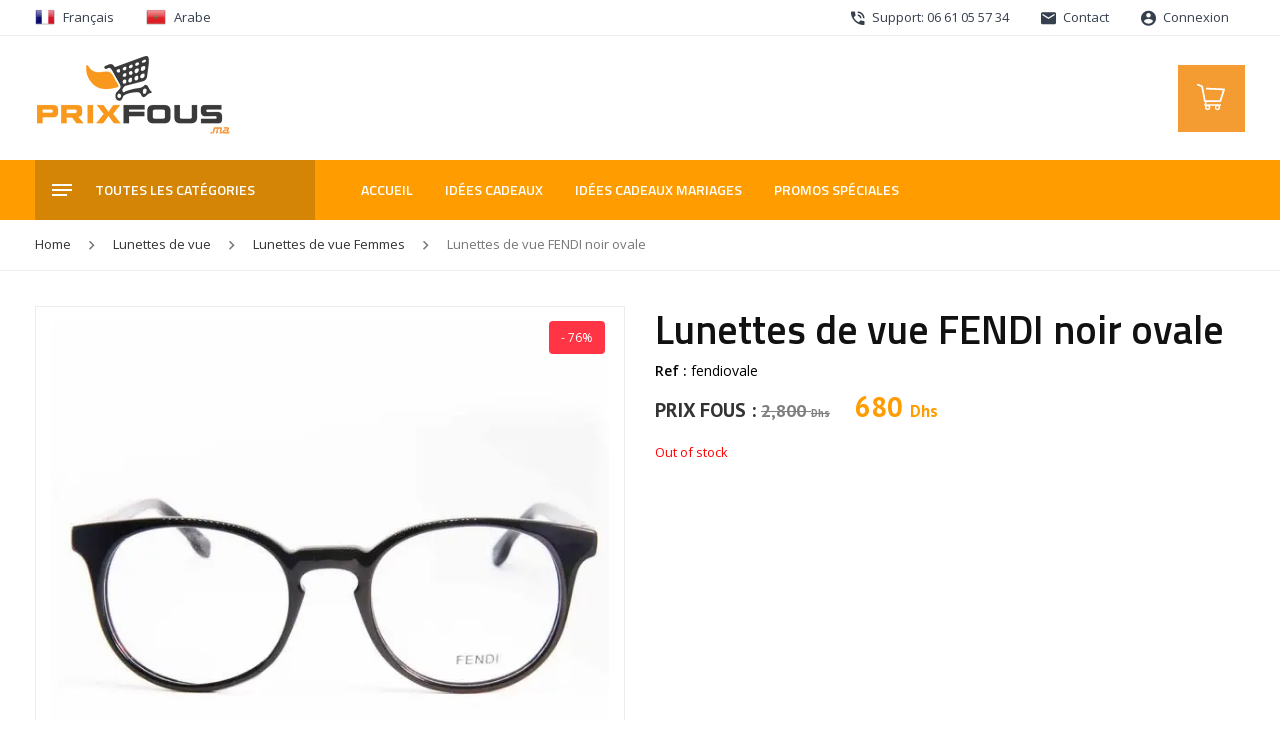

--- FILE ---
content_type: text/html; charset=UTF-8
request_url: https://www.prixfous.ma/produit/lunettes-de-vue-fendi-noir-ovale/
body_size: 23713
content:
<!DOCTYPE html>
<html lang="fr-FR" class="no-js">
<head><!-- Google Tag Manager -->
<script data-rocketlazyloadscript='[data-uri]' ></script>
<!-- End Google Tag Manager -->	<meta charset="UTF-8">
	<meta name="viewport" content="width=device-width, initial-scale=1 maximum-scale=1.0, user-scalable=0">
	<link rel="profile" href="https://gmpg.org/xfn/11">
	
	
	<link rel="stylesheet" type="text/css" href="https://www.prixfous.ma/wp-content/themes/prixfous/assets/css/bootstrap.min.css">
	<link rel="stylesheet" type="text/css" href="https://www.prixfous.ma/wp-content/themes/prixfous/assets/css/vertical.min.css">
	<link rel="stylesheet" type="text/css" href="https://www.prixfous.ma/wp-content/themes/prixfous/assets/css/material-design-iconic-font.min.css">
	<link rel="stylesheet" type="text/css" href="https://www.prixfous.ma/wp-content/themes/prixfous/assets/css/owl.carousel.min.css">
	<link rel="stylesheet" type="text/css" href="https://www.prixfous.ma/wp-content/themes/prixfous/assets/css/animate.css">
	<link rel="stylesheet" type="text/css" href="https://www.prixfous.ma/wp-content/themes/prixfous/assets/css/jquery.fancybox.min.css">
	<link rel="stylesheet" href="https://cdn.jsdelivr.net/npm/@fancyapps/ui@4.0/dist/fancybox.css">
	<link rel="stylesheet" href="https://unpkg.com/swiper@8/swiper-bundle.min.css">
	<link rel="stylesheet" type="text/css" href="https://www.prixfous.ma/wp-content/themes/prixfous/assets/css/bootstrap-select.min.css">
	<link rel="stylesheet" type="text/css" href="https://www.prixfous.ma/wp-content/themes/prixfous/assets/css/theme.css">
	<link rel="stylesheet" type="text/css" href="https://www.prixfous.ma/wp-content/themes/prixfous/assets/css/app.css?v=171">
	<link rel="stylesheet" type="text/css" href="https://www.prixfous.ma/wp-content/themes/prixfous/assets/css/mobile.css?v=134">
	
	<script src="https://www.prixfous.ma/wp-content/themes/prixfous/assets/js/modernizr.custom.js"></script>

		
	
	<link rel="icon" type="image/png" href="https://www.prixfous.ma/wp-content/uploads/2017/11/fav2.png" />

	<!-- <script>
	  !function(){var analytics=window.analytics=window.analytics||[];if(!analytics.initialize)if(analytics.invoked)window.console&&console.error&&console.error("Segment snippet included twice.");else{analytics.invoked=!0;analytics.methods=["trackSubmit","trackClick","trackLink","trackForm","pageview","identify","reset","group","track","ready","alias","debug","page","once","off","on"];analytics.factory=function(t){return function(){var e=Array.prototype.slice.call(arguments);e.unshift(t);analytics.push(e);return analytics}};for(var t=0;t<analytics.methods.length;t++){var e=analytics.methods[t];analytics[e]=analytics.factory(e)}analytics.load=function(t,e){var n=document.createElement("script");n.type="text/javascript";n.async=!0;n.src=("https:"===document.location.protocol?"https://":"http://")+"cdn.segment.com/analytics.js/v1/"+t+"/analytics.min.js";var o=document.getElementsByTagName("script")[0];o.parentNode.insertBefore(n,o);analytics._loadOptions=e};analytics.SNIPPET_VERSION="4.1.0";
	  analytics.load("Vjx2Y9O3uMyTcuDfSmzBmNYfmJh9srTX");
	  analytics.page();
	  }}();
	</script> -->

	<!-- Taboola Pixel Code -->
	<script type='text/javascript'>
	  window._tfa = window._tfa || [];
	  window._tfa.push({notify: 'event', name: 'page_view', id: 1175779});
	  !function (t, f, a, x) {
	         if (!document.getElementById(x)) {
	            t.async = 1;t.src = a;t.id=x;f.parentNode.insertBefore(t, f);
	         }
	  }(document.createElement('script'),
	  document.getElementsByTagName('script')[0],
	  '//cdn.taboola.com/libtrc/unip/1175779/tfa.js',
	  'tb_tfa_script');
	</script>
	<noscript>
	  <img src='https://trc.taboola.com/1175779/log/3/unip?en=page_view'
	      width='0' height='0' style='display:none'/>
	</noscript>
	<!-- End of Taboola Pixel Code -->

	<!-- PrixFous Facebook Pixel Code -->
	<script data-rocketlazyloadscript='[data-uri]' ></script>
	<noscript>
	 <img height="1" width="1" 
	src="https://www.facebook.com/tr?id=1312154495526766&ev=PageView
	&noscript=1"/>
	 <img height="1" width="1" 
	src="https://www.facebook.com/tr?id=199010037947491&ev=PageView
	&noscript=1"/>
	<img height="1" width="1" 
	src="https://www.facebook.com/tr?id=259195841716536&ev=PageView
	&noscript=1"/>
	</noscript>
	<!-- End of PrixFous Facebook Pixel Code -->

	<!-- Global site tag (gtag.js) - Google Ads: 953576872 -->
	<script data-rocketlazyloadscript='https://www.prixfous.ma/wp-content/cache/busting/1/gtm-02267859c5313ed3d9d5b7dec22802e8.js' data-no-minify="1" async ></script>
	<script data-rocketlazyloadscript='[data-uri]' ></script>

	
		
	<script>(function(html){html.className = html.className.replace(/\bno-js\b/,'js')})(document.documentElement);</script>
<meta http-equiv="x-dns-prefetch-control" content="on">
<link rel="dns-prefetch" href="//fonts.googleapis.com" />
<link rel="dns-prefetch" href="//fonts.gstatic.com" />
<link rel="dns-prefetch" href="//maxcdn.bootstrapcdn.com/" />
<link rel="dns-prefetch" href="//platform-api.sharethis.com/" />
<link rel="dns-prefetch" href="//ajax.googleapis.com/" />
<link rel="dns-prefetch" href="//apis.google.com/" />
<link rel="dns-prefetch" href="//google-analytics.com/" />
<link rel="dns-prefetch" href="//www.google-analytics.com/" />
<link rel="dns-prefetch" href="//ssl.google-analytics.com/" />
<link rel="dns-prefetch" href="//cdnjs.cloudflare.com/" />
<link rel="dns-prefetch" href="//pixel.wp.com/" />
<link rel="dns-prefetch" href="//connect.facebook.net/" />
<link rel="dns-prefetch" href="//platform.instagram.com/" />
<link rel="dns-prefetch" href="//w.sharethis.com/" />
<link rel="dns-prefetch" href="//s0.wp.com/" />
<link rel="dns-prefetch" href="//s.gravatar.com/" />
<link rel="dns-prefetch" href="//stats.wp.com/" />
<link rel="dns-prefetch" href="//netdna.bootstrapcdn.com/" />
<link rel="dns-prefetch" href="//www.googletagmanager.com/" /><meta name='robots' content='index, follow, max-image-preview:large, max-snippet:-1, max-video-preview:-1' />
	<style>img:is([sizes="auto" i], [sizes^="auto," i]) { contain-intrinsic-size: 3000px 1500px }</style>
	<link rel="alternate" hreflang="fr" href="https://www.prixfous.ma/produit/lunettes-de-vue-fendi-noir-ovale/" />
<link rel="alternate" hreflang="ar" href="https://www.prixfous.ma/ar/produit/lunettes-de-vue-fendi-noir-ovale/" />

<!-- Google Tag Manager for WordPress by gtm4wp.com -->
<script data-cfasync="false" data-pagespeed-no-defer>
	var gtm4wp_datalayer_name = "dataLayer";
	var dataLayer = dataLayer || [];
	const gtm4wp_use_sku_instead = false;
	const gtm4wp_id_prefix = '';
	const gtm4wp_remarketing = false;
	const gtm4wp_eec = true;
	const gtm4wp_classicec = false;
	const gtm4wp_currency = 'MAD';
	const gtm4wp_product_per_impression = 10;
	const gtm4wp_needs_shipping_address = false;
	const gtm4wp_business_vertical = 'retail';
	const gtm4wp_business_vertical_id = 'id';
</script>
<!-- End Google Tag Manager for WordPress by gtm4wp.com -->
	<!-- This site is optimized with the Yoast SEO plugin v19.13 - https://yoast.com/wordpress/plugins/seo/ -->
	<title>Lunettes de vue FENDI noir ovale - Prix Fous</title><link rel="stylesheet" href="https://fonts.googleapis.com/css?family=Open%20Sans%3A300%2C300i%2C400%2C400i%2C600%2C600i%2C700%2C700i%2C800%2C800i%7CTitillium%20Web%3A300%2C300i%2C400%2C400i%2C600%2C600i%2C700%2C700i%2C900%7CPT%20Sans%3A400%2C400i%2C700%2C700i%7CMerriweather%3A400%2C700%2C900%2C400italic%2C700italic%2C900italic%7CMontserrat%3A400%2C700%7CInconsolata%3A400&#038;subset=latin%2Clatin-ext&#038;display=swap" />
	<meta name="description" content="Une grande sélection de lunettes de soleil hommes et femmes pour tous les styles. Paiement à la livraison et livraison gratuite." />
	<link rel="canonical" href="https://www.prixfous.ma/produit/lunettes-de-vue-fendi-noir-ovale/" />
	<meta property="og:locale" content="fr_FR" />
	<meta property="og:type" content="article" />
	<meta property="og:title" content="Lunettes de vue FENDI noir ovale - Prix Fous" />
	<meta property="og:description" content="Une grande sélection de lunettes de soleil hommes et femmes pour tous les styles. Paiement à la livraison et livraison gratuite." />
	<meta property="og:url" content="https://www.prixfous.ma/produit/lunettes-de-vue-fendi-noir-ovale/" />
	<meta property="og:site_name" content="Prix Fous" />
	<meta property="article:publisher" content="https://www.facebook.com/PrixFous.ma/" />
	<meta property="article:modified_time" content="2023-07-26T19:43:33+00:00" />
	<meta property="og:image" content="https://www.prixfous.ma/wp-content/uploads/2018/11/fendi22.jpg.webp" />
	<meta property="og:image:width" content="1500" />
	<meta property="og:image:height" content="1500" />
	<meta property="og:image:type" content="image/jpeg" />
	<meta name="twitter:card" content="summary_large_image" />
	<script type="application/ld+json" class="yoast-schema-graph">{"@context":"https://schema.org","@graph":[{"@type":"WebPage","@id":"https://www.prixfous.ma/produit/lunettes-de-vue-fendi-noir-ovale/","url":"https://www.prixfous.ma/produit/lunettes-de-vue-fendi-noir-ovale/","name":"Lunettes de vue FENDI noir ovale - Prix Fous","isPartOf":{"@id":"https://www.prixfous.ma/#website"},"primaryImageOfPage":{"@id":"https://www.prixfous.ma/produit/lunettes-de-vue-fendi-noir-ovale/#primaryimage"},"image":{"@id":"https://www.prixfous.ma/produit/lunettes-de-vue-fendi-noir-ovale/#primaryimage"},"thumbnailUrl":"https://www.prixfous.ma/wp-content/uploads/2018/11/fendi22.jpg","datePublished":"2018-11-10T10:48:02+00:00","dateModified":"2023-07-26T19:43:33+00:00","description":"Une grande sélection de lunettes de soleil hommes et femmes pour tous les styles. Paiement à la livraison et livraison gratuite.","breadcrumb":{"@id":"https://www.prixfous.ma/produit/lunettes-de-vue-fendi-noir-ovale/#breadcrumb"},"inLanguage":"fr-FR","potentialAction":[{"@type":"ReadAction","target":["https://www.prixfous.ma/produit/lunettes-de-vue-fendi-noir-ovale/"]}]},{"@type":"ImageObject","inLanguage":"fr-FR","@id":"https://www.prixfous.ma/produit/lunettes-de-vue-fendi-noir-ovale/#primaryimage","url":"https://www.prixfous.ma/wp-content/uploads/2018/11/fendi22.jpg","contentUrl":"https://www.prixfous.ma/wp-content/uploads/2018/11/fendi22.jpg","width":1500,"height":1500},{"@type":"BreadcrumbList","@id":"https://www.prixfous.ma/produit/lunettes-de-vue-fendi-noir-ovale/#breadcrumb","itemListElement":[{"@type":"ListItem","position":1,"name":"Accueil","item":"https://www.prixfous.ma/"},{"@type":"ListItem","position":2,"name":"Catalogue","item":"https://www.prixfous.ma/catalogue/"},{"@type":"ListItem","position":3,"name":"Lunettes de vue FENDI noir ovale"}]},{"@type":"WebSite","@id":"https://www.prixfous.ma/#website","url":"https://www.prixfous.ma/","name":"Prix Fous","description":"Equipez-vous à Prix Fous ! Maroc","publisher":{"@id":"https://www.prixfous.ma/#organization"},"potentialAction":[{"@type":"SearchAction","target":{"@type":"EntryPoint","urlTemplate":"https://www.prixfous.ma/?s={search_term_string}"},"query-input":"required name=search_term_string"}],"inLanguage":"fr-FR"},{"@type":"Organization","@id":"https://www.prixfous.ma/#organization","name":"Prix Fous","url":"https://www.prixfous.ma/","logo":{"@type":"ImageObject","inLanguage":"fr-FR","@id":"https://www.prixfous.ma/#/schema/logo/image/","url":"https://www.prixfous.ma/wp-content/uploads/2019/05/logo.png","contentUrl":"https://www.prixfous.ma/wp-content/uploads/2019/05/logo.png","width":195,"height":90,"caption":"Prix Fous"},"image":{"@id":"https://www.prixfous.ma/#/schema/logo/image/"},"sameAs":["https://www.instagram.com/prixfous.ma/","https://www.facebook.com/PrixFous.ma/"]}]}</script>
	<!-- / Yoast SEO plugin. -->


<link rel='dns-prefetch' href='//stats.wp.com' />
<link rel='dns-prefetch' href='//platform-api.sharethis.com' />
<link rel='dns-prefetch' href='//www.googletagmanager.com' />
<link rel='dns-prefetch' href='//fonts.googleapis.com' />
<link href='https://fonts.gstatic.com' crossorigin rel='preconnect' />
<link rel="alternate" type="application/rss+xml" title="Prix Fous &raquo; Flux" href="https://www.prixfous.ma/feed/" />
<link rel='stylesheet' id='sb_instagram_styles-css' href='https://www.prixfous.ma/wp-content/plugins/instagram-feed/css/sbi-styles.min.css?ver=2.9' type='text/css' media='all' />
<style id='wp-emoji-styles-inline-css' type='text/css'>

	img.wp-smiley, img.emoji {
		display: inline !important;
		border: none !important;
		box-shadow: none !important;
		height: 1em !important;
		width: 1em !important;
		margin: 0 0.07em !important;
		vertical-align: -0.1em !important;
		background: none !important;
		padding: 0 !important;
	}
</style>
<link rel='stylesheet' id='contact-form-7-css' href='https://www.prixfous.ma/wp-content/plugins/contact-form-7/includes/css/styles.css?ver=5.7.2' type='text/css' media='all' />
<link rel='stylesheet' id='share-this-share-buttons-sticky-css' href='https://www.prixfous.ma/wp-content/plugins/sharethis-share-buttons/css/mu-style.css?ver=1672775482' type='text/css' media='all' />
<link rel='stylesheet' id='woocommerce-layout-css' href='https://www.prixfous.ma/wp-content/plugins/woocommerce/assets/css/woocommerce-layout.css?ver=8.3.0' type='text/css' media='all' />
<link rel='stylesheet' id='woocommerce-smallscreen-css' href='https://www.prixfous.ma/wp-content/plugins/woocommerce/assets/css/woocommerce-smallscreen.css?ver=8.3.0' type='text/css' media='only screen and (max-width: 768px)' />
<link rel='stylesheet' id='woocommerce-general-css' href='https://www.prixfous.ma/wp-content/plugins/woocommerce/assets/css/woocommerce.css?ver=8.3.0' type='text/css' media='all' />
<style id='woocommerce-inline-inline-css' type='text/css'>
.woocommerce form .form-row .required { visibility: visible; }
</style>

<link rel='stylesheet' id='twentysixteen-style-css' href='https://www.prixfous.ma/wp-content/themes/prixfous/style.css?ver=d909728d79108820df35e800f0b746f9' type='text/css' media='all' />
<!--[if lt IE 10]>
<link rel='stylesheet' id='twentysixteen-ie-css' href='https://www.prixfous.ma/wp-content/themes/prixfous/css/ie.css?ver=20160816' type='text/css' media='all' />
<![endif]-->
<!--[if lt IE 9]>
<link rel='stylesheet' id='twentysixteen-ie8-css' href='https://www.prixfous.ma/wp-content/themes/prixfous/css/ie8.css?ver=20160816' type='text/css' media='all' />
<![endif]-->
<!--[if lt IE 8]>
<link rel='stylesheet' id='twentysixteen-ie7-css' href='https://www.prixfous.ma/wp-content/themes/prixfous/css/ie7.css?ver=20160816' type='text/css' media='all' />
<![endif]-->
<link rel='stylesheet' id='wgdr-css' href='https://www.prixfous.ma/wp-content/plugins/woocommerce-google-dynamic-retargeting-tag/public/css/wgdr-frontend.css?ver=d909728d79108820df35e800f0b746f9' type='text/css' media='all' />
<link rel='stylesheet' id='jquery-lazyloadxt-spinner-css-css' href='//www.prixfous.ma/wp-content/plugins/a3-lazy-load/assets/css/jquery.lazyloadxt.spinner.css?ver=d909728d79108820df35e800f0b746f9' type='text/css' media='all' />
<link rel='stylesheet' id='a3a3_lazy_load-css' href='//www.prixfous.ma/wp-content/uploads/sass/a3_lazy_load.min.css?ver=1611910162' type='text/css' media='all' />
<style id='rocket-lazyload-inline-css' type='text/css'>
.rll-youtube-player{position:relative;padding-bottom:56.23%;height:0;overflow:hidden;max-width:100%;}.rll-youtube-player iframe{position:absolute;top:0;left:0;width:100%;height:100%;z-index:100;background:0 0}.rll-youtube-player img{bottom:0;display:block;left:0;margin:auto;max-width:100%;width:100%;position:absolute;right:0;top:0;border:none;height:auto;cursor:pointer;-webkit-transition:.4s all;-moz-transition:.4s all;transition:.4s all}.rll-youtube-player img:hover{-webkit-filter:brightness(75%)}.rll-youtube-player .play{height:72px;width:72px;left:50%;top:50%;margin-left:-36px;margin-top:-36px;position:absolute;background:url(https://www.prixfous.ma/wp-content/plugins/wp-rocket/assets/img/youtube.png) no-repeat;cursor:pointer}.wp-has-aspect-ratio .rll-youtube-player{position:absolute;padding-bottom:0;width:100%;height:100%;top:0;bottom:0;left:0;right:0}
</style>
<script type="text/javascript" src="https://www.prixfous.ma/wp-includes/js/dist/hooks.min.js?ver=4d63a3d491d11ffd8ac6" id="wp-hooks-js"></script>
<script type="text/javascript" src="https://stats.wp.com/w.js?ver=202550" id="woo-tracks-js"></script>
<script type="text/javascript" src="https://www.prixfous.ma/wp-includes/js/jquery/jquery.min.js?ver=3.7.1" id="jquery-core-js"></script>
<script type="text/javascript" src="https://www.prixfous.ma/wp-includes/js/jquery/jquery-migrate.min.js?ver=3.4.1" id="jquery-migrate-js"></script>
<script type="text/javascript" src="https://www.prixfous.ma/wp-content/plugins/sitepress-multilingual-cms/res/js/jquery.cookie.js?ver=4.3.6" id="jquery.cookie-js"></script>
<script type="text/javascript" id="wpml-cookie-js-extra">
/* <![CDATA[ */
var wpml_cookies = {"wp-wpml_current_language":{"value":"fr","expires":1,"path":"\/"}};
var wpml_cookies = {"wp-wpml_current_language":{"value":"fr","expires":1,"path":"\/"}};
/* ]]> */
</script>
<script type="text/javascript" src="https://www.prixfous.ma/wp-content/plugins/sitepress-multilingual-cms/res/js/cookies/language-cookie.js?ver=4.3.6" id="wpml-cookie-js"></script>
<script data-rocketlazyloadscript='//platform-api.sharethis.com/js/sharethis.js?ver=2.1.6#property=5c5ea6a958b9770011925bed&amp;product=inline-buttons&amp;source=sharethis-share-buttons-wordpress' type="text/javascript"  id="share-this-share-buttons-mu-js"></script>
<script type="text/javascript" src="https://www.prixfous.ma/wp-content/plugins/woocommerce-image-hover-master/js/wcih.js?ver=d909728d79108820df35e800f0b746f9" id="w_c_i_h_js-js"></script>
<script type="text/javascript" src="https://www.prixfous.ma/wp-content/plugins/woocommerce/assets/js/jquery-blockui/jquery.blockUI.min.js?ver=2.7.0-wc.8.3.0" id="jquery-blockui-js" defer="defer" data-wp-strategy="defer"></script>
<script type="text/javascript" id="wc-add-to-cart-js-extra">
/* <![CDATA[ */
var wc_add_to_cart_params = {"ajax_url":"\/wp-admin\/admin-ajax.php","wc_ajax_url":"\/?wc-ajax=%%endpoint%%","i18n_view_cart":"View cart","cart_url":"https:\/\/www.prixfous.ma\/cart\/","is_cart":"","cart_redirect_after_add":"no"};
/* ]]> */
</script>
<script type="text/javascript" src="https://www.prixfous.ma/wp-content/plugins/woocommerce/assets/js/frontend/add-to-cart.min.js?ver=8.3.0" id="wc-add-to-cart-js" defer="defer" data-wp-strategy="defer"></script>
<script type="text/javascript" id="wc-single-product-js-extra">
/* <![CDATA[ */
var wc_single_product_params = {"i18n_required_rating_text":"Please select a rating","review_rating_required":"yes","flexslider":{"rtl":false,"animation":"slide","smoothHeight":true,"directionNav":false,"controlNav":"thumbnails","slideshow":false,"animationSpeed":500,"animationLoop":false,"allowOneSlide":false},"zoom_enabled":"","zoom_options":[],"photoswipe_enabled":"","photoswipe_options":{"shareEl":false,"closeOnScroll":false,"history":false,"hideAnimationDuration":0,"showAnimationDuration":0},"flexslider_enabled":""};
/* ]]> */
</script>
<script type="text/javascript" src="https://www.prixfous.ma/wp-content/plugins/woocommerce/assets/js/frontend/single-product.min.js?ver=8.3.0" id="wc-single-product-js" defer="defer" data-wp-strategy="defer"></script>
<script type="text/javascript" src="https://www.prixfous.ma/wp-content/plugins/woocommerce/assets/js/js-cookie/js.cookie.min.js?ver=2.1.4-wc.8.3.0" id="js-cookie-js" defer="defer" data-wp-strategy="defer"></script>
<script type="text/javascript" id="woocommerce-js-extra">
/* <![CDATA[ */
var woocommerce_params = {"ajax_url":"\/wp-admin\/admin-ajax.php","wc_ajax_url":"\/?wc-ajax=%%endpoint%%"};
/* ]]> */
</script>
<script type="text/javascript" src="https://www.prixfous.ma/wp-content/plugins/woocommerce/assets/js/frontend/woocommerce.min.js?ver=8.3.0" id="woocommerce-js" defer="defer" data-wp-strategy="defer"></script>
<script type="text/javascript" src="https://www.prixfous.ma/wp-content/plugins/duracelltomi-google-tag-manager/js/gtm4wp-woocommerce-enhanced.js?ver=1.16.2" id="gtm4wp-woocommerce-enhanced-js"></script>
<script data-rocketlazyloadscript='https://www.googletagmanager.com/gtag/js?id=G-XFBR84NRPY' type="text/javascript"  id="google-tag-manager-js"></script>
<script data-rocketlazyloadscript='[data-uri]' type="text/javascript" id="google-tag-manager-js-after"></script>
<!--[if lt IE 9]>
<script type="text/javascript" src="https://www.prixfous.ma/wp-content/themes/prixfous/js/html5.js?ver=3.7.3" id="twentysixteen-html5-js"></script>
<![endif]-->

<!-- Extrait Google Analytics ajouté par Site Kit -->
<script data-rocketlazyloadscript='https://www.googletagmanager.com/gtag/js?id=UA-76567721-1' type="text/javascript"  id="google_gtagjs-js" async></script>
<script data-rocketlazyloadscript='[data-uri]' type="text/javascript" id="google_gtagjs-js-after"></script>

<!-- Arrêter l&#039;extrait Google Analytics ajouté par Site Kit -->
<link rel="https://api.w.org/" href="https://www.prixfous.ma/wp-json/" /><link rel="alternate" title="JSON" type="application/json" href="https://www.prixfous.ma/wp-json/wp/v2/product/18077" /><link rel="EditURI" type="application/rsd+xml" title="RSD" href="https://www.prixfous.ma/xmlrpc.php?rsd" />

<link rel='shortlink' href='https://www.prixfous.ma/?p=18077' />
<link rel="alternate" title="oEmbed (JSON)" type="application/json+oembed" href="https://www.prixfous.ma/wp-json/oembed/1.0/embed?url=https%3A%2F%2Fwww.prixfous.ma%2Fproduit%2Flunettes-de-vue-fendi-noir-ovale%2F" />
<link rel="alternate" title="oEmbed (XML)" type="text/xml+oembed" href="https://www.prixfous.ma/wp-json/oembed/1.0/embed?url=https%3A%2F%2Fwww.prixfous.ma%2Fproduit%2Flunettes-de-vue-fendi-noir-ovale%2F&#038;format=xml" />
<meta name="generator" content="WPML ver:4.3.6 stt:5,4;" />
<meta name="generator" content="Site Kit by Google 1.90.1" />
<!-- Google Tag Manager for WordPress by gtm4wp.com -->
<!-- GTM Container placement set to automatic -->
<script data-cfasync="false" data-pagespeed-no-defer type="text/javascript">
	var dataLayer_content = {"pagePostType":"product","pagePostType2":"single-product","pagePostAuthor":"Leo-7","productRatingCounts":[],"productAverageRating":0,"productReviewCount":0,"productType":"simple","productIsVariable":0,"event":"gtm4wp.changeDetailViewEEC","ecommerce":{"currencyCode":"MAD","detail":{"products":[{"id":18077,"name":"Lunettes de vue FENDI noir ovale","sku":"fendiovale","category":"Lunettes de vue Femmes","price":680,"stocklevel":0}]}}};
	dataLayer.push( dataLayer_content );
</script>
<script data-cfasync="false">
(function(w,d,s,l,i){w[l]=w[l]||[];w[l].push({'gtm.start':
new Date().getTime(),event:'gtm.js'});var f=d.getElementsByTagName(s)[0],
j=d.createElement(s),dl=l!='dataLayer'?'&l='+l:'';j.async=true;j.src=
'//www.googletagmanager.com/gtm.'+'js?id='+i+dl;f.parentNode.insertBefore(j,f);
})(window,document,'script','dataLayer','GTM-PLWWB3V');
</script>
<!-- End Google Tag Manager -->
<!-- End Google Tag Manager for WordPress by gtm4wp.com -->        <!--noptimize-->
        <!-- Global site tag (gtag.js) - Google Ads:  -->
        <script data-rocketlazyloadscript='https://www.googletagmanager.com/gtag/js?id=AW-' async
                ></script>
        <script data-rocketlazyloadscript='[data-uri]' ></script>
        <!--/noptimize-->

        	<noscript><style>.woocommerce-product-gallery{ opacity: 1 !important; }</style></noscript>
	<link rel="icon" href="https://www.prixfous.ma/wp-content/uploads/2019/05/cropped-fav2-32x32.png" sizes="32x32" />
<link rel="icon" href="https://www.prixfous.ma/wp-content/uploads/2019/05/cropped-fav2-192x192.png" sizes="192x192" />
<link rel="apple-touch-icon" href="https://www.prixfous.ma/wp-content/uploads/2019/05/cropped-fav2-180x180.png" />
<meta name="msapplication-TileImage" content="https://www.prixfous.ma/wp-content/uploads/2019/05/cropped-fav2-270x270.png" />
<!-- WooCommerce Google Analytics Integration -->
		<script type='text/javascript'>
			var gaProperty = 'G-XFBR84NRPY';
			var disableStr = 'ga-disable-' + gaProperty;
			if ( document.cookie.indexOf( disableStr + '=true' ) > -1 ) {
				window[disableStr] = true;
			}
			function gaOptout() {
				document.cookie = disableStr + '=true; expires=Thu, 31 Dec 2099 23:59:59 UTC; path=/';
				window[disableStr] = true;
			}
		</script><script data-rocketlazyloadscript='https://www.googletagmanager.com/gtag/js?id=G-XFBR84NRPY' async ></script>
		<script data-rocketlazyloadscript='[data-uri]' ></script>
		
		<!-- /WooCommerce Google Analytics Integration --><noscript><style id="rocket-lazyload-nojs-css">.rll-youtube-player, [data-lazy-src]{display:none !important;}</style></noscript></head>

<body class="product-template-default single single-product postid-18077 wp-custom-logo wp-embed-responsive theme-prixfous woocommerce woocommerce-page woocommerce-no-js no-sidebar">
<!-- Google Tag Manager (noscript) -->
<noscript><iframe src="https://www.googletagmanager.com/ns.html?id=GTM-PLWWB3V"
height="0" width="0" style="display:none;visibility:hidden"></iframe></noscript>
<!-- End Google Tag Manager (noscript) -->
<div class="mp-pusher" id="mp-pusher">

<div class="top_bar nav_hvr d-none d-lg-block">
	<div class="container">
		<div class="row">
			<div class="col-sm-12 col-md-4">
				<div class="languages-wrapper">
					<a class="nav-link" href="#"><img width="24" height="24" src="data:image/svg+xml,%3Csvg%20xmlns='http://www.w3.org/2000/svg'%20viewBox='0%200%2024%2024'%3E%3C/svg%3E" data-lazy-src="https://www.prixfous.ma/wp-content/themes/prixfous/assets/img/fr.png"><noscript><img width="24" height="24" src="https://www.prixfous.ma/wp-content/themes/prixfous/assets/img/fr.png"></noscript>Français</a>
					<a class="nav-link" href="#" data-toggle="modal" data-target="#lngmodal"><img width="24" height="24" src="data:image/svg+xml,%3Csvg%20xmlns='http://www.w3.org/2000/svg'%20viewBox='0%200%2024%2024'%3E%3C/svg%3E" data-lazy-src="https://www.prixfous.ma/wp-content/themes/prixfous/assets/img/ma.png"><noscript><img width="24" height="24" src="https://www.prixfous.ma/wp-content/themes/prixfous/assets/img/ma.png"></noscript>Arabe</a>
				</div>

				<!-- Modal -->
				<div class="modal fade modal_soon_ar" id="lngmodal" tabindex="-1" role="dialog" aria-labelledby="lgmodaltitle" aria-hidden="true">
					<div class="modal-dialog modal-dialog-centered" role="document">
						<div class="modal-content">
							<div class="modal-header">
							<h5 class="modal-title" id="lgmodaltitle">Bientôt en ligne</h5>
								<button type="button" class="close" data-dismiss="modal" aria-label="Close">
									<span aria-hidden="true">&times;</span>
								</button>
								</div>
							<div class="modal-body text-center">
								<p>La version arabe est en cours de développement !</p>
								<p>النسخة العربية قيد التطوير</p>
							</div>
							<div class="modal-footer">
							<button type="button" class="btn btn-theme" data-dismiss="modal">Fermer</button>
							</div>
						</div>
					</div>
				</div>

			</div>
			<div class="col-sm-12 col-md-8 d-flex justify-content-end">
				<ul class="tb_list">
					<li><a class="nav-link" href=""><i class="zmdi zmdi-phone-in-talk"></i> Support: 06 61 05 57 34</a></li>
					<li><a class="nav-link" href="https://www.prixfous.ma/contactez-nous/"><i class="zmdi zmdi-email"></i> Contact</a></li>
										<li><a class="nav-link" href="https://www.prixfous.ma/mon-compte/"><i class="zmdi zmdi-account-circle"></i> Connexion</a></li>
									</ul>
			</div>
		</div>
	</div>
</div>	

<div class="mobile_header d-lg-none">
   <div class="row">
       <div class="col-3 d-flex align-items-center">
           <a href="#" id="trigger" class="menu-trigger hamburger_menu">
              <span></span>
              <span></span>
              <span></span>
           </a>
       </div>
       <div class="col-6 d-flex align-items-center">
           <a href="https://www.prixfous.ma" class="mobile_logo"><img width="195" height="90" src="data:image/svg+xml,%3Csvg%20xmlns='http://www.w3.org/2000/svg'%20viewBox='0%200%20195%2090'%3E%3C/svg%3E" data-lazy-src="https://www.prixfous.ma/wp-content/themes/prixfous/assets/img/logo.png"><noscript><img width="195" height="90" src="https://www.prixfous.ma/wp-content/themes/prixfous/assets/img/logo.png"></noscript></a>
       </div>
       <div class="col-3 d-flex align-items-center justify-content-end">
           <a href="https://www.prixfous.ma/cart" class="mobile_cart">
                <span>
                                                <i class="zmdi zmdi-plus"></i>
                                        </span>
                <svg class="checkout__icon" width="30px" height="30px" viewBox="0 0 35 35">
                <path fill="#fff" d="M33.623,8.004c-0.185-0.268-0.486-0.434-0.812-0.447L12.573,6.685c-0.581-0.025-1.066,0.423-1.091,1.001 c-0.025,0.578,0.423,1.065,1.001,1.091L31.35,9.589l-3.709,11.575H11.131L8.149,4.924c-0.065-0.355-0.31-0.652-0.646-0.785 L2.618,2.22C2.079,2.01,1.472,2.274,1.26,2.812s0.053,1.146 0.591,1.357l4.343,1.706L9.23,22.4c0.092,0.497,0.524,0.857,1.03,0.857 h0.504l-1.15,3.193c-0.096,0.268-0.057,0.565,0.108,0.798c0.163,0.232,0.429,0.37,0.713,0.37h0.807 c-0.5,0.556-0.807,1.288-0.807,2.093c0,1.732,1.409,3.141,3.14,3.141c1.732,0,3.141-1.408,3.141-3.141c0-0.805-0.307-1.537-0.807-2.093h6.847c-0.5,0.556-0.806,1.288-0.806,2.093c0,1.732,1.407,3.141,3.14,3.141 c1.731,0,3.14-1.408,3.14-3.141c0-0.805-0.307-1.537-0.806-2.093h0.98c0.482,0,0.872-0.391,0.872-0.872s-0.39-0.873-0.872-0.873 H11.675l0.942-2.617h15.786c0.455,0,0.857-0.294,0.996-0.727l4.362-13.608C33.862,8.612,33.811,8.272,33.623,8.004z M13.574,31.108c-0.769,0-1.395-0.626-1.395-1.396s0.626-1.396,1.395-1.396c0.77,0,1.396,0.626,1.396,1.396S14.344,31.108,13.574,31.108z M25.089,31.108c-0.771,0-1.396 0.626-1.396-1.396s0.626-1.396,1.396-1.396c0.77,0,1.396,0.626,1.396,1.396 S25.858,31.108,25.089,31.108z"></path>
                </svg>
           </a>
       </div>
   </div>
</div> 

<nav id="mp-menu" class="mp-menu">
    
    <div class="mp-level">

        <h2 class="icon icon-world">Menu</h2>

        <ul>

            <li class="icon icon-arrow-left">
                <a class="icon icon-display" href="#">Toutes les catégories</a>
                <div class="mp-level">
                    <h2 class="icon icon-display">Toutes les catégories</h2>
                    <a class="mp-back" href="#"><i class="zmdi zmdi-chevron-left"></i> Retour</a>
                    <ul>
                                                                                                    <li>
                                            <a href="https://www.prixfous.ma/categorie-produit/maison-cuisine">Cuisine &amp; Électroménager </a>
                                        </li>
                                                                                                                                                <li class="icon icon-arrow-left">
                                            <a class="icon icon-phone" href="#">Filtres à Eau</a>
                                            <div class="mp-level">
                                                <h2>Filtres à Eau</h2>
                                                <a class="mp-back" href="#"><i class="zmdi zmdi-chevron-left"></i> Toutes les catégories</a>
                                                <ul>
                                                                                                                                                                        <li>
                                                                <a href="https://www.prixfous.ma/categorie-produit/filtres-a-eau/douchettes">Douchettes</a>
                                                            </li>
                                                                                                                                                                                                                                <li>
                                                                <a href="https://www.prixfous.ma/categorie-produit/filtres-a-eau/purificateur">Purificateur</a>
                                                            </li>
                                                                                                                                                            </ul>
                                            </div>
                                        </li>
                                                                                                                                                <li class="icon icon-arrow-left">
                                            <a class="icon icon-phone" href="#">Jeux et Jouets</a>
                                            <div class="mp-level">
                                                <h2>Jeux et Jouets</h2>
                                                <a class="mp-back" href="#"><i class="zmdi zmdi-chevron-left"></i> Toutes les catégories</a>
                                                <ul>
                                                                                                                                                                        <li>
                                                                <a href="https://www.prixfous.ma/categorie-produit/jeux-et-jouets/voitures-radar-control">Voitures R/C</a>
                                                            </li>
                                                                                                                                                            </ul>
                                            </div>
                                        </li>
                                                                                                                                                <li class="icon icon-arrow-left">
                                            <a class="icon icon-phone" href="#">Lingerie</a>
                                            <div class="mp-level">
                                                <h2>Lingerie</h2>
                                                <a class="mp-back" href="#"><i class="zmdi zmdi-chevron-left"></i> Toutes les catégories</a>
                                                <ul>
                                                                                                                                                                        <li>
                                                                <a href="https://www.prixfous.ma/categorie-produit/lingerie/nuisettes">Nuisettes</a>
                                                            </li>
                                                                                                                                                            </ul>
                                            </div>
                                        </li>
                                                                                                                                                <li class="icon icon-arrow-left">
                                            <a class="icon icon-phone" href="#">Linges de Maison</a>
                                            <div class="mp-level">
                                                <h2>Linges de Maison</h2>
                                                <a class="mp-back" href="#"><i class="zmdi zmdi-chevron-left"></i> Toutes les catégories</a>
                                                <ul>
                                                                                                                                                                        <li>
                                                                <a href="https://www.prixfous.ma/categorie-produit/linges-de-maison/couvre-lits">Couvre Lits</a>
                                                            </li>
                                                                                                                                                                                                                                <li>
                                                                <a href="https://www.prixfous.ma/categorie-produit/linges-de-maison/housses-de-couette">Housses de couette</a>
                                                            </li>
                                                                                                                                                            </ul>
                                            </div>
                                        </li>
                                                                                                                                                <li class="icon icon-arrow-left">
                                            <a class="icon icon-phone" href="#">Maison &amp; Déco</a>
                                            <div class="mp-level">
                                                <h2>Maison &amp; Déco</h2>
                                                <a class="mp-back" href="#"><i class="zmdi zmdi-chevron-left"></i> Toutes les catégories</a>
                                                <ul>
                                                                                                                                                                        <li class="icon icon-arrow-left">
                                                                <a class="icon icon-phone" href="#">Maison</a>
                                                                <div class="mp-level">
                                                                    <h2>Maison</h2>
                                                                    <a class="mp-back" href="#"><i class="zmdi zmdi-chevron-left"></i> Toutes les catégories</a>
                                                                    <ul>
                                                                                                                                                    <li>
                                                                                <a href="https://www.prixfous.ma/categorie-produit/articles-maison-maroc/chauffages-au-maroc">Chauffages</a>
                                                                            </li>
                                                                                                                                            </ul>
                                                                </div>
                                                            </li>
                                                                                                                                                            </ul>
                                            </div>
                                        </li>
                                                                                                                                                <li>
                                            <a href="https://www.prixfous.ma/categorie-produit/montres-pour-enfants">Montres pour Enfants </a>
                                        </li>
                                                                                                                                                <li class="icon icon-arrow-left">
                                            <a class="icon icon-phone" href="#">Vêtements</a>
                                            <div class="mp-level">
                                                <h2>Vêtements</h2>
                                                <a class="mp-back" href="#"><i class="zmdi zmdi-chevron-left"></i> Toutes les catégories</a>
                                                <ul>
                                                                                                                                                                        <li class="icon icon-arrow-left">
                                                                <a class="icon icon-phone" href="#">Vêtements pour Enfants</a>
                                                                <div class="mp-level">
                                                                    <h2>Vêtements pour Enfants</h2>
                                                                    <a class="mp-back" href="#"><i class="zmdi zmdi-chevron-left"></i> Toutes les catégories</a>
                                                                    <ul>
                                                                                                                                                    <li>
                                                                                <a href="https://www.prixfous.ma/categorie-produit/vetements-pour-enfants/pyjamas-enfants">Pyjamas</a>
                                                                            </li>
                                                                                                                                            </ul>
                                                                </div>
                                                            </li>
                                                                                                                                                                                                                                <li class="icon icon-arrow-left">
                                                                <a class="icon icon-phone" href="#">Vêtements pour Femmes</a>
                                                                <div class="mp-level">
                                                                    <h2>Vêtements pour Femmes</h2>
                                                                    <a class="mp-back" href="#"><i class="zmdi zmdi-chevron-left"></i> Toutes les catégories</a>
                                                                    <ul>
                                                                                                                                                    <li>
                                                                                <a href="https://www.prixfous.ma/categorie-produit/vetements-pour-femmes/maillot-de-bain">Maillot de bain</a>
                                                                            </li>
                                                                                                                                                    <li>
                                                                                <a href="https://www.prixfous.ma/categorie-produit/vetements-pour-femmes/peignoirs">Peignoirs</a>
                                                                            </li>
                                                                                                                                                    <li>
                                                                                <a href="https://www.prixfous.ma/categorie-produit/vetements-pour-femmes/pyjamas-vetements-pour-femmes">Pyjamas</a>
                                                                            </li>
                                                                                                                                            </ul>
                                                                </div>
                                                            </li>
                                                                                                                                                                                                                                <li class="icon icon-arrow-left">
                                                                <a class="icon icon-phone" href="#">Vêtements pour Hommes</a>
                                                                <div class="mp-level">
                                                                    <h2>Vêtements pour Hommes</h2>
                                                                    <a class="mp-back" href="#"><i class="zmdi zmdi-chevron-left"></i> Toutes les catégories</a>
                                                                    <ul>
                                                                                                                                                    <li>
                                                                                <a href="https://www.prixfous.ma/categorie-produit/vetements-pour-hommes/peignoirs-vetements-pour-hommes">Peignoirs</a>
                                                                            </li>
                                                                                                                                                    <li>
                                                                                <a href="https://www.prixfous.ma/categorie-produit/vetements-pour-hommes/pyjamas">Pyjamas</a>
                                                                            </li>
                                                                                                                                                    <li>
                                                                                <a href="https://www.prixfous.ma/categorie-produit/vetements-pour-hommes/robes-de-chambre">Robes de chambre</a>
                                                                            </li>
                                                                                                                                                    <li>
                                                                                <a href="https://www.prixfous.ma/categorie-produit/vetements-pour-hommes/survettes">Survettes</a>
                                                                            </li>
                                                                                                                                            </ul>
                                                                </div>
                                                            </li>
                                                                                                                                                            </ul>
                                            </div>
                                        </li>
                                                                                                                                                <li class="icon icon-arrow-left">
                                            <a class="icon icon-phone" href="#">Lunettes de soleil</a>
                                            <div class="mp-level">
                                                <h2>Lunettes de soleil</h2>
                                                <a class="mp-back" href="#"><i class="zmdi zmdi-chevron-left"></i> Toutes les catégories</a>
                                                <ul>
                                                                                                                                                                        <li>
                                                                <a href="https://www.prixfous.ma/categorie-produit/lunettes-de-soleil/lunettes-de-soleil-femmes">Lunettes de soleil femmes</a>
                                                            </li>
                                                                                                                                                                                                                                <li>
                                                                <a href="https://www.prixfous.ma/categorie-produit/lunettes-de-soleil/lunettes-de-soleil-hommes">Lunettes de soleil hommes</a>
                                                            </li>
                                                                                                                                                            </ul>
                                            </div>
                                        </li>
                                                                                                                                                <li class="icon icon-arrow-left">
                                            <a class="icon icon-phone" href="#">Lunettes de vue</a>
                                            <div class="mp-level">
                                                <h2>Lunettes de vue</h2>
                                                <a class="mp-back" href="#"><i class="zmdi zmdi-chevron-left"></i> Toutes les catégories</a>
                                                <ul>
                                                                                                                                                                        <li>
                                                                <a href="https://www.prixfous.ma/categorie-produit/lunettes-de-vue/lunettes-de-vue-femmes">Lunettes de vue Femmes</a>
                                                            </li>
                                                                                                                                                                                                                                <li>
                                                                <a href="https://www.prixfous.ma/categorie-produit/lunettes-de-vue/lunettes-de-vue-hommes">Lunettes de vue Hommes</a>
                                                            </li>
                                                                                                                                                            </ul>
                                            </div>
                                        </li>
                                                                                                                                                <li class="icon icon-arrow-left">
                                            <a class="icon icon-phone" href="#">Montres</a>
                                            <div class="mp-level">
                                                <h2>Montres</h2>
                                                <a class="mp-back" href="#"><i class="zmdi zmdi-chevron-left"></i> Toutes les catégories</a>
                                                <ul>
                                                                                                                                                                        <li>
                                                                <a href="https://www.prixfous.ma/categorie-produit/montres/femmes">Montres pour Femmes</a>
                                                            </li>
                                                                                                                                                                                                                                <li>
                                                                <a href="https://www.prixfous.ma/categorie-produit/montres/hommes">Montres pour Hommes</a>
                                                            </li>
                                                                                                                                                            </ul>
                                            </div>
                                        </li>
                                                                                                                                                <li>
                                            <a href="https://www.prixfous.ma/categorie-produit/packs-st-valentin">Packs St Valentin </a>
                                        </li>
                                                                                                                                                <li class="icon icon-arrow-left">
                                            <a class="icon icon-phone" href="#">Sacs</a>
                                            <div class="mp-level">
                                                <h2>Sacs</h2>
                                                <a class="mp-back" href="#"><i class="zmdi zmdi-chevron-left"></i> Toutes les catégories</a>
                                                <ul>
                                                                                                                                                                        <li>
                                                                <a href="https://www.prixfous.ma/categorie-produit/sacs/sacs-a-main">Sacs à main</a>
                                                            </li>
                                                                                                                                                            </ul>
                                            </div>
                                        </li>
                                                                                        </ul>
                </div>
            </li>

            <li id="menu-item-21185" class="menu-item menu-item-type-custom menu-item-object-custom menu-item-home menu-item-21185"><a href="https://www.prixfous.ma/">Accueil</a></li>
<li id="menu-item-20082" class="menu-item menu-item-type-post_type menu-item-object-page menu-item-20082"><a href="https://www.prixfous.ma/idees-cadeaux/">Idées cadeaux</a></li>
<li id="menu-item-20083" class="menu-item menu-item-type-post_type menu-item-object-page menu-item-20083"><a href="https://www.prixfous.ma/idees-cadeaux-mariages/">Idées cadeaux mariages</a></li>
<li id="menu-item-91806" class="menu-item menu-item-type-post_type menu-item-object-page menu-item-91806"><a href="https://www.prixfous.ma/promos-speciales/">Promos spéciales</a></li>

        </ul>

        <div class="mp-level-action">
                        <a href="https://www.prixfous.ma/mon-compte" class="btn btn-theme-2">Connexion</a>
                        
            <a href="https://www.prixfous.ma/cart" class="btn btn-theme">
            Panier            <span> 
                ( <span class="chd_spn_count">0 Produits</span>
                <span class="chd_spn_amount"><span class="woocommerce-Price-amount amount"><bdi>0&nbsp;<span class="woocommerce-Price-currencySymbol">Dhs</span></bdi></span></span> )
            </span> 
            </a>
                            <a class="btn btn-white" data-toggle="collapse" data-target="#lngcollapse" aria-expanded="false" aria-controls="lngcollapse">Version arabe</a>
                <div class="collapse text-center m-t-10 text-white" id="lngcollapse">
                    <p>La version arabe est en cours de développement !</p><br />
                    <p>النسخة العربية قيد التطوير</p>
                </div>
            
        </div>

        <div class="mp-level-social">
            <a href="https://www.facebook.com/PrixFous.ma/"><i class="zmdi zmdi-facebook"></i></a>
            <a href="https://www.instagram.com/prixfous.ma/"><i class="zmdi zmdi-instagram"></i></a>
            <!-- <a href=""><i class="zmdi zmdi-youtube-play"></i></a> -->
        </div>

    </div>

</nav>



<header class="header d-none d-lg-block">
	<div class="container">
		<div class="row d-flex align-items-center">

			<div class="col-sm-12 col-md-3 logo_lg">
				<a href="https://www.prixfous.ma"><img width="195" height="90" src="data:image/svg+xml,%3Csvg%20xmlns='http://www.w3.org/2000/svg'%20viewBox='0%200%20195%2090'%3E%3C/svg%3E" data-lazy-src="https://www.prixfous.ma/wp-content/themes/prixfous/assets/img/logo.png"><noscript><img width="195" height="90" src="https://www.prixfous.ma/wp-content/themes/prixfous/assets/img/logo.png"></noscript></a>
			</div>
			<div class="col-sm-12 col-md-7">
				<div class="search_hdr">
					
				</div>
			</div>

			<div class="col-sm-12 col-md-2 d-flex justify-content-end">

				<div class="checkout_action_wrapper">
					<a class="checkout__button" href="#">
						<span class="checkout__text">
							<svg class="checkout__icon" width="30px" height="30px" viewBox="0 0 35 35">
								<path fill="#fff" d="M33.623,8.004c-0.185-0.268-0.486-0.434-0.812-0.447L12.573,6.685c-0.581-0.025-1.066,0.423-1.091,1.001 c-0.025,0.578,0.423,1.065,1.001,1.091L31.35,9.589l-3.709,11.575H11.131L8.149,4.924c-0.065-0.355-0.31-0.652-0.646-0.785 L2.618,2.22C2.079,2.01,1.472,2.274,1.26,2.812s0.053,1.146 0.591,1.357l4.343,1.706L9.23,22.4c0.092,0.497,0.524,0.857,1.03,0.857 h0.504l-1.15,3.193c-0.096,0.268-0.057,0.565,0.108,0.798c0.163,0.232,0.429,0.37,0.713,0.37h0.807 c-0.5,0.556-0.807,1.288-0.807,2.093c0,1.732,1.409,3.141,3.14,3.141c1.732,0,3.141-1.408,3.141-3.141c0-0.805-0.307-1.537-0.807-2.093h6.847c-0.5,0.556-0.806,1.288-0.806,2.093c0,1.732,1.407,3.141,3.14,3.141 c1.731,0,3.14-1.408,3.14-3.141c0-0.805-0.307-1.537-0.806-2.093h0.98c0.482,0,0.872-0.391,0.872-0.872s-0.39-0.873-0.872-0.873 H11.675l0.942-2.617h15.786c0.455,0,0.857-0.294,0.996-0.727l4.362-13.608C33.862,8.612,33.811,8.272,33.623,8.004z M13.574,31.108c-0.769,0-1.395-0.626-1.395-1.396s0.626-1.396,1.395-1.396c0.77,0,1.396,0.626,1.396,1.396S14.344,31.108,13.574,31.108z M25.089,31.108c-0.771,0-1.396 0.626-1.396-1.396s0.626-1.396,1.396-1.396c0.77,0,1.396,0.626,1.396,1.396 S25.858,31.108,25.089,31.108z"/>
							</svg>
						</span>
					</a>
					<div class="checkout__order">
						<div class="checkout__order-inner">
							<table class="checkout__summary">
								<thead>
							        <tr>
							        	<th width="50">Qté</th>
							        	<th>Vos commandes</th>
							        	<th>Prix</th>
							        </tr>
							    </thead>
							    <tfoot>
							        <tr><th colspan="3">Total à payer : <span class="checkout__total"><span class="woocommerce-Price-amount amount"><bdi>0&nbsp;<span class="woocommerce-Price-currencySymbol">Dhs</span></bdi></span></span></th></tr>
							    </tfoot>
							    <tbody>
							    									</tbody>
							</table>
							<button class="checkout__option checkout__option--silent checkout__cancel"><i class="fa fa-angle-left"></i> Commencez vos achats</button>
							<a href="https://www.prixfous.ma/cart/" class="checkout__option">Mon panier</a>
							<button class="checkout__close checkout__cancel"><i class="icon zmdi zmdi-close"></i>Fermer</button>
						</div>
					</div>
				</div>

			</div>

		</div>
	</div>
</header>

<section class="navigation_hdr d-none d-lg-block">
	<div class="container">
		<div class="row">
			
			<div class="col-sm-12 col-md-3">
				<div class="dropdown cat_nav_dropdown">
					<a class="dropdown-toggle" href="#" role="button" id="nav_action" id="dropdownMenu1" data-toggle="dropdown" aria-haspopup="true" aria-expanded="false">
					<div class="hamburger">
						<div class="icon">
							<div class="bar"></div>
							<div class="bar"></div>
							<div class="bar"></div>
						</div>
					</div>
					Toutes les catégories					</a>

					<ul role="menu" aria-labelledby="dropdownMenu" class="dropdown-menu multi-level cat-shop-nav">
		    						                    				                    		
			                    				                    				                            <li>
			                            	<img src="">
			                            	<a href="https://www.prixfous.ma/categorie-produit/maison-cuisine">Cuisine &amp; Électroménager </a>
			                            </li>
			                        			                    			                    				                    		
			                    				                    				                            <li class="dropdown-submenu">
			                            	<img width="64" height="64" src="data:image/svg+xml,%3Csvg%20xmlns='http://www.w3.org/2000/svg'%20viewBox='0%200%2064%2064'%3E%3C/svg%3E" data-lazy-src="https://www.prixfous.ma/wp-content/uploads/2019/11/tap-1.png.webp"><noscript><img width="64" height="64" src="https://www.prixfous.ma/wp-content/uploads/2019/11/tap-1.png.webp"></noscript>
			                            	<a tabindex="-1" class="dropdown-item" href="https://www.prixfous.ma/categorie-produit/filtres-a-eau">Filtres à Eau 
			                            	</a>
				                            <ul class="dropdown-menu">
				                                				                                					                                	    <li>
				                                	    	<a href="https://www.prixfous.ma/categorie-produit/filtres-a-eau/douchettes">Douchettes</a>
				                                	    </li>
				                                					                                    
				                                				                                					                                	    <li>
				                                	    	<a href="https://www.prixfous.ma/categorie-produit/filtres-a-eau/purificateur">Purificateur</a>
				                                	    </li>
				                                					                                    
				                                				                            </ul>
			                            </li>
			                        			                    			                    				                    		
			                    				                    				                            <li class="dropdown-submenu">
			                            	<img width="64" height="64" src="data:image/svg+xml,%3Csvg%20xmlns='http://www.w3.org/2000/svg'%20viewBox='0%200%2064%2064'%3E%3C/svg%3E" data-lazy-src="https://www.prixfous.ma/wp-content/uploads/2019/11/gamepad-controller.png.webp"><noscript><img width="64" height="64" src="https://www.prixfous.ma/wp-content/uploads/2019/11/gamepad-controller.png.webp"></noscript>
			                            	<a tabindex="-1" class="dropdown-item" href="https://www.prixfous.ma/categorie-produit/jeux-et-jouets">Jeux et Jouets 
			                            	</a>
				                            <ul class="dropdown-menu">
				                                				                                					                                	    <li>
				                                	    	<a href="https://www.prixfous.ma/categorie-produit/jeux-et-jouets/voitures-radar-control">Voitures R/C</a>
				                                	    </li>
				                                					                                    
				                                				                            </ul>
			                            </li>
			                        			                    			                    				                    		
			                    				                    				                            <li class="dropdown-submenu">
			                            	<img width="64" height="64" src="data:image/svg+xml,%3Csvg%20xmlns='http://www.w3.org/2000/svg'%20viewBox='0%200%2064%2064'%3E%3C/svg%3E" data-lazy-src="https://www.prixfous.ma/wp-content/uploads/2019/11/babydoll.png.webp"><noscript><img width="64" height="64" src="https://www.prixfous.ma/wp-content/uploads/2019/11/babydoll.png.webp"></noscript>
			                            	<a tabindex="-1" class="dropdown-item" href="https://www.prixfous.ma/categorie-produit/lingerie">Lingerie 
			                            	</a>
				                            <ul class="dropdown-menu">
				                                				                                					                                	    <li>
				                                	    	<a href="https://www.prixfous.ma/categorie-produit/lingerie/nuisettes">Nuisettes</a>
				                                	    </li>
				                                					                                    
				                                				                            </ul>
			                            </li>
			                        			                    			                    				                    		
			                    				                    				                            <li class="dropdown-submenu">
			                            	<img width="64" height="64" src="data:image/svg+xml,%3Csvg%20xmlns='http://www.w3.org/2000/svg'%20viewBox='0%200%2064%2064'%3E%3C/svg%3E" data-lazy-src="https://www.prixfous.ma/wp-content/uploads/2019/11/pillow.png.webp"><noscript><img width="64" height="64" src="https://www.prixfous.ma/wp-content/uploads/2019/11/pillow.png.webp"></noscript>
			                            	<a tabindex="-1" class="dropdown-item" href="https://www.prixfous.ma/categorie-produit/linges-de-maison">Linges de Maison 
			                            	</a>
				                            <ul class="dropdown-menu">
				                                				                                					                                	    <li>
				                                	    	<a href="https://www.prixfous.ma/categorie-produit/linges-de-maison/couvre-lits">Couvre Lits</a>
				                                	    </li>
				                                					                                    
				                                				                                					                                	    <li>
				                                	    	<a href="https://www.prixfous.ma/categorie-produit/linges-de-maison/housses-de-couette">Housses de couette</a>
				                                	    </li>
				                                					                                    
				                                				                            </ul>
			                            </li>
			                        			                    			                    				                    		
			                    				                    				                            <li class="dropdown-submenu">
			                            	<img src="">
			                            	<a tabindex="-1" class="dropdown-item" href="https://www.prixfous.ma/categorie-produit/maison-decoration-maroc">Maison &amp; Déco 
			                            	</a>
				                            <ul class="dropdown-menu">
				                                				                                					                                	    <li class="dropdown-submenu">
				                                	    	<img src="">
				                                	    	<a tabindex="-1" class="dropdown-item" href="https://www.prixfous.ma/categorie-produit/maison-decoration-maroc/articles-maison-maroc">Maison 
				                                	    	</a>
			                                	            <ul class="dropdown-menu">
			                                	                			                                	                    <li>
			                                	                        <a class="dropdown-item" href="https://www.prixfous.ma/categorie-produit/articles-maison-maroc/chauffages-au-maroc">Chauffages</a>
			                                	                    </li>
			                                	                			                                	            </ul>
				                                	    </li>
				                                					                                    
				                                				                            </ul>
			                            </li>
			                        			                    			                    				                    		
			                    				                    				                            <li>
			                            	<img src="">
			                            	<a href="https://www.prixfous.ma/categorie-produit/montres-pour-enfants">Montres pour Enfants </a>
			                            </li>
			                        			                    			                    				                    		
			                    				                    				                            <li class="dropdown-submenu">
			                            	<img width="64" height="64" src="data:image/svg+xml,%3Csvg%20xmlns='http://www.w3.org/2000/svg'%20viewBox='0%200%2064%2064'%3E%3C/svg%3E" data-lazy-src="https://www.prixfous.ma/wp-content/uploads/2019/11/casual-t-shirt-.png.webp"><noscript><img width="64" height="64" src="https://www.prixfous.ma/wp-content/uploads/2019/11/casual-t-shirt-.png.webp"></noscript>
			                            	<a tabindex="-1" class="dropdown-item" href="https://www.prixfous.ma/categorie-produit/vetements">Vêtements 
			                            	</a>
				                            <ul class="dropdown-menu">
				                                				                                					                                	    <li class="dropdown-submenu">
				                                	    	<img src="">
				                                	    	<a tabindex="-1" class="dropdown-item" href="https://www.prixfous.ma/categorie-produit/vetements/vetements-pour-enfants">Vêtements pour Enfants 
				                                	    	</a>
			                                	            <ul class="dropdown-menu">
			                                	                			                                	                    <li>
			                                	                        <a class="dropdown-item" href="https://www.prixfous.ma/categorie-produit/vetements-pour-enfants/pyjamas-enfants">Pyjamas</a>
			                                	                    </li>
			                                	                			                                	            </ul>
				                                	    </li>
				                                					                                    
				                                				                                					                                	    <li class="dropdown-submenu">
				                                	    	<img src="">
				                                	    	<a tabindex="-1" class="dropdown-item" href="https://www.prixfous.ma/categorie-produit/vetements/vetements-pour-femmes">Vêtements pour Femmes 
				                                	    	</a>
			                                	            <ul class="dropdown-menu">
			                                	                			                                	                    <li>
			                                	                        <a class="dropdown-item" href="https://www.prixfous.ma/categorie-produit/vetements-pour-femmes/maillot-de-bain">Maillot de bain</a>
			                                	                    </li>
			                                	                			                                	                    <li>
			                                	                        <a class="dropdown-item" href="https://www.prixfous.ma/categorie-produit/vetements-pour-femmes/peignoirs">Peignoirs</a>
			                                	                    </li>
			                                	                			                                	                    <li>
			                                	                        <a class="dropdown-item" href="https://www.prixfous.ma/categorie-produit/vetements-pour-femmes/pyjamas-vetements-pour-femmes">Pyjamas</a>
			                                	                    </li>
			                                	                			                                	            </ul>
				                                	    </li>
				                                					                                    
				                                				                                					                                	    <li class="dropdown-submenu">
				                                	    	<img src="">
				                                	    	<a tabindex="-1" class="dropdown-item" href="https://www.prixfous.ma/categorie-produit/vetements/vetements-pour-hommes">Vêtements pour Hommes 
				                                	    	</a>
			                                	            <ul class="dropdown-menu">
			                                	                			                                	                    <li>
			                                	                        <a class="dropdown-item" href="https://www.prixfous.ma/categorie-produit/vetements-pour-hommes/peignoirs-vetements-pour-hommes">Peignoirs</a>
			                                	                    </li>
			                                	                			                                	                    <li>
			                                	                        <a class="dropdown-item" href="https://www.prixfous.ma/categorie-produit/vetements-pour-hommes/pyjamas">Pyjamas</a>
			                                	                    </li>
			                                	                			                                	                    <li>
			                                	                        <a class="dropdown-item" href="https://www.prixfous.ma/categorie-produit/vetements-pour-hommes/robes-de-chambre">Robes de chambre</a>
			                                	                    </li>
			                                	                			                                	                    <li>
			                                	                        <a class="dropdown-item" href="https://www.prixfous.ma/categorie-produit/vetements-pour-hommes/survettes">Survettes</a>
			                                	                    </li>
			                                	                			                                	            </ul>
				                                	    </li>
				                                					                                    
				                                				                            </ul>
			                            </li>
			                        			                    			                    				                    		
			                    				                    				                            <li class="dropdown-submenu">
			                            	<img width="64" height="64" src="data:image/svg+xml,%3Csvg%20xmlns='http://www.w3.org/2000/svg'%20viewBox='0%200%2064%2064'%3E%3C/svg%3E" data-lazy-src="https://www.prixfous.ma/wp-content/uploads/2019/04/sunglasses-black-tool.png.webp"><noscript><img width="64" height="64" src="https://www.prixfous.ma/wp-content/uploads/2019/04/sunglasses-black-tool.png.webp"></noscript>
			                            	<a tabindex="-1" class="dropdown-item" href="https://www.prixfous.ma/categorie-produit/lunettes-de-soleil">Lunettes de soleil 
			                            	</a>
				                            <ul class="dropdown-menu">
				                                				                                					                                	    <li>
				                                	    	<a href="https://www.prixfous.ma/categorie-produit/lunettes-de-soleil/lunettes-de-soleil-femmes">Lunettes de soleil femmes</a>
				                                	    </li>
				                                					                                    
				                                				                                					                                	    <li>
				                                	    	<a href="https://www.prixfous.ma/categorie-produit/lunettes-de-soleil/lunettes-de-soleil-hommes">Lunettes de soleil hommes</a>
				                                	    </li>
				                                					                                    
				                                				                            </ul>
			                            </li>
			                        			                    			                    				                    		
			                    				                    				                            <li class="dropdown-submenu">
			                            	<img width="64" height="64" src="data:image/svg+xml,%3Csvg%20xmlns='http://www.w3.org/2000/svg'%20viewBox='0%200%2064%2064'%3E%3C/svg%3E" data-lazy-src="https://www.prixfous.ma/wp-content/uploads/2019/04/reading-glasses.png.webp"><noscript><img width="64" height="64" src="https://www.prixfous.ma/wp-content/uploads/2019/04/reading-glasses.png.webp"></noscript>
			                            	<a tabindex="-1" class="dropdown-item" href="https://www.prixfous.ma/categorie-produit/lunettes-de-vue">Lunettes de vue 
			                            	</a>
				                            <ul class="dropdown-menu">
				                                				                                					                                	    <li>
				                                	    	<a href="https://www.prixfous.ma/categorie-produit/lunettes-de-vue/lunettes-de-vue-femmes">Lunettes de vue Femmes</a>
				                                	    </li>
				                                					                                    
				                                				                                					                                	    <li>
				                                	    	<a href="https://www.prixfous.ma/categorie-produit/lunettes-de-vue/lunettes-de-vue-hommes">Lunettes de vue Hommes</a>
				                                	    </li>
				                                					                                    
				                                				                            </ul>
			                            </li>
			                        			                    			                    				                    		
			                    				                    				                            <li class="dropdown-submenu">
			                            	<img width="64" height="64" src="data:image/svg+xml,%3Csvg%20xmlns='http://www.w3.org/2000/svg'%20viewBox='0%200%2064%2064'%3E%3C/svg%3E" data-lazy-src="https://www.prixfous.ma/wp-content/uploads/2019/04/wristwatch-tool-of-circular-shape.png.webp"><noscript><img width="64" height="64" src="https://www.prixfous.ma/wp-content/uploads/2019/04/wristwatch-tool-of-circular-shape.png.webp"></noscript>
			                            	<a tabindex="-1" class="dropdown-item" href="https://www.prixfous.ma/categorie-produit/montres">Montres 
			                            	</a>
				                            <ul class="dropdown-menu">
				                                				                                					                                	    <li>
				                                	    	<a href="https://www.prixfous.ma/categorie-produit/montres/femmes">Montres pour Femmes</a>
				                                	    </li>
				                                					                                    
				                                				                                					                                	    <li>
				                                	    	<a href="https://www.prixfous.ma/categorie-produit/montres/hommes">Montres pour Hommes</a>
				                                	    </li>
				                                					                                    
				                                				                            </ul>
			                            </li>
			                        			                    			                    				                    		
			                    				                    				                            <li>
			                            	<img width="64" height="64" src="data:image/svg+xml,%3Csvg%20xmlns='http://www.w3.org/2000/svg'%20viewBox='0%200%2064%2064'%3E%3C/svg%3E" data-lazy-src="https://www.prixfous.ma/wp-content/uploads/2019/04/couple.png.webp"><noscript><img width="64" height="64" src="https://www.prixfous.ma/wp-content/uploads/2019/04/couple.png.webp"></noscript>
			                            	<a href="https://www.prixfous.ma/categorie-produit/packs-st-valentin">Packs St Valentin </a>
			                            </li>
			                        			                    			                    				                    		
			                    				                    				                            <li class="dropdown-submenu">
			                            	<img width="64" height="64" src="data:image/svg+xml,%3Csvg%20xmlns='http://www.w3.org/2000/svg'%20viewBox='0%200%2064%2064'%3E%3C/svg%3E" data-lazy-src="https://www.prixfous.ma/wp-content/uploads/2019/04/handbag.png.webp"><noscript><img width="64" height="64" src="https://www.prixfous.ma/wp-content/uploads/2019/04/handbag.png.webp"></noscript>
			                            	<a tabindex="-1" class="dropdown-item" href="https://www.prixfous.ma/categorie-produit/sacs">Sacs 
			                            	</a>
				                            <ul class="dropdown-menu">
				                                				                                					                                	    <li>
				                                	    	<a href="https://www.prixfous.ma/categorie-produit/sacs/sacs-a-main">Sacs à main</a>
				                                	    </li>
				                                					                                    
				                                				                            </ul>
			                            </li>
			                        			                    					</ul> 
				</div>
			</div> 

			<div class="col-sm-12 col-md-7 nav_hvr">
				<ul id="menu-main-menu-fr-1" class="nav"><li itemscope="itemscope" itemtype="https://www.schema.org/SiteNavigationElement" class="menu-item menu-item-type-custom menu-item-object-custom menu-item-home menu-item-21185 nav-item"><a title="Accueil" href="https://www.prixfous.ma/" class="nav-link">Accueil</a></li>
<li itemscope="itemscope" itemtype="https://www.schema.org/SiteNavigationElement" class="menu-item menu-item-type-post_type menu-item-object-page menu-item-20082 nav-item"><a title="Idées cadeaux" href="https://www.prixfous.ma/idees-cadeaux/" class="nav-link">Idées cadeaux</a></li>
<li itemscope="itemscope" itemtype="https://www.schema.org/SiteNavigationElement" class="menu-item menu-item-type-post_type menu-item-object-page menu-item-20083 nav-item"><a title="Idées cadeaux mariages" href="https://www.prixfous.ma/idees-cadeaux-mariages/" class="nav-link">Idées cadeaux mariages</a></li>
<li itemscope="itemscope" itemtype="https://www.schema.org/SiteNavigationElement" class="menu-item menu-item-type-post_type menu-item-object-page menu-item-91806 nav-item"><a title="Promos spéciales" href="https://www.prixfous.ma/promos-speciales/" class="nav-link">Promos spéciales</a></li>
</ul>			</div>

			<div class="col-sm-12 col-md-2 d-flex justify-content-end align-items-center overflow">

				<div class="cart_nav">
					<a href="https://www.prixfous.ma/cart" class="block">
						<div class="chd_icon">
							<svg class="checkout__icon" width="30px" height="30px" viewBox="0 0 35 35">
								<path fill="#fff" d="M33.623,8.004c-0.185-0.268-0.486-0.434-0.812-0.447L12.573,6.685c-0.581-0.025-1.066,0.423-1.091,1.001 c-0.025,0.578,0.423,1.065,1.001,1.091L31.35,9.589l-3.709,11.575H11.131L8.149,4.924c-0.065-0.355-0.31-0.652-0.646-0.785 L2.618,2.22C2.079,2.01,1.472,2.274,1.26,2.812s0.053,1.146 0.591,1.357l4.343,1.706L9.23,22.4c0.092,0.497,0.524,0.857,1.03,0.857 h0.504l-1.15,3.193c-0.096,0.268-0.057,0.565,0.108,0.798c0.163,0.232,0.429,0.37,0.713,0.37h0.807 c-0.5,0.556-0.807,1.288-0.807,2.093c0,1.732,1.409,3.141,3.14,3.141c1.732,0,3.141-1.408,3.141-3.141c0-0.805-0.307-1.537-0.807-2.093h6.847c-0.5,0.556-0.806,1.288-0.806,2.093c0,1.732,1.407,3.141,3.14,3.141 c1.731,0,3.14-1.408,3.14-3.141c0-0.805-0.307-1.537-0.806-2.093h0.98c0.482,0,0.872-0.391,0.872-0.872s-0.39-0.873-0.872-0.873 H11.675l0.942-2.617h15.786c0.455,0,0.857-0.294,0.996-0.727l4.362-13.608C33.862,8.612,33.811,8.272,33.623,8.004z M13.574,31.108c-0.769,0-1.395-0.626-1.395-1.396s0.626-1.396,1.395-1.396c0.77,0,1.396,0.626,1.396,1.396S14.344,31.108,13.574,31.108z M25.089,31.108c-0.771,0-1.396 0.626-1.396-1.396s0.626-1.396,1.396-1.396c0.77,0,1.396,0.626,1.396,1.396 S25.858,31.108,25.089,31.108z"></path>
							</svg>
						</div>
						<div class="chd_spn">
							<span class="chd_spn_count">0 Produits</span>
							<span class="chd_spn_amount"><span class="woocommerce-Price-amount amount"><bdi>0&nbsp;<span class="woocommerce-Price-currencySymbol">Dhs</span></bdi></span></span>
						</div>
					</a>
				</div> 	
			</div>

		</div>
	</div>
</section>

	<div id="primary" class="content-area"><main id="main" class="site-main" role="main"><div class="breadcrump">
<div class="container">
<nav class="woocommerce-breadcrumb" aria-label="Breadcrumb"><a href="https://www.prixfous.ma">Home</a> <i class="zmdi zmdi-chevron-right"></i> <a href="https://www.prixfous.ma/categorie-produit/lunettes-de-vue/">Lunettes de vue</a> <i class="zmdi zmdi-chevron-right"></i> <a href="https://www.prixfous.ma/categorie-produit/lunettes-de-vue/lunettes-de-vue-femmes/">Lunettes de vue Femmes</a> <i class="zmdi zmdi-chevron-right"></i> Lunettes de vue FENDI noir ovale</nav></div>
</div>

	<section class="product-wrapper section-sm">
					<div class="woocommerce-notices-wrapper"></div><div id="product-18077" class="product type-product post-18077 status-publish first outofstock product_cat-lunettes-de-vue product_cat-lunettes-de-vue-femmes has-post-thumbnail sale shipping-taxable purchasable product-type-simple">

	
	<div class="container">
		<div class="row">
			
			<div class="col-sm-12 col-md-6">

					<span class="single-product-sale">
	- 76%	</span>
<div class="woocommerce-product-gallery woocommerce-product-gallery--with-images woocommerce-product-gallery--columns-0 images" data-columns="" style="opacity: 0; transition: opacity .25s ease-in-out;">
	<figure class="woocommerce-product-gallery__wrapper carousel-product-gallery-single owl-carousel owl-theme">

	<div data-thumb="https://www.prixfous.ma/wp-content/uploads/2018/11/fendi22-100x100.jpg.webp" class="woocommerce-product-gallery__image single-product-image item" data-hash="hash-0"><img width="600" height="600" src="https://www.prixfous.ma/wp-content/uploads/2018/11/fendi22-600x600.jpg.webp" class="wp-post-image" alt="" title="fendi22" data-caption="" data-src="https://www.prixfous.ma/wp-content/uploads/2018/11/fendi22.jpg.webp" data-large_image="https://www.prixfous.ma/wp-content/uploads/2018/11/fendi22.jpg.webp" data-large_image_width="1500" data-large_image_height="1500" decoding="async" fetchpriority="high" srcset="https://www.prixfous.ma/wp-content/uploads/2018/11/fendi22-600x600.jpg.webp 600w,https://www.prixfous.ma/wp-content/uploads/2018/11/fendi22-150x150.jpg.webp 150w,https://www.prixfous.ma/wp-content/uploads/2018/11/fendi22-300x300.jpg.webp 300w,https://www.prixfous.ma/wp-content/uploads/2018/11/fendi22-768x768.jpg.webp 768w,https://www.prixfous.ma/wp-content/uploads/2018/11/fendi22-1024x1024.jpg.webp 1024w,https://www.prixfous.ma/wp-content/uploads/2018/11/fendi22-30x30.jpg.webp 30w,https://www.prixfous.ma/wp-content/uploads/2018/11/fendi22-60x60.jpg.webp 60w,https://www.prixfous.ma/wp-content/uploads/2018/11/fendi22-1200x1200.jpg.webp 1200w,https://www.prixfous.ma/wp-content/uploads/2018/11/fendi22-100x100.jpg.webp 100w,https://www.prixfous.ma/wp-content/uploads/2018/11/fendi22.jpg.webp 1500w" sizes="(max-width: 709px) 85vw, (max-width: 909px) 67vw, (max-width: 984px) 61vw, (max-width: 1362px) 45vw, 600px" /></div><div data-thumb="https://www.prixfous.ma/wp-content/uploads/2018/11/fendi21-100x100.jpg.webp" class="woocommerce-product-gallery__image single-product-image item" data-hash="hash-1"><img width="600" height="600" src="https://www.prixfous.ma/wp-content/uploads/2018/11/fendi21-600x600.jpg.webp" class="wp-post-image" alt="" title="fendi21" data-caption="" data-src="https://www.prixfous.ma/wp-content/uploads/2018/11/fendi21.jpg.webp" data-large_image="https://www.prixfous.ma/wp-content/uploads/2018/11/fendi21.jpg.webp" data-large_image_width="1500" data-large_image_height="1500" decoding="async" srcset="https://www.prixfous.ma/wp-content/uploads/2018/11/fendi21-600x600.jpg.webp 600w,https://www.prixfous.ma/wp-content/uploads/2018/11/fendi21-150x150.jpg.webp 150w,https://www.prixfous.ma/wp-content/uploads/2018/11/fendi21-300x300.jpg.webp 300w,https://www.prixfous.ma/wp-content/uploads/2018/11/fendi21-768x768.jpg.webp 768w,https://www.prixfous.ma/wp-content/uploads/2018/11/fendi21-1024x1024.jpg.webp 1024w,https://www.prixfous.ma/wp-content/uploads/2018/11/fendi21-30x30.jpg.webp 30w,https://www.prixfous.ma/wp-content/uploads/2018/11/fendi21-60x60.jpg.webp 60w,https://www.prixfous.ma/wp-content/uploads/2018/11/fendi21-1200x1200.jpg.webp 1200w,https://www.prixfous.ma/wp-content/uploads/2018/11/fendi21-100x100.jpg.webp 100w,https://www.prixfous.ma/wp-content/uploads/2018/11/fendi21.jpg.webp 1500w" sizes="(max-width: 709px) 85vw, (max-width: 909px) 67vw, (max-width: 984px) 61vw, (max-width: 1362px) 45vw, 600px" /></div><div data-thumb="https://www.prixfous.ma/wp-content/uploads/2018/11/fendi23-100x100.jpg.webp" class="woocommerce-product-gallery__image single-product-image item" data-hash="hash-2"><img width="600" height="600" src="https://www.prixfous.ma/wp-content/uploads/2018/11/fendi23-600x600.jpg.webp" class="wp-post-image" alt="" title="fendi23" data-caption="" data-src="https://www.prixfous.ma/wp-content/uploads/2018/11/fendi23.jpg.webp" data-large_image="https://www.prixfous.ma/wp-content/uploads/2018/11/fendi23.jpg.webp" data-large_image_width="1500" data-large_image_height="1500" decoding="async" srcset="https://www.prixfous.ma/wp-content/uploads/2018/11/fendi23-600x600.jpg.webp 600w,https://www.prixfous.ma/wp-content/uploads/2018/11/fendi23-150x150.jpg.webp 150w,https://www.prixfous.ma/wp-content/uploads/2018/11/fendi23-300x300.jpg.webp 300w,https://www.prixfous.ma/wp-content/uploads/2018/11/fendi23-768x768.jpg.webp 768w,https://www.prixfous.ma/wp-content/uploads/2018/11/fendi23-1024x1024.jpg.webp 1024w,https://www.prixfous.ma/wp-content/uploads/2018/11/fendi23-30x30.jpg.webp 30w,https://www.prixfous.ma/wp-content/uploads/2018/11/fendi23-60x60.jpg.webp 60w,https://www.prixfous.ma/wp-content/uploads/2018/11/fendi23-1200x1200.jpg.webp 1200w,https://www.prixfous.ma/wp-content/uploads/2018/11/fendi23-100x100.jpg.webp 100w,https://www.prixfous.ma/wp-content/uploads/2018/11/fendi23.jpg.webp 1500w" sizes="(max-width: 709px) 85vw, (max-width: 909px) 67vw, (max-width: 984px) 61vw, (max-width: 1362px) 45vw, 600px" /></div>
	</figure>
	<div class="carousel-product-thumbnail-single owl-carousel owl-theme m-t-10">
<div data-thumb="https://www.prixfous.ma/wp-content/uploads/2018/11/fendi22-100x100.jpg.webp" class="img-product-thumbnail item"><a data-hash="#hash-0" href="#hash-0"><img width="350" height="350" src="https://www.prixfous.ma/wp-content/uploads/2018/11/fendi22-600x600.jpg.webp" class="wp-post-image" alt="" title="fendi22" data-caption="" data-src="https://www.prixfous.ma/wp-content/uploads/2018/11/fendi22.jpg.webp" data-large_image="https://www.prixfous.ma/wp-content/uploads/2018/11/fendi22.jpg.webp" data-large_image_width="1500" data-large_image_height="1500" decoding="async" srcset="https://www.prixfous.ma/wp-content/uploads/2018/11/fendi22-600x600.jpg.webp 600w,https://www.prixfous.ma/wp-content/uploads/2018/11/fendi22-150x150.jpg.webp 150w,https://www.prixfous.ma/wp-content/uploads/2018/11/fendi22-300x300.jpg.webp 300w,https://www.prixfous.ma/wp-content/uploads/2018/11/fendi22-768x768.jpg.webp 768w,https://www.prixfous.ma/wp-content/uploads/2018/11/fendi22-1024x1024.jpg.webp 1024w,https://www.prixfous.ma/wp-content/uploads/2018/11/fendi22-30x30.jpg.webp 30w,https://www.prixfous.ma/wp-content/uploads/2018/11/fendi22-60x60.jpg.webp 60w,https://www.prixfous.ma/wp-content/uploads/2018/11/fendi22-1200x1200.jpg.webp 1200w,https://www.prixfous.ma/wp-content/uploads/2018/11/fendi22-100x100.jpg.webp 100w,https://www.prixfous.ma/wp-content/uploads/2018/11/fendi22.jpg.webp 1500w" sizes="(max-width: 350px) 85vw, 350px" /></a></div><div data-thumb="https://www.prixfous.ma/wp-content/uploads/2018/11/fendi21-100x100.jpg.webp" class="img-product-thumbnail item"><a data-hash="#hash-1" href="#hash-1"><img width="350" height="350" src="https://www.prixfous.ma/wp-content/uploads/2018/11/fendi21-600x600.jpg.webp" class="wp-post-image" alt="" title="fendi21" data-caption="" data-src="https://www.prixfous.ma/wp-content/uploads/2018/11/fendi21.jpg.webp" data-large_image="https://www.prixfous.ma/wp-content/uploads/2018/11/fendi21.jpg.webp" data-large_image_width="1500" data-large_image_height="1500" decoding="async" srcset="https://www.prixfous.ma/wp-content/uploads/2018/11/fendi21-600x600.jpg.webp 600w,https://www.prixfous.ma/wp-content/uploads/2018/11/fendi21-150x150.jpg.webp 150w,https://www.prixfous.ma/wp-content/uploads/2018/11/fendi21-300x300.jpg.webp 300w,https://www.prixfous.ma/wp-content/uploads/2018/11/fendi21-768x768.jpg.webp 768w,https://www.prixfous.ma/wp-content/uploads/2018/11/fendi21-1024x1024.jpg.webp 1024w,https://www.prixfous.ma/wp-content/uploads/2018/11/fendi21-30x30.jpg.webp 30w,https://www.prixfous.ma/wp-content/uploads/2018/11/fendi21-60x60.jpg.webp 60w,https://www.prixfous.ma/wp-content/uploads/2018/11/fendi21-1200x1200.jpg.webp 1200w,https://www.prixfous.ma/wp-content/uploads/2018/11/fendi21-100x100.jpg.webp 100w,https://www.prixfous.ma/wp-content/uploads/2018/11/fendi21.jpg.webp 1500w" sizes="(max-width: 350px) 85vw, 350px" /></a></div><div data-thumb="https://www.prixfous.ma/wp-content/uploads/2018/11/fendi23-100x100.jpg.webp" class="img-product-thumbnail item"><a data-hash="#hash-2" href="#hash-2"><img width="350" height="350" src="https://www.prixfous.ma/wp-content/uploads/2018/11/fendi23-600x600.jpg.webp" class="wp-post-image" alt="" title="fendi23" data-caption="" data-src="https://www.prixfous.ma/wp-content/uploads/2018/11/fendi23.jpg.webp" data-large_image="https://www.prixfous.ma/wp-content/uploads/2018/11/fendi23.jpg.webp" data-large_image_width="1500" data-large_image_height="1500" decoding="async" srcset="https://www.prixfous.ma/wp-content/uploads/2018/11/fendi23-600x600.jpg.webp 600w,https://www.prixfous.ma/wp-content/uploads/2018/11/fendi23-150x150.jpg.webp 150w,https://www.prixfous.ma/wp-content/uploads/2018/11/fendi23-300x300.jpg.webp 300w,https://www.prixfous.ma/wp-content/uploads/2018/11/fendi23-768x768.jpg.webp 768w,https://www.prixfous.ma/wp-content/uploads/2018/11/fendi23-1024x1024.jpg.webp 1024w,https://www.prixfous.ma/wp-content/uploads/2018/11/fendi23-30x30.jpg.webp 30w,https://www.prixfous.ma/wp-content/uploads/2018/11/fendi23-60x60.jpg.webp 60w,https://www.prixfous.ma/wp-content/uploads/2018/11/fendi23-1200x1200.jpg.webp 1200w,https://www.prixfous.ma/wp-content/uploads/2018/11/fendi23-100x100.jpg.webp 100w,https://www.prixfous.ma/wp-content/uploads/2018/11/fendi23.jpg.webp 1500w" sizes="(max-width: 350px) 85vw, 350px" /></a></div></div>
</div>
			</div>
			
			<div class="col-sm-12 col-md-6">
				<div class="summary entry-summary">
										<div class="single-product-title">
						<h1 class="product_title entry-title">Lunettes de vue FENDI noir ovale</h1>					</div>

					
					<div class="single-product-ref">
						<strong>Ref :</strong>
						fendiovale					</div>
					
					<div class="single-product-price">
						<span class="ps-span">Prix fous :</span> <del aria-hidden="true"><span class="woocommerce-Price-amount amount"><bdi>2,800&nbsp;<span class="woocommerce-Price-currencySymbol">Dhs</span></bdi></span></del> <ins><span class="woocommerce-Price-amount amount"><bdi>680&nbsp;<span class="woocommerce-Price-currencySymbol">Dhs</span></bdi></span></ins><script type="text/javascript">
	var price_interval = '<del aria-hidden="true"><span class="woocommerce-Price-amount amount"><bdi>2,800&nbsp;<span class="woocommerce-Price-currencySymbol">Dhs</span></bdi></span></del> <ins><span class="woocommerce-Price-amount amount"><bdi>680&nbsp;<span class="woocommerce-Price-currencySymbol">Dhs</span></bdi></span></ins>';
</script>
					</div>
					
					<div class="single-product-cart">
							<p class="stock out-of-stock">Out of stock</p>
					</div>

					
										
					<div class="single-product-share">
						<div class="sharethis-inline-share-buttons" ></div>					</div>
					
				</div>			
			</div>

		</div>
	</div>

	<section class="pl-icons section-sm bg-gray m-b-40 m-t-20">
		<div class="container">
			<div class="row">
				
									<div class="col-sm-12 col-md-6 col-lg-3">
					<div class="pl-icons_row d-flex justify-content-center">
						<div class="pli_icon">
							<img width="47" height="46" src="data:image/svg+xml,%3Csvg%20xmlns='http://www.w3.org/2000/svg'%20viewBox='0%200%2047%2046'%3E%3C/svg%3E" data-lazy-src="https://www.prixfous.ma/wp-content/themes/prixfous/assets/img/pl-icon-7.png"><noscript><img width="47" height="46" src="https://www.prixfous.ma/wp-content/themes/prixfous/assets/img/pl-icon-7.png"></noscript>
						</div>
						<div class="pli_txt">
							<h3>100% SATISFAIT</h3>
							<p>Satisfait ou remboursé</p>
						</div>
					</div>
					</div>
								
									<div class="col-sm-12 col-md-6 col-lg-3">
					<div class="pl-icons_row d-flex justify-content-center">
						<div class="pli_icon">
							<img width="47" height="46" src="data:image/svg+xml,%3Csvg%20xmlns='http://www.w3.org/2000/svg'%20viewBox='0%200%2047%2046'%3E%3C/svg%3E" data-lazy-src="https://www.prixfous.ma/wp-content/themes/prixfous/assets/img/pl-icon-6.png"><noscript><img width="47" height="46" src="https://www.prixfous.ma/wp-content/themes/prixfous/assets/img/pl-icon-6.png"></noscript>
						</div>
						<div class="pli_txt">
							<h3>LIVRAISON RAPIDE</h3>
							<p>Gratuite (à partir 400 Dhs)</p>
						</div>
					</div>
					</div>
								
									<div class="col-sm-12 col-md-6 col-lg-3">
					<div class="pl-icons_row d-flex justify-content-center">
						<div class="pli_icon">
							<img width="47" height="46" src="data:image/svg+xml,%3Csvg%20xmlns='http://www.w3.org/2000/svg'%20viewBox='0%200%2047%2046'%3E%3C/svg%3E" data-lazy-src="https://www.prixfous.ma/wp-content/themes/prixfous/assets/img/pl-icon-5.png"><noscript><img width="47" height="46" src="https://www.prixfous.ma/wp-content/themes/prixfous/assets/img/pl-icon-5.png"></noscript>
						</div>
						<div class="pli_txt">
							<h3>PAIEMENT MAROC</h3>
							<p>Cash à la livraison</p>
						</div>
					</div>
					</div>
								
									<div class="col-sm-12 col-md-6 col-lg-3">
					<div class="pl-icons_row d-flex justify-content-center">
						<div class="pli_icon">
							<img width="47" height="46" src="data:image/svg+xml,%3Csvg%20xmlns='http://www.w3.org/2000/svg'%20viewBox='0%200%2047%2046'%3E%3C/svg%3E" data-lazy-src="https://www.prixfous.ma/wp-content/themes/prixfous/assets/img/pl-icon-4.png"><noscript><img width="47" height="46" src="https://www.prixfous.ma/wp-content/themes/prixfous/assets/img/pl-icon-4.png"></noscript>
						</div>
						<div class="pli_txt">
							<h3>PRODUITS DE LUXE</h3>
							<p>100% Authentiques</p>
						</div>
					</div>
					</div>
								
			</div>
		</div>
	</section>

	<div class="container">
		<div class="row">
			<div class="col-sm-12">
				
	<div class="woocommerce-tabs wc-tabs-wrapper">
		<ul class="tabs wc-tabs" role="tablist">
										<li class="description_tab" id="tab-title-description" role="tab" aria-controls="tab-description">
					<a href="#tab-description">Description</a>
				</li>
						<li id="tab-title-infos" role="tab" aria-controls="tab-infos">
				<a href="#tab-infos">Infos</a>
			</li>
			<li id="tab-title-infos" role="tab" aria-controls="tab-infos">
				<a href="#tab-avis-client">Avis clients</a>
			</li>
			<li id="tab-title-temoignages" role="tab" aria-controls="tab-temoignages">
				<a href="#tab-temoignages">Témoignages</a>
			</li>
		</ul>
					<div class="woocommerce-Tabs-panel woocommerce-Tabs-panel--description panel entry-content wc-tab" id="tab-description" role="tabpanel" aria-labelledby="tab-title-description">
				
	<h3 class="wpb-small-title m-b-15">Description</h3>
 

<div class="single-product-txt">
	<p>Lunettes FENDI<br />
Livrées avec :<br />
1 étui FENDI<br />
1 Essuie-Lunettes FENDI </p>

		<div class="single-product-glasses-des">
		<h4><i class="zmdi zmdi-swap"></i> <span>Les dimensions</span></h4>
		<div class="glasses-des-wrapper">
			<div class="row">
				<div class="col-md-auto text-center">
					<img width="100" height="100" src="data:image/svg+xml,%3Csvg%20xmlns='http://www.w3.org/2000/svg'%20viewBox='0%200%20100%20100'%3E%3C/svg%3E" data-lazy-src="https://www.prixfous.ma/wp-content/themes/prixfous/assets/img/largeurver.jpg"><noscript><img width="100" height="100" src="https://www.prixfous.ma/wp-content/themes/prixfous/assets/img/largeurver.jpg"></noscript>
					Diamètre verres: 55				</div>
				<div class="col-md-auto text-center">
					<img width="100" height="100" src="data:image/svg+xml,%3Csvg%20xmlns='http://www.w3.org/2000/svg'%20viewBox='0%200%20100%20100'%3E%3C/svg%3E" data-lazy-src="https://www.prixfous.ma/wp-content/themes/prixfous/assets/img/pont.jpg"><noscript><img width="100" height="100" src="https://www.prixfous.ma/wp-content/themes/prixfous/assets/img/pont.jpg"></noscript>
					Largeur du pont: 14				</div>
				<div class="col-md-auto text-center">
					<img width="100" height="100" src="data:image/svg+xml,%3Csvg%20xmlns='http://www.w3.org/2000/svg'%20viewBox='0%200%20100%20100'%3E%3C/svg%3E" data-lazy-src="https://www.prixfous.ma/wp-content/themes/prixfous/assets/img/branche.jpg"><noscript><img width="100" height="100" src="https://www.prixfous.ma/wp-content/themes/prixfous/assets/img/branche.jpg"></noscript>
					Branches: 145				</div>
			</div>
		</div>
	</div>
	
	<div class="single-product-table m-t-25">
		<table class="table col-12 col-lg-5">
			<tbody>

				<!-- Additional Information -->
								


			</tbody>
		</table>
	</div>

</div>

			</div>
		
		<div class="woocommerce-Tabs-panel woocommerce-Tabs-panel-temoignages panel entry-content wc-tab" id="tab-temoignages" role="tabpanel" aria-labelledby="tab-title-temoignages">
			<h3 class="wpb-small-title m-b-15">Témoignages</h3>
			<div class="temoignages-wrapper">
				<div class="row">

									        				        	<div class="col-sm-12 col-md-3">
				        		<a data-fancybox="temg-gallery" class="block" href="https://www.prixfous.ma/wp-content/uploads/2019/04/WhatsApp-Image-2018-02-18-at-17.10.33-e1519220367583.jpeg.webp"><img width="300" height="194" src="data:image/svg+xml,%3Csvg%20xmlns='http://www.w3.org/2000/svg'%20viewBox='0%200%20300%20194'%3E%3C/svg%3E" alt="Témoignages Client Prix Fous" data-lazy-src="https://www.prixfous.ma/wp-content/uploads/2019/04/WhatsApp-Image-2018-02-18-at-17.10.33-e1519220367583-300x194.jpeg.webp"><noscript><img width="300" height="194" src="https://www.prixfous.ma/wp-content/uploads/2019/04/WhatsApp-Image-2018-02-18-at-17.10.33-e1519220367583-300x194.jpeg.webp" alt="Témoignages Client Prix Fous"></noscript></a>
				        	</div>
				        				        	<div class="col-sm-12 col-md-3">
				        		<a data-fancybox="temg-gallery" class="block" href="https://www.prixfous.ma/wp-content/uploads/2019/04/WhatsApp-Image-2018-02-18-at-17.10.35-e1519220329438.jpeg.webp"><img width="300" height="122" src="data:image/svg+xml,%3Csvg%20xmlns='http://www.w3.org/2000/svg'%20viewBox='0%200%20300%20122'%3E%3C/svg%3E" alt="Témoignages Client Prix Fous" data-lazy-src="https://www.prixfous.ma/wp-content/uploads/2019/04/WhatsApp-Image-2018-02-18-at-17.10.35-e1519220329438-300x122.jpeg.webp"><noscript><img width="300" height="122" src="https://www.prixfous.ma/wp-content/uploads/2019/04/WhatsApp-Image-2018-02-18-at-17.10.35-e1519220329438-300x122.jpeg.webp" alt="Témoignages Client Prix Fous"></noscript></a>
				        	</div>
				        				        	<div class="col-sm-12 col-md-3">
				        		<a data-fancybox="temg-gallery" class="block" href="https://www.prixfous.ma/wp-content/uploads/2019/04/WhatsApp-Image-2018-02-18-at-17.10.40-1-e1519220288162.jpeg.webp"><img width="300" height="139" src="data:image/svg+xml,%3Csvg%20xmlns='http://www.w3.org/2000/svg'%20viewBox='0%200%20300%20139'%3E%3C/svg%3E" alt="Témoignages Client Prix Fous" data-lazy-src="https://www.prixfous.ma/wp-content/uploads/2019/04/WhatsApp-Image-2018-02-18-at-17.10.40-1-e1519220288162-300x139.jpeg.webp"><noscript><img width="300" height="139" src="https://www.prixfous.ma/wp-content/uploads/2019/04/WhatsApp-Image-2018-02-18-at-17.10.40-1-e1519220288162-300x139.jpeg.webp" alt="Témoignages Client Prix Fous"></noscript></a>
				        	</div>
				        				        	<div class="col-sm-12 col-md-3">
				        		<a data-fancybox="temg-gallery" class="block" href="https://www.prixfous.ma/wp-content/uploads/2019/04/WhatsApp-Image-2018-02-18-at-17.10.40-e1519220215824.jpeg.webp"><img width="300" height="102" src="data:image/svg+xml,%3Csvg%20xmlns='http://www.w3.org/2000/svg'%20viewBox='0%200%20300%20102'%3E%3C/svg%3E" alt="Témoignages Client Prix Fous" data-lazy-src="https://www.prixfous.ma/wp-content/uploads/2019/04/WhatsApp-Image-2018-02-18-at-17.10.40-e1519220215824-300x102.jpeg.webp"><noscript><img width="300" height="102" src="https://www.prixfous.ma/wp-content/uploads/2019/04/WhatsApp-Image-2018-02-18-at-17.10.40-e1519220215824-300x102.jpeg.webp" alt="Témoignages Client Prix Fous"></noscript></a>
				        	</div>
				        				        	<div class="col-sm-12 col-md-3">
				        		<a data-fancybox="temg-gallery" class="block" href="https://www.prixfous.ma/wp-content/uploads/2019/04/WhatsApp-Image-2018-02-18-at-17.10.41-e1519220172451.jpeg.webp"><img width="300" height="242" src="data:image/svg+xml,%3Csvg%20xmlns='http://www.w3.org/2000/svg'%20viewBox='0%200%20300%20242'%3E%3C/svg%3E" alt="Témoignages Client Prix Fous" data-lazy-src="https://www.prixfous.ma/wp-content/uploads/2019/04/WhatsApp-Image-2018-02-18-at-17.10.41-e1519220172451-300x242.jpeg.webp"><noscript><img width="300" height="242" src="https://www.prixfous.ma/wp-content/uploads/2019/04/WhatsApp-Image-2018-02-18-at-17.10.41-e1519220172451-300x242.jpeg.webp" alt="Témoignages Client Prix Fous"></noscript></a>
				        	</div>
				        				        	<div class="col-sm-12 col-md-3">
				        		<a data-fancybox="temg-gallery" class="block" href="https://www.prixfous.ma/wp-content/uploads/2019/04/WhatsApp-Image-2018-02-18-at-17.10.42-e1519220112818.jpeg.webp"><img width="300" height="240" src="data:image/svg+xml,%3Csvg%20xmlns='http://www.w3.org/2000/svg'%20viewBox='0%200%20300%20240'%3E%3C/svg%3E" alt="Témoignages Client Prix Fous" data-lazy-src="https://www.prixfous.ma/wp-content/uploads/2019/04/WhatsApp-Image-2018-02-18-at-17.10.42-e1519220112818-300x240.jpeg.webp"><noscript><img width="300" height="240" src="https://www.prixfous.ma/wp-content/uploads/2019/04/WhatsApp-Image-2018-02-18-at-17.10.42-e1519220112818-300x240.jpeg.webp" alt="Témoignages Client Prix Fous"></noscript></a>
				        	</div>
				        				        	<div class="col-sm-12 col-md-3">
				        		<a data-fancybox="temg-gallery" class="block" href="https://www.prixfous.ma/wp-content/uploads/2019/04/WhatsApp-Image-2018-02-18-at-17.10.43-e1519220063804.jpeg.webp"><img width="300" height="266" src="data:image/svg+xml,%3Csvg%20xmlns='http://www.w3.org/2000/svg'%20viewBox='0%200%20300%20266'%3E%3C/svg%3E" alt="Témoignages Client Prix Fous" data-lazy-src="https://www.prixfous.ma/wp-content/uploads/2019/04/WhatsApp-Image-2018-02-18-at-17.10.43-e1519220063804-300x266.jpeg.webp"><noscript><img width="300" height="266" src="https://www.prixfous.ma/wp-content/uploads/2019/04/WhatsApp-Image-2018-02-18-at-17.10.43-e1519220063804-300x266.jpeg.webp" alt="Témoignages Client Prix Fous"></noscript></a>
				        	</div>
				        				        	<div class="col-sm-12 col-md-3">
				        		<a data-fancybox="temg-gallery" class="block" href="https://www.prixfous.ma/wp-content/uploads/2019/04/WhatsApp-Image-2018-02-18-at-17.10.44-e1519220018148.jpeg.webp"><img width="300" height="102" src="data:image/svg+xml,%3Csvg%20xmlns='http://www.w3.org/2000/svg'%20viewBox='0%200%20300%20102'%3E%3C/svg%3E" alt="Témoignages Client Prix Fous" data-lazy-src="https://www.prixfous.ma/wp-content/uploads/2019/04/WhatsApp-Image-2018-02-18-at-17.10.44-e1519220018148-300x102.jpeg.webp"><noscript><img width="300" height="102" src="https://www.prixfous.ma/wp-content/uploads/2019/04/WhatsApp-Image-2018-02-18-at-17.10.44-e1519220018148-300x102.jpeg.webp" alt="Témoignages Client Prix Fous"></noscript></a>
				        	</div>
				        				        	<div class="col-sm-12 col-md-3">
				        		<a data-fancybox="temg-gallery" class="block" href="https://www.prixfous.ma/wp-content/uploads/2019/04/WhatsApp-Image-2018-02-18-at-17.10.45-e1519219955990.jpeg.webp"><img width="300" height="109" src="data:image/svg+xml,%3Csvg%20xmlns='http://www.w3.org/2000/svg'%20viewBox='0%200%20300%20109'%3E%3C/svg%3E" alt="Témoignages Client Prix Fous" data-lazy-src="https://www.prixfous.ma/wp-content/uploads/2019/04/WhatsApp-Image-2018-02-18-at-17.10.45-e1519219955990-300x109.jpeg.webp"><noscript><img width="300" height="109" src="https://www.prixfous.ma/wp-content/uploads/2019/04/WhatsApp-Image-2018-02-18-at-17.10.45-e1519219955990-300x109.jpeg.webp" alt="Témoignages Client Prix Fous"></noscript></a>
				        	</div>
				        				        	<div class="col-sm-12 col-md-3">
				        		<a data-fancybox="temg-gallery" class="block" href="https://www.prixfous.ma/wp-content/uploads/2019/04/WhatsApp-Image-2018-02-18-at-17.10.46-e1519219898113.jpeg.webp"><img width="300" height="123" src="data:image/svg+xml,%3Csvg%20xmlns='http://www.w3.org/2000/svg'%20viewBox='0%200%20300%20123'%3E%3C/svg%3E" alt="Témoignages Client Prix Fous" data-lazy-src="https://www.prixfous.ma/wp-content/uploads/2019/04/WhatsApp-Image-2018-02-18-at-17.10.46-e1519219898113-300x123.jpeg.webp"><noscript><img width="300" height="123" src="https://www.prixfous.ma/wp-content/uploads/2019/04/WhatsApp-Image-2018-02-18-at-17.10.46-e1519219898113-300x123.jpeg.webp" alt="Témoignages Client Prix Fous"></noscript></a>
				        	</div>
				        				        	<div class="col-sm-12 col-md-3">
				        		<a data-fancybox="temg-gallery" class="block" href="https://www.prixfous.ma/wp-content/uploads/2019/04/WhatsApp-Image-2018-02-18-at-17.10.47-e1519219820383.jpeg.webp"><img width="300" height="96" src="data:image/svg+xml,%3Csvg%20xmlns='http://www.w3.org/2000/svg'%20viewBox='0%200%20300%2096'%3E%3C/svg%3E" alt="Témoignages Client Prix Fous" data-lazy-src="https://www.prixfous.ma/wp-content/uploads/2019/04/WhatsApp-Image-2018-02-18-at-17.10.47-e1519219820383-300x96.jpeg.webp"><noscript><img width="300" height="96" src="https://www.prixfous.ma/wp-content/uploads/2019/04/WhatsApp-Image-2018-02-18-at-17.10.47-e1519219820383-300x96.jpeg.webp" alt="Témoignages Client Prix Fous"></noscript></a>
				        	</div>
				        				        	<div class="col-sm-12 col-md-3">
				        		<a data-fancybox="temg-gallery" class="block" href="https://www.prixfous.ma/wp-content/uploads/2019/04/WhatsApp-Image-2018-02-18-at-17.10.48-e1519219772598.jpeg.webp"><img width="300" height="128" src="data:image/svg+xml,%3Csvg%20xmlns='http://www.w3.org/2000/svg'%20viewBox='0%200%20300%20128'%3E%3C/svg%3E" alt="Témoignages Client Prix Fous" data-lazy-src="https://www.prixfous.ma/wp-content/uploads/2019/04/WhatsApp-Image-2018-02-18-at-17.10.48-e1519219772598-300x128.jpeg.webp"><noscript><img width="300" height="128" src="https://www.prixfous.ma/wp-content/uploads/2019/04/WhatsApp-Image-2018-02-18-at-17.10.48-e1519219772598-300x128.jpeg.webp" alt="Témoignages Client Prix Fous"></noscript></a>
				        	</div>
				        				        	<div class="col-sm-12 col-md-3">
				        		<a data-fancybox="temg-gallery" class="block" href="https://www.prixfous.ma/wp-content/uploads/2019/04/WhatsApp-Image-2018-02-18-at-17.10.49-e1519219719247.jpeg.webp"><img width="300" height="137" src="data:image/svg+xml,%3Csvg%20xmlns='http://www.w3.org/2000/svg'%20viewBox='0%200%20300%20137'%3E%3C/svg%3E" alt="Témoignages Client Prix Fous" data-lazy-src="https://www.prixfous.ma/wp-content/uploads/2019/04/WhatsApp-Image-2018-02-18-at-17.10.49-e1519219719247-300x137.jpeg.webp"><noscript><img width="300" height="137" src="https://www.prixfous.ma/wp-content/uploads/2019/04/WhatsApp-Image-2018-02-18-at-17.10.49-e1519219719247-300x137.jpeg.webp" alt="Témoignages Client Prix Fous"></noscript></a>
				        	</div>
				        				        	<div class="col-sm-12 col-md-3">
				        		<a data-fancybox="temg-gallery" class="block" href="https://www.prixfous.ma/wp-content/uploads/2019/04/WhatsApp-Image-2018-02-18-at-17.10.50-e1519219481475.jpeg.webp"><img width="300" height="123" src="data:image/svg+xml,%3Csvg%20xmlns='http://www.w3.org/2000/svg'%20viewBox='0%200%20300%20123'%3E%3C/svg%3E" alt="Témoignages Client Prix Fous" data-lazy-src="https://www.prixfous.ma/wp-content/uploads/2019/04/WhatsApp-Image-2018-02-18-at-17.10.50-e1519219481475-300x123.jpeg.webp"><noscript><img width="300" height="123" src="https://www.prixfous.ma/wp-content/uploads/2019/04/WhatsApp-Image-2018-02-18-at-17.10.50-e1519219481475-300x123.jpeg.webp" alt="Témoignages Client Prix Fous"></noscript></a>
				        	</div>
				        				        	<div class="col-sm-12 col-md-3">
				        		<a data-fancybox="temg-gallery" class="block" href="https://www.prixfous.ma/wp-content/uploads/2019/04/WhatsApp-Image-2018-02-18-at-17.10.51-e1519219287162.jpeg.webp"><img width="300" height="255" src="data:image/svg+xml,%3Csvg%20xmlns='http://www.w3.org/2000/svg'%20viewBox='0%200%20300%20255'%3E%3C/svg%3E" alt="Témoignages Client Prix Fous" data-lazy-src="https://www.prixfous.ma/wp-content/uploads/2019/04/WhatsApp-Image-2018-02-18-at-17.10.51-e1519219287162-300x255.jpeg.webp"><noscript><img width="300" height="255" src="https://www.prixfous.ma/wp-content/uploads/2019/04/WhatsApp-Image-2018-02-18-at-17.10.51-e1519219287162-300x255.jpeg.webp" alt="Témoignages Client Prix Fous"></noscript></a>
				        	</div>
				        					
				</div>
			</div>
		</div>

		<div class="woocommerce-Tabs-panel woocommerce-Tabs-panel-infos panel entry-content wc-tab" id="tab-infos" role="tabpanel" aria-labelledby="tab-title-infos">
			<h3 class="wpb-small-title m-b-15">Infos</h3>
			<div class="infos-wrapper">
				<div class="row">

					<table class="table col-12 col-lg-5">
											 							<tr>
							<td><strong>Livraison</strong></td>
							<td>Sous 1 jour à 3 Jours</td>
						</tr>
					</table>

				</div>
			</div>
		</div>

		<div class="woocommerce-Tabs-panel woocommerce-Tabs-panel-infos panel entry-content wc-tab" id="tab-avis-client" role="tabpanel" aria-labelledby="tab-title-infos">
			<h3 class="wpb-small-title m-b-15">Avis Clients</h3>
			<div class="row">

				<div class="col-lg-8 col-sm-12">
					<div class="rll-youtube-player" data-src="https://www.youtube-nocookie.com/embed/dkIkC4Fg1cE" data-id="dkIkC4Fg1cE" data-query="rel=0"></div><noscript><iframe width="100%" height="420" src="https://www.youtube-nocookie.com/embed/dkIkC4Fg1cE?rel=0" frameborder="0" allow="accelerometer; autoplay; encrypted-media; gyroscope; picture-in-picture" allowfullscreen></iframe></noscript>
				</div>

			</div>
		</div>

	</div>

			</div>
		</div>
	</div>

</div>


<script type="text/javascript">

var $_POST = [];
// console.log($_POST);
if ($_POST['to-checkout']) {
	window.location.replace('https://www.prixfous.ma/checkout/?add-to-cart=&quantity=');
}
if ($_POST['to-checkout-variable']) {
	window.location.replace('https://www.prixfous.ma/checkout/');
}

// Check if the page has loaded completely                                         
jQuery(document).ready( function() {

	if ( typeof date_acf != 'undefined') {
		const second = 1000,
		      minute = second * 60,
		      hour = minute * 60,
		      day = hour * 24;

		let countDown = new Date( date_acf ).getTime(),
		    x = setInterval(function() {

		        let now = new Date().getTime(),
		        distance = countDown - now;

		        document.getElementById('days').innerText = Math.floor(distance / (day)),
		        document.getElementById('hours').innerText = Math.floor((distance % (day)) / (hour)),
		        document.getElementById('minutes').innerText = Math.floor((distance % (hour)) / (minute)),
		        document.getElementById('seconds').innerText = Math.floor((distance % (minute)) / second);
		      
		      //do something later when date is reached
		      if (distance > 0) {
		       /*clearInterval(x);*/
		       $('.single-product-count').show();
		      }

		    }, second)
	}
	/* Change the price interval into the variation price and vice versa */
 	jQuery(document).ready(function() {
 	    jQuery( '.variations_form' ).each( function() {
 	        jQuery(this).on( 'found_variation', function( event, variation ) {
 	        	// console.log(variation);
 	            var price = variation.display_price;
 	            jQuery('.single-product-price').html('<span class="ps-span">Prix fous :</span>  ' + price + ' <span class="woocommerce-Price-currencySymbol">Dhs</span>');
 	            if (variation.is_in_stock == false) {
 	            	$('.woocommerce-variation-availability').addClass('alert alert-danger');
 	            }
 	            	$('.woocommerce-variation-price').hide();
 	        });
 	        jQuery(this).on( 'change', '.variations select', function() {
 	        	if ( $(this).val() == '' ) {
 	        		jQuery('.single-product-price').html('<span class="ps-span">Prix fous :</span>  ' + price_interval);
 	        	}
 	        });
 	    });
	});
}); 

var swiper = new Swiper('.mySwiper', {

direction: 'vertical',
mousewheelControl: true,
slidesPerView: 'auto',
observer: true,
observeParents: true,
loop: false,
spaceBetween: 40
});
</script>
			</section>

	</main></div>


<footer class="footer">
	<div class="container">
		<div class="row">
			
			<div class="col-sm-12 col-md-4">
			<div class="wpb-footer">
				<h5 class="wbp-footer-title">Nous contacer</h5>
				<ul>
					<li><span>Téléphone</span>0661055734</li>
					<li><span>E-mail</span><a href="mailto:support@prixfous.ma">support@prixfous.ma</a></li>
					<li><span>Heures de travaille</span>Lundi - Samedi / 9h - 19h</li>
				</ul>
				<div class="m-t-60">
					<h5 class="wbp-footer-title">Paiement sécurisé</h5>
					<img width="377" height="32" src="data:image/svg+xml,%3Csvg%20xmlns='http://www.w3.org/2000/svg'%20viewBox='0%200%20377%2032'%3E%3C/svg%3E" data-lazy-src="https://www.prixfous.ma/wp-content/themes/prixfous/assets/img/Fpay_paiement_1.png"><noscript><img width="377" height="32" src="https://www.prixfous.ma/wp-content/themes/prixfous/assets/img/Fpay_paiement_1.png"></noscript>
				</div>
			</div>
			</div>
			
			<div class="col-sm-12 col-md-2">
			<div class="wpb-footer">
				<h5 class="wbp-footer-title">Information</h5>
				<ul>
					<li><a href="https://www.prixfous.ma/conditions-generales-dutilisation/">CGU</a></li>
					<li><a href="">Mode de paiement</a></li>
				</ul>
			</div>
			</div>
			
			<div class="col-sm-12 col-md-2">
			<div class="wpb-footer">
				<h5 class="wbp-footer-title">Partenariat</h5>
				<ul>
					<li><a href="https://www.prixfous.ma/contactez-nous/">Vendre sur Prix Fous</a></li>
					<li><a href="https://www.prixfous.ma/contactez-nous/">Devenir partenaire</a></li>
				</ul>
			</div>
			</div>
			
			<div class="col-sm-12 col-md-4">
			<div class="wpb-footer">
				<h5 class="wbp-footer-title">Suivez-nous sur Facebook</h5>
				<div class="fb_like_box">
					<iframe loading="lazy" src="about:blank" width="340" height="181" style="border:none;overflow:hidden" scrolling="no" frameborder="0" allowTransparency="true" allow="encrypted-media" data-rocket-lazyload="fitvidscompatible" data-lazy-src="https://www.facebook.com/plugins/page.php?href=https%3A%2F%2Fwww.facebook.com%2FPrixFous.ma&#038;tabs&#038;width=340&#038;height=181&#038;small_header=false&#038;adapt_container_width=true&#038;hide_cover=false&#038;show_facepile=true&#038;appId"></iframe><noscript><iframe src="https://www.facebook.com/plugins/page.php?href=https%3A%2F%2Fwww.facebook.com%2FPrixFous.ma&tabs&width=340&height=181&small_header=false&adapt_container_width=true&hide_cover=false&show_facepile=true&appId" width="340" height="181" style="border:none;overflow:hidden" scrolling="no" frameborder="0" allowTransparency="true" allow="encrypted-media"></iframe></noscript>
				</div>
			</div>
			</div>

		</div>
	</div>

	<div class="copyright border-top">
		<div class="container">
			<div class="text-center">
				© 2025 PrixFous.ma
			</div>
		</div>
	</div>

</footer>

</div> <!-- .off-canvas-content -->

<script src="https://www.prixfous.ma/wp-content/themes/prixfous/assets/js/jquery.min.js"></script>
<script src="https://www.prixfous.ma/wp-content/themes/prixfous/assets/js/wow.min.js"></script>
<script src="https://www.prixfous.ma/wp-content/themes/prixfous/assets/js/popper.min.js"></script>
<script src="https://www.prixfous.ma/wp-content/themes/prixfous/assets/js/bootstrap.min.js"></script>
<script src="https://www.prixfous.ma/wp-content/themes/prixfous/assets/js/owl.carousel.min.js"></script>
<script src="https://www.prixfous.ma/wp-content/themes/prixfous/assets/js/jquery.fancybox.min.js"></script>
<script src="https://www.prixfous.ma/wp-content/themes/prixfous/assets/js/chosen.jquery.min.js"></script>
<script src="https://www.prixfous.ma/wp-content/themes/prixfous/assets/js/classie.js"></script>
<script src="https://cdn.jsdelivr.net/npm/@fancyapps/ui@4.0/dist/fancybox.umd.js"></script>
<script src="https://unpkg.com/swiper@8/swiper-bundle.min.js"></script>

<script>
	var swiper = new Swiper(".mySwiper", {
        spaceBetween: 10,
        slidesPerView: 4,
        freeMode: true,
        watchSlidesProgress: true,
      });
      var swiper2 = new Swiper(".mySwiper2", {
        spaceBetween: 10,
        navigation: {
          nextEl: ".swiper-button-next",
          prevEl: ".swiper-button-prev",
        },
        thumbs: {
          swiper: swiper,
        },
      });
</script>

<script src="https://www.prixfous.ma/wp-content/themes/prixfous/assets/js/mlpushmenu.js"></script>
<script src="https://www.prixfous.ma/wp-content/themes/prixfous/assets/js/app.js?v=550"></script>
<script>
	jQuery(document).ready(function(){
		new mlPushMenu( document.getElementById( 'mp-menu' ), document.getElementById( 'trigger' ), {
			type : 'cover'
		} );
	});

	// Orange Friday

		$('.of_carousel_montresfemmes').owlCarousel({
	    loop:true,
	    navRewind:false,
	    margin:11,
	    nav:false,
	    dots:false,
	    autoplay:true,
	    lazyLoad:true,
	    autoplayHoverPause:true,
	    responsive:{
            0:{
                items:2
            },
            600:{
                items:3
            },
            1000:{
                items:6
            }
        }
	})

	var owl_montresfemmes = $('.of_carousel_montresfemmes');
		owl_montresfemmes.owlCarousel();
		$('.of-next_montresfemmes').click(function() {
		    owl_montresfemmes.trigger('next.owl.carousel');
		})
		$('.of-prev_montresfemmes').click(function() {
		    owl_montresfemmes.trigger('prev.owl.carousel');
	})
		$('.of_carousel_montreshommes').owlCarousel({
	    loop:true,
	    navRewind:false,
	    margin:11,
	    nav:false,
	    dots:false,
	    autoplay:true,
	    lazyLoad:true,
	    autoplayHoverPause:true,
	    responsive:{
            0:{
                items:2
            },
            600:{
                items:3
            },
            1000:{
                items:6
            }
        }
	})

	var owl_montreshommes = $('.of_carousel_montreshommes');
		owl_montreshommes.owlCarousel();
		$('.of-next_montreshommes').click(function() {
		    owl_montreshommes.trigger('next.owl.carousel');
		})
		$('.of-prev_montreshommes').click(function() {
		    owl_montreshommes.trigger('prev.owl.carousel');
	})
		$('.of_carousel_vetementshommes').owlCarousel({
	    loop:true,
	    navRewind:false,
	    margin:11,
	    nav:false,
	    dots:false,
	    autoplay:true,
	    lazyLoad:true,
	    autoplayHoverPause:true,
	    responsive:{
            0:{
                items:2
            },
            600:{
                items:3
            },
            1000:{
                items:6
            }
        }
	})

	var owl_vetementshommes = $('.of_carousel_vetementshommes');
		owl_vetementshommes.owlCarousel();
		$('.of-next_vetementshommes').click(function() {
		    owl_vetementshommes.trigger('next.owl.carousel');
		})
		$('.of-prev_vetementshommes').click(function() {
		    owl_vetementshommes.trigger('prev.owl.carousel');
	})
		$('.of_carousel_MaisonCuisine').owlCarousel({
	    loop:true,
	    navRewind:false,
	    margin:11,
	    nav:false,
	    dots:false,
	    autoplay:true,
	    lazyLoad:true,
	    autoplayHoverPause:true,
	    responsive:{
            0:{
                items:2
            },
            600:{
                items:3
            },
            1000:{
                items:6
            }
        }
	})

	var owl_MaisonCuisine = $('.of_carousel_MaisonCuisine');
		owl_MaisonCuisine.owlCarousel();
		$('.of-next_MaisonCuisine').click(function() {
		    owl_MaisonCuisine.trigger('next.owl.carousel');
		})
		$('.of-prev_MaisonCuisine').click(function() {
		    owl_MaisonCuisine.trigger('prev.owl.carousel');
	})
		$('.of_carousel_lingesmaison').owlCarousel({
	    loop:true,
	    navRewind:false,
	    margin:11,
	    nav:false,
	    dots:false,
	    autoplay:true,
	    lazyLoad:true,
	    autoplayHoverPause:true,
	    responsive:{
            0:{
                items:2
            },
            600:{
                items:3
            },
            1000:{
                items:6
            }
        }
	})

	var owl_lingesmaison = $('.of_carousel_lingesmaison');
		owl_lingesmaison.owlCarousel();
		$('.of-next_lingesmaison').click(function() {
		    owl_lingesmaison.trigger('next.owl.carousel');
		})
		$('.of-prev_lingesmaison').click(function() {
		    owl_lingesmaison.trigger('prev.owl.carousel');
	})
		$('.of_carousel_lingerie').owlCarousel({
	    loop:true,
	    navRewind:false,
	    margin:11,
	    nav:false,
	    dots:false,
	    autoplay:true,
	    lazyLoad:true,
	    autoplayHoverPause:true,
	    responsive:{
            0:{
                items:2
            },
            600:{
                items:3
            },
            1000:{
                items:6
            }
        }
	})

	var owl_lingerie = $('.of_carousel_lingerie');
		owl_lingerie.owlCarousel();
		$('.of-next_lingerie').click(function() {
		    owl_lingerie.trigger('next.owl.carousel');
		})
		$('.of-prev_lingerie').click(function() {
		    owl_lingerie.trigger('prev.owl.carousel');
	})
		$('.of_carousel_vetementsfemmes').owlCarousel({
	    loop:true,
	    navRewind:false,
	    margin:11,
	    nav:false,
	    dots:false,
	    autoplay:true,
	    lazyLoad:true,
	    autoplayHoverPause:true,
	    responsive:{
            0:{
                items:2
            },
            600:{
                items:3
            },
            1000:{
                items:6
            }
        }
	})

	var owl_vetementsfemmes = $('.of_carousel_vetementsfemmes');
		owl_vetementsfemmes.owlCarousel();
		$('.of-next_vetementsfemmes').click(function() {
		    owl_vetementsfemmes.trigger('next.owl.carousel');
		})
		$('.of-prev_vetementsfemmes').click(function() {
		    owl_vetementsfemmes.trigger('prev.owl.carousel');
	})
		$('.of_carousel_Lunettessoleil').owlCarousel({
	    loop:true,
	    navRewind:false,
	    margin:11,
	    nav:false,
	    dots:false,
	    autoplay:true,
	    lazyLoad:true,
	    autoplayHoverPause:true,
	    responsive:{
            0:{
                items:2
            },
            600:{
                items:3
            },
            1000:{
                items:6
            }
        }
	})

	var owl_Lunettessoleil = $('.of_carousel_Lunettessoleil');
		owl_Lunettessoleil.owlCarousel();
		$('.of-next_Lunettessoleil').click(function() {
		    owl_Lunettessoleil.trigger('next.owl.carousel');
		})
		$('.of-prev_Lunettessoleil').click(function() {
		    owl_Lunettessoleil.trigger('prev.owl.carousel');
	})
		$('.of_carousel_pourenfants').owlCarousel({
	    loop:true,
	    navRewind:false,
	    margin:11,
	    nav:false,
	    dots:false,
	    autoplay:true,
	    lazyLoad:true,
	    autoplayHoverPause:true,
	    responsive:{
            0:{
                items:2
            },
            600:{
                items:3
            },
            1000:{
                items:6
            }
        }
	})

	var owl_pourenfants = $('.of_carousel_pourenfants');
		owl_pourenfants.owlCarousel();
		$('.of-next_pourenfants').click(function() {
		    owl_pourenfants.trigger('next.owl.carousel');
		})
		$('.of-prev_pourenfants').click(function() {
		    owl_pourenfants.trigger('prev.owl.carousel');
	})
		$('.of_carousel_lunettessoleilf').owlCarousel({
	    loop:true,
	    navRewind:false,
	    margin:11,
	    nav:false,
	    dots:false,
	    autoplay:true,
	    lazyLoad:true,
	    autoplayHoverPause:true,
	    responsive:{
            0:{
                items:2
            },
            600:{
                items:3
            },
            1000:{
                items:6
            }
        }
	})

	var owl_lunettessoleilf = $('.of_carousel_lunettessoleilf');
		owl_lunettessoleilf.owlCarousel();
		$('.of-next_lunettessoleilf').click(function() {
		    owl_lunettessoleilf.trigger('next.owl.carousel');
		})
		$('.of-prev_lunettessoleilf').click(function() {
		    owl_lunettessoleilf.trigger('prev.owl.carousel');
	})
	
	// New Year Promo

		$('.of_carousel_Packmontres').owlCarousel({
	    loop:true,
	    navRewind:false,
	    margin:11,
	    nav:false,
	    dots:false,
	    autoplay:true,
	    lazyLoad:true,
	    autoplayHoverPause:true,
	    responsive:{
            0:{
                items:2
            },
            600:{
                items:3
            },
            1000:{
                items:6
            }
        }
	})

	var owl_Packmontres = $('.of_carousel_Packmontres');
		owl_Packmontres.owlCarousel();
		$('.of-next_Packmontres').click(function() {
		    owl_Packmontres.trigger('next.owl.carousel');
		})
		$('.of-prev_Packmontres').click(function() {
		    owl_Packmontres.trigger('prev.owl.carousel');
	})
		$('.of_carousel_Montresfemmes').owlCarousel({
	    loop:true,
	    navRewind:false,
	    margin:11,
	    nav:false,
	    dots:false,
	    autoplay:true,
	    lazyLoad:true,
	    autoplayHoverPause:true,
	    responsive:{
            0:{
                items:2
            },
            600:{
                items:3
            },
            1000:{
                items:6
            }
        }
	})

	var owl_Montresfemmes = $('.of_carousel_Montresfemmes');
		owl_Montresfemmes.owlCarousel();
		$('.of-next_Montresfemmes').click(function() {
		    owl_Montresfemmes.trigger('next.owl.carousel');
		})
		$('.of-prev_Montresfemmes').click(function() {
		    owl_Montresfemmes.trigger('prev.owl.carousel');
	})
		$('.of_carousel_montreshommes').owlCarousel({
	    loop:true,
	    navRewind:false,
	    margin:11,
	    nav:false,
	    dots:false,
	    autoplay:true,
	    lazyLoad:true,
	    autoplayHoverPause:true,
	    responsive:{
            0:{
                items:2
            },
            600:{
                items:3
            },
            1000:{
                items:6
            }
        }
	})

	var owl_montreshommes = $('.of_carousel_montreshommes');
		owl_montreshommes.owlCarousel();
		$('.of-next_montreshommes').click(function() {
		    owl_montreshommes.trigger('next.owl.carousel');
		})
		$('.of-prev_montreshommes').click(function() {
		    owl_montreshommes.trigger('prev.owl.carousel');
	})
		$('.of_carousel_lingerie').owlCarousel({
	    loop:true,
	    navRewind:false,
	    margin:11,
	    nav:false,
	    dots:false,
	    autoplay:true,
	    lazyLoad:true,
	    autoplayHoverPause:true,
	    responsive:{
            0:{
                items:2
            },
            600:{
                items:3
            },
            1000:{
                items:6
            }
        }
	})

	var owl_lingerie = $('.of_carousel_lingerie');
		owl_lingerie.owlCarousel();
		$('.of-next_lingerie').click(function() {
		    owl_lingerie.trigger('next.owl.carousel');
		})
		$('.of-prev_lingerie').click(function() {
		    owl_lingerie.trigger('prev.owl.carousel');
	})
		$('.of_carousel_lingesmaison').owlCarousel({
	    loop:true,
	    navRewind:false,
	    margin:11,
	    nav:false,
	    dots:false,
	    autoplay:true,
	    lazyLoad:true,
	    autoplayHoverPause:true,
	    responsive:{
            0:{
                items:2
            },
            600:{
                items:3
            },
            1000:{
                items:6
            }
        }
	})

	var owl_lingesmaison = $('.of_carousel_lingesmaison');
		owl_lingesmaison.owlCarousel();
		$('.of-next_lingesmaison').click(function() {
		    owl_lingesmaison.trigger('next.owl.carousel');
		})
		$('.of-prev_lingesmaison').click(function() {
		    owl_lingesmaison.trigger('prev.owl.carousel');
	})
	
	// Saint valentin

		$('.of_carousel_montresfemmes').owlCarousel({
	    loop:true,
	    navRewind:false,
	    margin:11,
	    nav:false,
	    dots:false,
	    autoplay:true,
	    lazyLoad:true,
	    autoplayHoverPause:true,
	    responsive:{
            0:{
                items:2
            },
            600:{
                items:3
            },
            1000:{
                items:6
            }
        }
	})

	var owl_montresfemmes = $('.of_carousel_montresfemmes');
		owl_montresfemmes.owlCarousel();
		$('.of-next_montresfemmes').click(function() {
		    owl_montresfemmes.trigger('next.owl.carousel');
		})
		$('.of-prev_montresfemmes').click(function() {
		    owl_montresfemmes.trigger('prev.owl.carousel');
	})
		$('.of_carousel_montresfemmes').owlCarousel({
	    loop:true,
	    navRewind:false,
	    margin:11,
	    nav:false,
	    dots:false,
	    autoplay:true,
	    lazyLoad:true,
	    autoplayHoverPause:true,
	    responsive:{
            0:{
                items:2
            },
            600:{
                items:3
            },
            1000:{
                items:6
            }
        }
	})

	var owl_montresfemmes = $('.of_carousel_montresfemmes');
		owl_montresfemmes.owlCarousel();
		$('.of-next_montresfemmes').click(function() {
		    owl_montresfemmes.trigger('next.owl.carousel');
		})
		$('.of-prev_montresfemmes').click(function() {
		    owl_montresfemmes.trigger('prev.owl.carousel');
	})
		$('.of_carousel_montreshommes').owlCarousel({
	    loop:true,
	    navRewind:false,
	    margin:11,
	    nav:false,
	    dots:false,
	    autoplay:true,
	    lazyLoad:true,
	    autoplayHoverPause:true,
	    responsive:{
            0:{
                items:2
            },
            600:{
                items:3
            },
            1000:{
                items:6
            }
        }
	})

	var owl_montreshommes = $('.of_carousel_montreshommes');
		owl_montreshommes.owlCarousel();
		$('.of-next_montreshommes').click(function() {
		    owl_montreshommes.trigger('next.owl.carousel');
		})
		$('.of-prev_montreshommes').click(function() {
		    owl_montreshommes.trigger('prev.owl.carousel');
	})
		$('.of_carousel_lingerie').owlCarousel({
	    loop:true,
	    navRewind:false,
	    margin:11,
	    nav:false,
	    dots:false,
	    autoplay:true,
	    lazyLoad:true,
	    autoplayHoverPause:true,
	    responsive:{
            0:{
                items:2
            },
            600:{
                items:3
            },
            1000:{
                items:6
            }
        }
	})

	var owl_lingerie = $('.of_carousel_lingerie');
		owl_lingerie.owlCarousel();
		$('.of-next_lingerie').click(function() {
		    owl_lingerie.trigger('next.owl.carousel');
		})
		$('.of-prev_lingerie').click(function() {
		    owl_lingerie.trigger('prev.owl.carousel');
	})
		$('.of_carousel_Idéescadeaux').owlCarousel({
	    loop:true,
	    navRewind:false,
	    margin:11,
	    nav:false,
	    dots:false,
	    autoplay:true,
	    lazyLoad:true,
	    autoplayHoverPause:true,
	    responsive:{
            0:{
                items:2
            },
            600:{
                items:3
            },
            1000:{
                items:6
            }
        }
	})

	var owl_Idéescadeaux = $('.of_carousel_Idéescadeaux');
		owl_Idéescadeaux.owlCarousel();
		$('.of-next_Idéescadeaux').click(function() {
		    owl_Idéescadeaux.trigger('next.owl.carousel');
		})
		$('.of-prev_Idéescadeaux').click(function() {
		    owl_Idéescadeaux.trigger('prev.owl.carousel');
	})
		$('.of_carousel_lingesmaison').owlCarousel({
	    loop:true,
	    navRewind:false,
	    margin:11,
	    nav:false,
	    dots:false,
	    autoplay:true,
	    lazyLoad:true,
	    autoplayHoverPause:true,
	    responsive:{
            0:{
                items:2
            },
            600:{
                items:3
            },
            1000:{
                items:6
            }
        }
	})

	var owl_lingesmaison = $('.of_carousel_lingesmaison');
		owl_lingesmaison.owlCarousel();
		$('.of-next_lingesmaison').click(function() {
		    owl_lingesmaison.trigger('next.owl.carousel');
		})
		$('.of-prev_lingesmaison').click(function() {
		    owl_lingesmaison.trigger('prev.owl.carousel');
	})
	
	// Promo spéciales

		$('.of_carousel_montresfemmes').owlCarousel({
	    loop:true,
	    navRewind:false,
	    margin:11,
	    nav:false,
	    dots:false,
	    autoplay:true,
	    lazyLoad:true,
	    autoplayHoverPause:true,
	    responsive:{
            0:{
                items:2
            },
            600:{
                items:3
            },
            1000:{
                items:6
            }
        }
	})

	var owl_montresfemmes = $('.of_carousel_montresfemmes');
		owl_montresfemmes.owlCarousel();
		$('.of-next_montresfemmes').click(function() {
		    owl_montresfemmes.trigger('next.owl.carousel');
		})
		$('.of-prev_montresfemmes').click(function() {
		    owl_montresfemmes.trigger('prev.owl.carousel');
	})
		$('.of_carousel_montres').owlCarousel({
	    loop:true,
	    navRewind:false,
	    margin:11,
	    nav:false,
	    dots:false,
	    autoplay:true,
	    lazyLoad:true,
	    autoplayHoverPause:true,
	    responsive:{
            0:{
                items:2
            },
            600:{
                items:3
            },
            1000:{
                items:6
            }
        }
	})

	var owl_montres = $('.of_carousel_montres');
		owl_montres.owlCarousel();
		$('.of-next_montres').click(function() {
		    owl_montres.trigger('next.owl.carousel');
		})
		$('.of-prev_montres').click(function() {
		    owl_montres.trigger('prev.owl.carousel');
	})
		$('.of_carousel_montresfemmes').owlCarousel({
	    loop:true,
	    navRewind:false,
	    margin:11,
	    nav:false,
	    dots:false,
	    autoplay:true,
	    lazyLoad:true,
	    autoplayHoverPause:true,
	    responsive:{
            0:{
                items:2
            },
            600:{
                items:3
            },
            1000:{
                items:6
            }
        }
	})

	var owl_montresfemmes = $('.of_carousel_montresfemmes');
		owl_montresfemmes.owlCarousel();
		$('.of-next_montresfemmes').click(function() {
		    owl_montresfemmes.trigger('next.owl.carousel');
		})
		$('.of-prev_montresfemmes').click(function() {
		    owl_montresfemmes.trigger('prev.owl.carousel');
	})
		$('.of_carousel_montres').owlCarousel({
	    loop:true,
	    navRewind:false,
	    margin:11,
	    nav:false,
	    dots:false,
	    autoplay:true,
	    lazyLoad:true,
	    autoplayHoverPause:true,
	    responsive:{
            0:{
                items:2
            },
            600:{
                items:3
            },
            1000:{
                items:6
            }
        }
	})

	var owl_montres = $('.of_carousel_montres');
		owl_montres.owlCarousel();
		$('.of-next_montres').click(function() {
		    owl_montres.trigger('next.owl.carousel');
		})
		$('.of-prev_montres').click(function() {
		    owl_montres.trigger('prev.owl.carousel');
	})
		$('.of_carousel_LINGESmaison').owlCarousel({
	    loop:true,
	    navRewind:false,
	    margin:11,
	    nav:false,
	    dots:false,
	    autoplay:true,
	    lazyLoad:true,
	    autoplayHoverPause:true,
	    responsive:{
            0:{
                items:2
            },
            600:{
                items:3
            },
            1000:{
                items:6
            }
        }
	})

	var owl_LINGESmaison = $('.of_carousel_LINGESmaison');
		owl_LINGESmaison.owlCarousel();
		$('.of-next_LINGESmaison').click(function() {
		    owl_LINGESmaison.trigger('next.owl.carousel');
		})
		$('.of-prev_LINGESmaison').click(function() {
		    owl_LINGESmaison.trigger('prev.owl.carousel');
	})
	
</script>


<script>
	(function() {
		[].slice.call( document.querySelectorAll( '.checkout_action_wrapper' ) ).forEach( function( el ) {
			var openCtrl = el.querySelector( '.checkout__button' ),
				closeCtrls = el.querySelectorAll( '.checkout__cancel' );

			openCtrl.addEventListener( 'click', function(ev) {
				ev.preventDefault();
				classie.add( el, 'checkout--active' );
			} );

			[].slice.call( closeCtrls ).forEach( function( ctrl ) {
				ctrl.addEventListener( 'click', function() {
					classie.remove( el, 'checkout--active' );
				} );
			} );
		} );
	})();
</script>

<!-- Perfect Audience tag -->
<script type="text/javascript">
  (function() {
    window._pa = window._pa || {};
    // _pa.orderId = "myOrderId"; // OPTIONAL: attach unique conversion identifier to conversions
    // _pa.revenue = "19.99"; // OPTIONAL: attach dynamic purchase values to conversions
    // _pa.productId = "myProductId"; // OPTIONAL: Include product ID for use with dynamic ads
        
    var pa = document.createElement('script'); pa.type = 'text/javascript'; pa.async = true;
    pa.src = ('https:' == document.location.protocol ? 'https:' : 'http:') + "//tag.marinsm.com/serve/5dc173fb143305aa1c000058.js";
    var s = document.getElementsByTagName('script')[0]; s.parentNode.insertBefore(pa, s);
  })();
</script>

<!-- Snow Page New Year Promo -->

<!-- Adroll -->
<script type="text/javascript">
    adroll_adv_id = "2HBLC4Q4F5HNDOHLH4WJM7";
    adroll_pix_id = "UP6Y5W55ZRED5L4XGO2KUN";

    (function () {
        var _onload = function(){
            if (document.readyState && !/loaded|complete/.test(document.readyState)){setTimeout(_onload, 10);return}
            if (!window._adroll_loaded){_adroll_loaded=true;setTimeout(_onload, 50);return}
            var scr = document.createElement("script");
            var host = (("https:" == document.location.protocol) ? "https://s.adroll.com" : "http://a.adroll.com");
            scr.setAttribute('async', 'true');
            scr.type = "text/javascript";
            scr.src = host + "/j/roundtrip.js";
            ((document.getElementsByTagName('head') || [null])[0] ||
                document.getElementsByTagName('script')[0].parentNode).appendChild(scr);
        };
        if (window.addEventListener) {window.addEventListener('load', _onload, false);}
        else {window.attachEvent('onload', _onload)}
    }());
</script>

<!-- Facebook Pixel Code -->
<script data-rocketlazyloadscript='[data-uri]' ></script>
<noscript><img height="1" width="1" style="display:none"
  src="https://www.facebook.com/tr?id=674599553386330&ev=PageView&noscript=1"
/></noscript>
<!-- End Facebook Pixel Code -->

<!-- Instagram Feed JS -->
<script type="text/javascript">
var sbiajaxurl = "https://www.prixfous.ma/wp-admin/admin-ajax.php";
</script>

        <!-- START Google Code for Dynamic Retargeting -->
		<script data-rocketlazyloadscript='[data-uri]' type="text/javascript"></script>
        <!-- END Google Code for Dynamic Retargeting -->

        <script type="application/ld+json">{"@context":"https:\/\/schema.org\/","@type":"BreadcrumbList","itemListElement":[{"@type":"ListItem","position":1,"item":{"name":"Home","@id":"https:\/\/www.prixfous.ma"}},{"@type":"ListItem","position":2,"item":{"name":"Lunettes de vue","@id":"https:\/\/www.prixfous.ma\/categorie-produit\/lunettes-de-vue\/"}},{"@type":"ListItem","position":3,"item":{"name":"Lunettes de vue Femmes","@id":"https:\/\/www.prixfous.ma\/categorie-produit\/lunettes-de-vue\/lunettes-de-vue-femmes\/"}},{"@type":"ListItem","position":4,"item":{"name":"Lunettes de vue FENDI noir ovale","@id":"https:\/\/www.prixfous.ma\/produit\/lunettes-de-vue-fendi-noir-ovale\/"}}]}</script><div id='pys_ajax_events'></div>        <script>
            var node = document.getElementsByClassName('woocommerce-message')[0];
            if(node && document.getElementById('pys_late_event')) {
                var messageText = node.textContent.trim();
                if(!messageText) {
                    node.style.display = 'none';
                }
            }
        </script>
        	<script type="text/javascript">
		(function () {
			var c = document.body.className;
			c = c.replace(/woocommerce-no-js/, 'woocommerce-js');
			document.body.className = c;
		})();
	</script>
	<script type="text/javascript" src="https://www.prixfous.ma/wp-content/plugins/contact-form-7/includes/swv/js/index.js?ver=5.7.2" id="swv-js"></script>
<script type="text/javascript" id="contact-form-7-js-extra">
/* <![CDATA[ */
var wpcf7 = {"api":{"root":"https:\/\/www.prixfous.ma\/wp-json\/","namespace":"contact-form-7\/v1"},"cached":"1"};
/* ]]> */
</script>
<script type="text/javascript" src="https://www.prixfous.ma/wp-content/plugins/contact-form-7/includes/js/index.js?ver=5.7.2" id="contact-form-7-js"></script>
<script type="text/javascript" src="https://www.prixfous.ma/wp-includes/js/dist/i18n.min.js?ver=5e580eb46a90c2b997e6" id="wp-i18n-js"></script>
<script type="text/javascript" id="wp-i18n-js-after">
/* <![CDATA[ */
wp.i18n.setLocaleData( { 'text direction\u0004ltr': [ 'ltr' ] } );
/* ]]> */
</script>
<script type="text/javascript" src="https://www.prixfous.ma/wp-includes/js/dist/vendor/wp-polyfill.min.js?ver=3.15.0" id="wp-polyfill-js"></script>
<script type="text/javascript" id="wc-blocks-google-analytics-js-translations">
/* <![CDATA[ */
( function( domain, translations ) {
	var localeData = translations.locale_data[ domain ] || translations.locale_data.messages;
	localeData[""].domain = domain;
	wp.i18n.setLocaleData( localeData, domain );
} )( "woocommerce", {"translation-revision-date":"2023-11-28 17:54:13+0000","generator":"GlotPress\/4.0.0-alpha.11","domain":"messages","locale_data":{"messages":{"":{"domain":"messages","plural-forms":"nplurals=2; plural=n > 1;","lang":"fr"},"Viewing products":["Affichage des produits"],"Product List":["Liste de produits"],"Change Cart Item Quantity":["Modifier la quantit\u00e9 d\u2019articles dans le panier"],"Remove Cart Item":["Supprimer l\u2019article du panier"],"Add to Cart":["Ajouter au panier"],"Payment Method":["Moyen de paiement"],"Shipping Method":["Mode d\u2019exp\u00e9dition"]}},"comment":{"reference":"packages\/woocommerce-blocks\/build\/wc-blocks-google-analytics.js"}} );
/* ]]> */
</script>
<script type="text/javascript" src="https://www.prixfous.ma/wp-content/plugins/woocommerce/packages/woocommerce-blocks/build/wc-blocks-google-analytics.js?ver=0255148a1a4f99098d8f" id="wc-blocks-google-analytics-js"></script>
<script type="text/javascript" id="rocket-browser-checker-js-after">
/* <![CDATA[ */
"use strict";var _createClass=function(){function defineProperties(target,props){for(var i=0;i<props.length;i++){var descriptor=props[i];descriptor.enumerable=descriptor.enumerable||!1,descriptor.configurable=!0,"value"in descriptor&&(descriptor.writable=!0),Object.defineProperty(target,descriptor.key,descriptor)}}return function(Constructor,protoProps,staticProps){return protoProps&&defineProperties(Constructor.prototype,protoProps),staticProps&&defineProperties(Constructor,staticProps),Constructor}}();function _classCallCheck(instance,Constructor){if(!(instance instanceof Constructor))throw new TypeError("Cannot call a class as a function")}var RocketBrowserCompatibilityChecker=function(){function RocketBrowserCompatibilityChecker(options){_classCallCheck(this,RocketBrowserCompatibilityChecker),this.passiveSupported=!1,this._checkPassiveOption(this),this.options=!!this.passiveSupported&&options}return _createClass(RocketBrowserCompatibilityChecker,[{key:"_checkPassiveOption",value:function(self){try{var options={get passive(){return!(self.passiveSupported=!0)}};window.addEventListener("test",null,options),window.removeEventListener("test",null,options)}catch(err){self.passiveSupported=!1}}},{key:"initRequestIdleCallback",value:function(){!1 in window&&(window.requestIdleCallback=function(cb){var start=Date.now();return setTimeout(function(){cb({didTimeout:!1,timeRemaining:function(){return Math.max(0,50-(Date.now()-start))}})},1)}),!1 in window&&(window.cancelIdleCallback=function(id){return clearTimeout(id)})}},{key:"isDataSaverModeOn",value:function(){return"connection"in navigator&&!0===navigator.connection.saveData}},{key:"supportsLinkPrefetch",value:function(){var elem=document.createElement("link");return elem.relList&&elem.relList.supports&&elem.relList.supports("prefetch")&&window.IntersectionObserver&&"isIntersecting"in IntersectionObserverEntry.prototype}},{key:"isSlowConnection",value:function(){return"connection"in navigator&&"effectiveType"in navigator.connection&&("2g"===navigator.connection.effectiveType||"slow-2g"===navigator.connection.effectiveType)}}]),RocketBrowserCompatibilityChecker}();
/* ]]> */
</script>
<script type="text/javascript" id="rocket-delay-js-js-after">
/* <![CDATA[ */
(function() {
"use strict";var e=function(){function n(e,t){for(var r=0;r<t.length;r++){var n=t[r];n.enumerable=n.enumerable||!1,n.configurable=!0,"value"in n&&(n.writable=!0),Object.defineProperty(e,n.key,n)}}return function(e,t,r){return t&&n(e.prototype,t),r&&n(e,r),e}}();function n(e,t){if(!(e instanceof t))throw new TypeError("Cannot call a class as a function")}var t=function(){function r(e,t){n(this,r),this.attrName="data-rocketlazyloadscript",this.browser=t,this.options=this.browser.options,this.triggerEvents=e,this.userEventListener=this.triggerListener.bind(this)}return e(r,[{key:"init",value:function(){this._addEventListener(this)}},{key:"reset",value:function(){this._removeEventListener(this)}},{key:"_addEventListener",value:function(t){this.triggerEvents.forEach(function(e){return window.addEventListener(e,t.userEventListener,t.options)})}},{key:"_removeEventListener",value:function(t){this.triggerEvents.forEach(function(e){return window.removeEventListener(e,t.userEventListener,t.options)})}},{key:"_loadScriptSrc",value:function(){var r=this,e=document.querySelectorAll("script["+this.attrName+"]");0!==e.length&&Array.prototype.slice.call(e).forEach(function(e){var t=e.getAttribute(r.attrName);e.setAttribute("src",t),e.removeAttribute(r.attrName)}),this.reset()}},{key:"triggerListener",value:function(){this._loadScriptSrc(),this._removeEventListener(this)}}],[{key:"run",value:function(){RocketBrowserCompatibilityChecker&&new r(["keydown","mouseover","touchmove","touchstart","wheel"],new RocketBrowserCompatibilityChecker({passive:!0})).init()}}]),r}();t.run();
}());
/* ]]> */
</script>
<script type="text/javascript" id="rocket-preload-links-js-extra">
/* <![CDATA[ */
var RocketPreloadLinksConfig = {"excludeUris":"\/(.+\/)?feed\/?.+\/?|\/(?:.+\/)?embed\/|\/ar\/%d8%a7%d9%84%d9%85%d8%b9%d8%a7%d9%8a%d9%86%d8%a9\/|\/checkout\/|\/ar\/%d8%b3%d9%84%d8%a9-%d8%a7%d9%84%d8%b4%d8%b1%d8%a7%d8%a1\/|\/cart\/|\/ar\/%d8%ad%d8%b3%d8%a7%d8%a8%d9%8a\/|\/mon-compte\/|\/wc-api\/v(.*)|\/(index\\.php\/)?wp\\-json(\/.*|$)|\/pf-panel\/|\/wp-admin\/|\/logout\/|\/pf-panel\/","usesTrailingSlash":"1","imageExt":"jpg|jpeg|gif|png|tiff|bmp|webp|avif","fileExt":"jpg|jpeg|gif|png|tiff|bmp|webp|avif|php|pdf|html|htm","siteUrl":"https:\/\/www.prixfous.ma","onHoverDelay":"100","rateThrottle":"3"};
/* ]]> */
</script>
<script type="text/javascript" id="rocket-preload-links-js-after">
/* <![CDATA[ */
(function() {
"use strict";var r="function"==typeof Symbol&&"symbol"==typeof Symbol.iterator?function(e){return typeof e}:function(e){return e&&"function"==typeof Symbol&&e.constructor===Symbol&&e!==Symbol.prototype?"symbol":typeof e},e=function(){function i(e,t){for(var n=0;n<t.length;n++){var i=t[n];i.enumerable=i.enumerable||!1,i.configurable=!0,"value"in i&&(i.writable=!0),Object.defineProperty(e,i.key,i)}}return function(e,t,n){return t&&i(e.prototype,t),n&&i(e,n),e}}();function i(e,t){if(!(e instanceof t))throw new TypeError("Cannot call a class as a function")}var t=function(){function n(e,t){i(this,n),this.browser=e,this.config=t,this.options=this.browser.options,this.prefetched=new Set,this.eventTime=null,this.threshold=1111,this.numOnHover=0}return e(n,[{key:"init",value:function(){!this.browser.supportsLinkPrefetch()||this.browser.isDataSaverModeOn()||this.browser.isSlowConnection()||(this.regex={excludeUris:RegExp(this.config.excludeUris,"i"),images:RegExp(".("+this.config.imageExt+")$","i"),fileExt:RegExp(".("+this.config.fileExt+")$","i")},this._initListeners(this))}},{key:"_initListeners",value:function(e){-1<this.config.onHoverDelay&&document.addEventListener("mouseover",e.listener.bind(e),e.listenerOptions),document.addEventListener("mousedown",e.listener.bind(e),e.listenerOptions),document.addEventListener("touchstart",e.listener.bind(e),e.listenerOptions)}},{key:"listener",value:function(e){var t=e.target.closest("a"),n=this._prepareUrl(t);if(null!==n)switch(e.type){case"mousedown":case"touchstart":this._addPrefetchLink(n);break;case"mouseover":this._earlyPrefetch(t,n,"mouseout")}}},{key:"_earlyPrefetch",value:function(t,e,n){var i=this,r=setTimeout(function(){if(r=null,0===i.numOnHover)setTimeout(function(){return i.numOnHover=0},1e3);else if(i.numOnHover>i.config.rateThrottle)return;i.numOnHover++,i._addPrefetchLink(e)},this.config.onHoverDelay);t.addEventListener(n,function e(){t.removeEventListener(n,e,{passive:!0}),null!==r&&(clearTimeout(r),r=null)},{passive:!0})}},{key:"_addPrefetchLink",value:function(i){return this.prefetched.add(i.href),new Promise(function(e,t){var n=document.createElement("link");n.rel="prefetch",n.href=i.href,n.onload=e,n.onerror=t,document.head.appendChild(n)}).catch(function(){})}},{key:"_prepareUrl",value:function(e){if(null===e||"object"!==(void 0===e?"undefined":r(e))||!1 in e||-1===["http:","https:"].indexOf(e.protocol))return null;var t=e.href.substring(0,this.config.siteUrl.length),n=this._getPathname(e.href,t),i={original:e.href,protocol:e.protocol,origin:t,pathname:n,href:t+n};return this._isLinkOk(i)?i:null}},{key:"_getPathname",value:function(e,t){var n=t?e.substring(this.config.siteUrl.length):e;return n.startsWith("/")||(n="/"+n),this._shouldAddTrailingSlash(n)?n+"/":n}},{key:"_shouldAddTrailingSlash",value:function(e){return this.config.usesTrailingSlash&&!e.endsWith("/")&&!this.regex.fileExt.test(e)}},{key:"_isLinkOk",value:function(e){return null!==e&&"object"===(void 0===e?"undefined":r(e))&&(!this.prefetched.has(e.href)&&e.origin===this.config.siteUrl&&-1===e.href.indexOf("?")&&-1===e.href.indexOf("#")&&!this.regex.excludeUris.test(e.href)&&!this.regex.images.test(e.href))}}],[{key:"run",value:function(){"undefined"!=typeof RocketPreloadLinksConfig&&new n(new RocketBrowserCompatibilityChecker({capture:!0,passive:!0}),RocketPreloadLinksConfig).init()}}]),n}();t.run();
}());
/* ]]> */
</script>
<script type="text/javascript" id="jquery-lazyloadxt-js-extra">
/* <![CDATA[ */
var a3_lazyload_params = {"apply_images":"1","apply_videos":"1"};
/* ]]> */
</script>
<script type="text/javascript" src="//www.prixfous.ma/wp-content/plugins/a3-lazy-load/assets/js/jquery.lazyloadxt.extra.min.js?ver=2.7.0" id="jquery-lazyloadxt-js"></script>
<script type="text/javascript" src="//www.prixfous.ma/wp-content/plugins/a3-lazy-load/assets/js/jquery.lazyloadxt.srcset.min.js?ver=2.7.0" id="jquery-lazyloadxt-srcset-js"></script>
<script type="text/javascript" id="jquery-lazyloadxt-extend-js-extra">
/* <![CDATA[ */
var a3_lazyload_extend_params = {"edgeY":"0","horizontal_container_classnames":""};
/* ]]> */
</script>
<script type="text/javascript" src="//www.prixfous.ma/wp-content/plugins/a3-lazy-load/assets/js/jquery.lazyloadxt.extend.js?ver=2.7.0" id="jquery-lazyloadxt-extend-js"></script>
<script>window.lazyLoadOptions={elements_selector:"img[data-lazy-src],.rocket-lazyload,iframe[data-lazy-src]",data_src:"lazy-src",data_srcset:"lazy-srcset",data_sizes:"lazy-sizes",class_loading:"lazyloading",class_loaded:"lazyloaded",threshold:300,callback_loaded:function(element){if(element.tagName==="IFRAME"&&element.dataset.rocketLazyload=="fitvidscompatible"){if(element.classList.contains("lazyloaded")){if(typeof window.jQuery!="undefined"){if(jQuery.fn.fitVids){jQuery(element).parent().fitVids()}}}}}};window.addEventListener('LazyLoad::Initialized',function(e){var lazyLoadInstance=e.detail.instance;if(window.MutationObserver){var observer=new MutationObserver(function(mutations){var image_count=0;var iframe_count=0;var rocketlazy_count=0;mutations.forEach(function(mutation){for(i=0;i<mutation.addedNodes.length;i++){if(typeof mutation.addedNodes[i].getElementsByTagName!=='function'){continue}
if(typeof mutation.addedNodes[i].getElementsByClassName!=='function'){continue}
images=mutation.addedNodes[i].getElementsByTagName('img');is_image=mutation.addedNodes[i].tagName=="IMG";iframes=mutation.addedNodes[i].getElementsByTagName('iframe');is_iframe=mutation.addedNodes[i].tagName=="IFRAME";rocket_lazy=mutation.addedNodes[i].getElementsByClassName('rocket-lazyload');image_count+=images.length;iframe_count+=iframes.length;rocketlazy_count+=rocket_lazy.length;if(is_image){image_count+=1}
if(is_iframe){iframe_count+=1}}});if(image_count>0||iframe_count>0||rocketlazy_count>0){lazyLoadInstance.update()}});var b=document.getElementsByTagName("body")[0];var config={childList:!0,subtree:!0};observer.observe(b,config)}},!1)</script><script data-no-minify="1" async src="https://www.prixfous.ma/wp-content/plugins/wp-rocket/assets/js/lazyload/16.1/lazyload.min.js"></script><script>function lazyLoadThumb(e){var t='<img loading="lazy" data-lazy-src="https://i.ytimg.com/vi/ID/hqdefault.jpg" alt="" width="480" height="360"><noscript><img src="https://i.ytimg.com/vi/ID/hqdefault.jpg" alt="" width="480" height="360"></noscript>',a='<div class="play"></div>';return t.replace("ID",e)+a}function lazyLoadYoutubeIframe(){var e=document.createElement("iframe"),t="ID?autoplay=1";t+=0===this.dataset.query.length?'':'&'+this.dataset.query;e.setAttribute("src",t.replace("ID",this.dataset.src)),e.setAttribute("frameborder","0"),e.setAttribute("allowfullscreen","1"),e.setAttribute("allow", "accelerometer; autoplay; encrypted-media; gyroscope; picture-in-picture"),this.parentNode.replaceChild(e,this)}document.addEventListener("DOMContentLoaded",function(){var e,t,a=document.getElementsByClassName("rll-youtube-player");for(t=0;t<a.length;t++)e=document.createElement("div"),e.setAttribute("data-id",a[t].dataset.id),e.setAttribute("data-query", a[t].dataset.query),e.setAttribute("data-src", a[t].dataset.src),e.innerHTML=lazyLoadThumb(a[t].dataset.id),e.onclick=lazyLoadYoutubeIframe,a[t].appendChild(e)});</script></body>
</html>

<!-- This website is like a Rocket, isn't it? Performance optimized by WP Rocket. Learn more: https://wp-rocket.me -->

--- FILE ---
content_type: text/css; charset=utf-8
request_url: https://www.prixfous.ma/wp-content/themes/prixfous/assets/css/theme.css
body_size: 1481
content:
/*  
    ### COLOR 1 : #fe9c00
    ### COLOR 2 : #2e6ed5 
*/


html, body, div, span, applet, object, iframe,
h1, h2, h3, h4, h5, h6, p, blockquote, pre,
a, abbr, acronym, address, big, cite, code,
del, dfn, em, img, ins, kbd, q, s, samp,
small, strike, strong, sub, sup, tt, var,
b, u, i, center,
dl, dt, dd, ol, ul, li,
fieldset, form, label, legend,
table, caption, tbody, tfoot, thead, tr, th, td,
article, aside, canvas, details, embed,
figure, figcaption, footer, header, hgroup,
menu, nav, output, ruby, section, summary,
time, mark, audio, video {
    margin: 0;
    padding: 0;
    border: 0;
    font-size: 100%;
    font: inherit;
    vertical-align: baseline;
}
/* HTML5 display-role reset for older browsers */
article, aside, details, figcaption, figure,
footer, header, hgroup, menu, nav, section {
    display: block;
}
body {
    line-height: 1;
}
ol, ul {
    list-style: none;
}
blockquote, q {
    quotes: none;
}
blockquote:before, blockquote:after,
q:before, q:after {
    content: '';
    content: none;
}
table {
    border-collapse: collapse;
    border-spacing: 0;
}

strong {
    font-weight: 600;
}

a, a:hover, a:target, a:focus {
    color: #363f4d;
    -webkit-transition: all 0.3s ease-in-out;
    -moz-transition: all 0.3s ease-in-out;
    -ms-transition: all 0.3s ease-in-out;
    -o-transition: all 0.3s ease-in-out;
    transition: all 0.3s ease-in-out;
}
a:hover{
    text-decoration: none;
}

a:focus, button:focus, input:focus, select:focus, textarea:focus {
    outline: 0;
    box-shadow: none !important;
}

.form-control {
    font-size: 14px;
}

img {
    max-width: 100%;
    height: auto;
}

h1 { font-size: 40px; }
h2 { font-size: 35px; }
h3 { font-size: 30px; }
h4 { font-size: 25px; }
h5 { font-size: 20px; }
h6 { font-size: 15px; }

.container {
    max-width: 1240px;
}

.cover {
    position: relative;
    background-repeat: no-repeat;
    background-size: cover;
    background-position: center;
}

.overlay {
    width: 100%;
    height: 100%;
    position: absolute;
    top: 0;
    left: 0;
    background-color: black;
}

.overlay.x-1 { opacity: .1 }
.overlay.x-2 { opacity: .1 }
.overlay.x-3 { opacity: .3 }
.overlay.x-4 { opacity: .4 }
.overlay.x-5 { opacity: .5 }
.overlay.x-6 { opacity: .6 }
.overlay.x-7 { opacity: .7 }
.overlay.x-8 { opacity: .8 }
.overlay.x-9 { opacity: .9 }

.wow { visibility: hidden; }
.Delay-0-3s { animation-delay: 0.3s; -webkit-animation-delay: 0.3s; }
.Delay-0-5s { animation-delay: 0.5s; -webkit-animation-delay: 0.5s; }
.Delay-1s { animation-delay: 1s; -webkit-animation-delay: 1s; }
.Delay-1-5s { animation-delay: 1.5s; -webkit-animation-delay: 1.5s; }
.Delay-2s { animation-delay: 2s; -webkit-animation-delay: 2s; }
.Delay-3s { animation-delay: 3s; -webkit-animation-delay: 3s; }
.Delay-4s { animation-delay: 4s; -webkit-animation-delay: 4s; }

.overflow { overflow: hidden; }
.display-none { display: none; }
.display-block { display: block; }
.display-flex { display: flex; }
.relative { position: relative; }
.text-transform { text-transform: uppercase; }
.block { display: block; }
.inline { display: inline; }
.pointer { cursor: pointer; }
.hidden { visibility: hidden; }
.p-l-0 { padding-left: 0 !important; }
.p-r-0 { padding-right: 0 !important; }

.z-index-10 { z-index: 10; }
.z-index-100 { z-index: 100; }
.z-index-1000 { z-index: 1000; }

.weight-300 { font-weight: 300; }
.weight-600 { font-weight: 600; }
.weight-900 { font-weight: 900; }

.border-top { border-top: 1px solid #ccc; }
.border-bottom { border-bottom: 1px solid #ccc; }

.color-theme { color: #fe9c00 !important; }
.text-white { color: white !important; }
.text-black { color: black !important; }

.bg-theme-1 { background: #fe9c00; }
.bg-black { background: #2b2b2b; }
.bg-white { background: white; }
.bg-gray { background: #f5f7f9; }

/* ___ Buttons ___ */

.btn.btn-double {
    padding: .675rem 1.75rem;
}

.btn.btn-unrounded {
    border-radius: 0;
}

.btn {
    font-size: 13px;
}

.btn i {
    font-size: 17px;
    vertical-align: middle;
    position: relative;
    top: -2px;
    margin-left: 7px;
}

.btn-theme {
    background-color: #fe9c00;
    border: 1px solid #fe9c00;
    color: white;
}

.btn-theme:hover {
    background-color: #fff;
    color: #fe9c00;
}

/* ## */

.btn-theme-2 {
    background-color: #2e6ed5;
    border: 1px solid #2e6ed5;
    color: white;
}

.btn-theme-2:hover {
    background-color: #fff;
    color: #2e6ed5;
}

/* ## */

.btn-theme-3 {
    background-color: #5bbd5f;
    border: 1px solid #5bbd5f;
    color: white;
}

.btn-theme-3:hover {
    background-color: #fff;
    color: #fe9c00;
}

/* ## */

.btn-white {
    background-color: #fff;
    border: 1px solid #fff;
    color: #333;
}

.btn-white:hover {
    background-color: #fff;
    color: #fff;
    border-color: #fe9c00;
}

/* ___ Small titles ___ */

.wpb-small-title {
    font-size: 16px;
    line-height: 25px;
    margin-bottom: 2em;
    font-weight: 600;
    background-color: #2e6ed5;
    color: white;
    text-transform: uppercase;
    display: inline-block;
    padding: 5px 15px;
}



--- FILE ---
content_type: text/css; charset=utf-8
request_url: https://www.prixfous.ma/wp-content/themes/prixfous/assets/css/app.css?v=171
body_size: 9572
content:
body {
    font-family: 'Open Sans', sans-serif;
    font-size: 14px;
    line-height: 1.4em;
    color: #000;
    background-color: #fff;
}

h1, h2, h3, h4, h5, h6 { 
    font-family: 'Titillium Web', sans-serif;
    font-weight: normal;
    line-height: 1.2;
    color: #3d4a50;
}

/* ### TOP BAR ### */

.top_bar {
    padding: 0;
    font-size: 13px;
    border-bottom: 1px solid #eee;
}

.top_bar .languages-wrapper .nav-link {
    float: left;
}

.top_bar .languages-wrapper .nav-link:first-child {
    padding-left: 0;
}

.top_bar .languages-wrapper img {
    display: block;
    float: left;
    margin-right: 8px;
    margin-top: -1px;
    max-width: 20px;
}

.top_bar .tb_list li {
    float: left;
}

.top_bar .tb_list li i {
    vertical-align: middle;
    margin-right: 4px;
    margin-top: -2px;
    font-size: 18px;
}

.modal_soon_ar p {
    margin: .5em;
}

.modal_soon_ar p:last-child {
    font-size: 17px;
    font-family: -apple-system, BlinkMacSystemFont, "Segoe UI", "Roboto", "Oxygen", "Ubuntu", "Cantarell", "Fira Sans", "Droid Sans", "Helvetica Neue", sans-serif;
}

/* ### HEADER ### */

.header {
    padding: 15px 0;
}

.search_hdr .sh_group:first-child {
    width: 70%;
    float: left;
}

.search_hdr .sh_group:last-child {
    width: 30%;
    float: right;
}

.search_hdr input[type="text"] {
    width: 100%;
    height: 50px;
    padding: 15px;
    border: 1px solid #ddd;
    border-right: 0;
    border-radius: 6px 0 0 6px;
}

.search_hdr input[type="submit"] {
    width: 100%;
    height: 50px;
    border: 0;
    background: #606060;
    color: white;
    border-radius: 0 6px 6px 0;
    cursor: pointer;
}

.cart_hdr {
    background-color: #fe9c00;
    border-radius: 6px;
    color: white;
    overflow: hidden;
    height: 50px;
    padding: 10px 20px;
}

.cart_nav {
    width: 100%;
    visibility: hidden;
}

.navigation_hdr.fixed .cart_nav {
    visibility: visible;
}

.cart_hdr a, .cart_nav a {
    color: white;
}

.cart_hdr .chd_icon, .cart_nav .chd_icon {
    float: left;
    border-right: 1px solid white;
    padding-right: 10px;
    margin-right: 10px;
}

.cart_hdr .chd_icon svg, .cart_nav .chd_icon svg {
    width: 30px;
    height: 30px;
}

.cart_hdr .chd_icon path, .cart_nav .chd_icon path {
    fill: white;
}

.cart_hdr .chd_spn span, .cart_nav .chd_spn span {
    display: block;
    line-height: 1.1em;
    font-size: 14px;
}

.cart_nav .chd_spn span {
    margin: 3px 0;
}

.cart_hdr .chd_spn .woocommerce-Price-currencySymbol, .cart_nav .chd_spn .woocommerce-Price-currencySymbol {
    font-size: 80%;
    display: initial;
}

/* ___ Checkout ___ */

.checkout_action_wrapper {
    position: relative;
    z-index: 10;
    /* border-radius: 5px; */
    display: block;
    width: 67px;
    height: 67px;
    text-align: center;
    -webkit-font-smoothing: antialiased;
    -moz-osx-font-smoothing: grayscale;
}

.checkout__button {
    position: relative;
    z-index: 10;
    display: block;
    overflow: hidden;
    width: 100%;
    height: 100%;
    cursor: pointer;
    -webkit-transition: -webkit-transform 0.6s cubic-bezier(0.2, 1, 0.3, 1);
    transition: transform 0.6s cubic-bezier(0.2, 1, 0.3, 1);
    -webkit-backface-visibility: hidden;
    backface-visibility: hidden;
}

.checkout--active .checkout__button {
    cursor: default;
    -webkit-transform: translate3d(-490%, 0, 0);
    transform: translate3d(-490%, 0, 0);
}

.checkout__button:focus {
    outline: none;
}

.checkout__text {
    display: block;
    padding: 1em 0 0;
    color: #fff;
    font-weight: 400;
    font-size: 1.25em;
}

.checkout__icon {
    display: block;
    margin: 0 auto;
}

.checkout__order {
    position: absolute;
    top: 0;
    right: 0;
    overflow: hidden;
    max-width: 100vw;
    width: 400px;
    text-align: right;
    pointer-events: none;
}

.checkout--active .checkout__order {
    pointer-events: auto;
}

.checkout__order::before {
    content: '';
    position: absolute;
    top: 0;
    left: 0;
    width: 100%;
    height: 100%;
    background: #f49b31;
    -webkit-transform: translate3d(100%, -100%, 0) translate3d(-67px, 67px, 0);
    transform: translate3d(100%, -100%, 0) translate3d(-67px, 67px, 0);
    -webkit-transition: -webkit-transform 0.6s cubic-bezier(0.2, 1, 0.3, 1);
    transition: transform 0.6s cubic-bezier(0.2, 1, 0.3, 1);
}

.checkout--active .checkout__order::before {
    -webkit-transform: translate3d(0, 0, 0);
    transform: translate3d(0, 0, 0);
    -webkit-transition-delay: 0s;
    transition-delay: 0s;
}

.checkout__order-inner {
    position: relative;
    padding: 2em 1.9em;
    opacity: 0;
}

.checkout--active .checkout__order-inner {
    opacity: 1;
    -webkit-transition: opacity 0.6s cubic-bezier(0.2, 1, 0.3, 1);
    transition: opacity 0.6s cubic-bezier(0.2, 1, 0.3, 1);
}

.checkout__close {
    position: absolute;
    top: 1.5em;
    right: 1.5em;
    overflow: hidden;
    width: 20px;
    height: 20px;
    border: none;
    background: transparent;
    color: transparent;
    text-indent: 100%;
    opacity: 0;
    -webkit-transform: translate3d(50px, 0, 0);
    transform: translate3d(50px, 0, 0);

    backface-visibility: hidden;
}

.checkout__close:focus {
    outline: none;
}

.checkout--active .checkout__close {
    opacity: 1;
    -webkit-transform: translate3d(0, 0, 0);
    transform: translate3d(0, 0, 0);
    -webkit-transition: -webkit-transform 0.6s cubic-bezier(0.2, 1, 0.3, 1), opacity 0.6s cubic-bezier(0.2, 1, 0.3, 1);
    transition: transform 0.6s cubic-bezier(0.2, 1, 0.3, 1), opacity 0.6s cubic-bezier(0.2, 1, 0.3, 1);
    -webkit-transition-delay: 0.015s;
    transition-delay: 0.015s;
}

.checkout__close .icon {
    position: absolute;
    top: 0;
    left: 0;
    color: #fff;
    text-indent: 0;
    font-size: 20px;
    cursor: pointer;
}

.checkout__close .icon:hover {
    opacity: 5;
}

.checkout__summary {
    margin: 2.5em 0 0.75em;
    width: 100%;
    color: #fff;
    text-align: left;
    text-transform: uppercase;
    letter-spacing: 1px;
    font-size: 0.85em;
    line-height: 1.5;
}

.checkout__summary tr {
    -webkit-transform: translate3d(250px, 0, 0);
    transform: translate3d(250px, 0, 0);
}

.checkout--active .checkout__summary tr {
    -webkit-transform: translate3d(0, 0, 0);
    transform: translate3d(0, 0, 0);
    -webkit-transition: -webkit-transform 0.6s cubic-bezier(0.2, 1, 0.3, 1);
    transition: transform 0.6s cubic-bezier(0.2, 1, 0.3, 1);
}

.checkout--active .checkout__summary tbody tr:nth-child(1) {
    -webkit-transition-delay: 0.015s;
    transition-delay: 0.015s;
}

.checkout--active .checkout__summary tbody tr:nth-child(2) {
    -webkit-transition-delay: 0.03s;
    transition-delay: 0.03s;
}

.checkout--active .checkout__summary tbody tr:nth-child(3) {
    -webkit-transition-delay: 0.045s;
    transition-delay: 0.045s;
}

.checkout--active .checkout__summary tbody tr:nth-child(4) {
    -webkit-transition-delay: 0.06s;
    transition-delay: 0.06s;
}

.checkout--active .checkout__summary tbody tr:nth-child(5) {
    -webkit-transition-delay: 0.075s;
    transition-delay: 0.075s;
}

.checkout--active .checkout__summary tbody tr:nth-child(6) {
    -webkit-transition-delay: 0.09s;
    transition-delay: 0.09s;
}

.checkout--active .checkout__summary tfoot tr {
    -webkit-transition-delay: 0.105s;
    transition-delay: 0.105s;
}

.checkout__summary thead th,
.checkout__summary tfoot th {
    color: #fff;
    line-height: 2.5;
    font-weight: 600;
}

.checkout__summary thead th {
    font-size: 14px;
    border-bottom: 1px solid white;
}

.checkout__summary tfoot th {
    padding-top: 30px;
}

.checkout__total {
    color: #fff;
}

.checkout__summary tbody tr:first-child td {
    padding-top: 0.5em;
}

.checkout__summary tbody td {
    padding: 0.25em 0;
    font-weight: 700;
    font-size: 0.85em;
}

.checkout__summary tbody td span {
    color: #cfe6ff;
}

.checkout__summary th:last-child,
.checkout__summary td:last-child {
    text-align: right;
}

.checkout__option {
    display: inline-block;
    margin-top: 1em;
    border-radius: 3px;
    padding: 0.7em 2em;
    border: none;
    background: #ffffff;
    color: #f49b31;
    font-weight: 700;
    opacity: 0;
    -webkit-transform: translate3d(50px, 0, 0);
    transform: translate3d(50px, 0, 0);
}

.checkout__option--silent {
    background: none;
    color: #ffffff;
    font-weight: 500;
    font-size: 0.75em;
}

.checkout__option:focus {
    outline: none;
}

.checkout--active .checkout__option {
    opacity: 1;
    -webkit-transform: translate3d(0, 0, 0);
    transform: translate3d(0, 0, 0);
    -webkit-transition: -webkit-transform 0.6s cubic-bezier(0.2, 1, 0.3, 1), opacity 0.6s cubic-bezier(0.2, 1, 0.3, 1);
    transition: transform 0.6s cubic-bezier(0.2, 1, 0.3, 1), opacity 0.6s cubic-bezier(0.2, 1, 0.3, 1);
    -webkit-transition-delay: 0.18s;
    transition-delay: 0.18s;
}

a.checkout__option {
    border: 1px solid #fff;
}

a.checkout__option:hover {
    background: #fe9c00;
    border: 1px solid #fff;
    color: #fff;
}

@media screen and (max-width: 26em) { 
    .checkout--active .checkout__button {
        cursor: default;
        -webkit-transform: translate3d(-100%, 0, 0);
        transform: translate3d(-100%, 0, 0);
    }
}

/* ### NAVIGATION ### */

.navigation_hdr {
    background-color: #fe9c00;
    position: relative;
}

.navigation_hdr.fixed {
    position: fixed;
    width: 100%;
    top: 0;
    z-index: 1000;
    box-shadow: 0 4px 2px -2px rgba(84, 84, 84, 0.15);
}

body.admin-bar .navigation_hdr.fixed {
    top: 32px;
}

.navigation_hdr .nav .nav-item .nav-link, .navigation_hdr .dropdown-toggle {
    text-transform: uppercase;
    font-family: 'Titillium Web', sans-serif;
    font-weight: 600;
    color: white;
    display: block;
    padding: 0 1rem;
    height: 60px;
    line-height: 60px;
    position: relative;
}

/*.navigation_hdr .nav .nav-item:last-child .nav-link {
    background-color: #982427;
}*/

.navigation_hdr .nav .nav-item .nav-link:hover {
    background-color: #d48506;
}

.navigation_hdr .nav_hvr .dropdown-menu {
    border-radius: 0;
    border-top: 0;
    margin-top: 0;
}

.navigation_hdr .nav_hvr .dropdown-menu .dropdown-item {
    font-family: 'Titillium Web', sans-serif;
    font-size: 16px;
}

/* ### HERO SECTION ### */

.hero_slider {
    overflow: hidden;
    height: 550px;
}

.hero_section .cover {
    position: relative;
    width: 100%;
    height: 550px;
}

.hero_slider .cover_action {
    position: absolute;
    width: 100%;
    height: 550px;
}

.hero_section .product_slider {
    height: 100%;
    padding-left: 45px;
    padding-right: 45px;
}

.hero_section .product_slider h3 {
    font-weight: 600;
}

.hero_section .owl-animation-1, .hero_section .owl-animation-2 {
    transition: all .45s .3s ease-in-out;
    opacity: 0;
    -webkit-backface-visibility: hidden;
    backface-visibility: hidden;
    -webkit-transform: translateY(45px);
    -ms-transform: translateY(45px);
    transform: translateY(45px);
    transition-delay: .5s;
}

.owl-carousel .owl-item .owl-animation-2 {
    -webkit-transform: scale(0.8);
    -ms-transform: scale(0.8);
    transform: scale(0.8)
}

.owl-carousel .owl-item.active .owl-animation-1 {
    -webkit-transform: translateY(0);
    -ms-transform: translateY(0);
    transform: translateY(0);
    opacity: 1
}

.owl-carousel .owl-item.active .owl-animation-2 {
    -webkit-transform: scale(1);
    -ms-transform: scale(1);
    transform: scale(1);
    opacity: 1
}

.hero_section .hp_container span {
    display: block;
    margin-top: 10px;
    font-size: 20px;
    line-height: 1.4em;
    color: #666;
    font-family: 'Titillium Web', sans-serif;
}

.hero_section .hp_container .btn {
    padding: .9rem 2.75rem;
    text-transform: uppercase;
    border-radius: 3px;
}

.hero_section .owl-prev,
.hero_section .owl-next {
    display: block !important;
    position: absolute;
    top: 50%;
    width: 54px;
    height: 54px;
    margin-top: -42px !important;
    padding: 0 !important;
    transition: opacity .3s;
    border: 1px solid #e1e7ec;
    border-radius: 50% !important;
    background-color: #fff !important;
    color: #374250 !important;
    line-height: 40px;
    text-align: center;
    opacity: .7 !important;
}

.hero_section .owl-prev:hover,
.hero_section .owl-next:hover {
    opacity: 1
}

.hero_section .owl-prev::before,
.hero_section .owl-next::before {
    font-family: Material-Design-Iconic-Font;
    font-size: 25px;
    content: '\f115';
    line-height: 54px;
}

.hero_section .owl-prev {
    left: 20px
}

.hero_section .owl-prev::before {
    content: '\f2ff'
}

.hero_section .owl-next {
    right: 20px
}

.hero_section .owl-next::before {
    content: '\f301'
}

.hero_section .owl-prev {
    -webkit-transform: translateX(-150px);
    -ms-transform: translateX(-150px);
    transform: translateX(-150px);
    transition: all .35s ease-in-out
}

.hero_section .owl-next {
    -webkit-transform: translateX(150px);
    -ms-transform: translateX(150px);
    transform: translateX(150px);
    transition: all .35s ease-in-out
}

.hero_section:hover .owl-prev,
.hero_section:hover .owl-next {
    -webkit-transform: translateX(0);
    -ms-transform: translateX(0);
    transform: translateX(0)
}

.hs_container {
    position: absolute;
    top: 50%;
    -webkit-transform: translateY(-50%);
    -moz-transform: translateY(-50%);
    transform: translateY(-50%);
    right: 7vw;
}

.hs_container h1 {
    background-color: #fe9c00;
    color: white;
    display: inline-block;
    text-transform: uppercase;
    font-size: 33px;
    font-family: 'Titillium Web', sans-serif;
    padding: 7px 25px;
}

.hs_container h2 {
    background-color: #000000;
    color: white;
    display: block;
    text-transform: uppercase;
    font-size: 24px;
    font-family: 'Titillium Web', sans-serif;
    padding: 7px 25px;
    margin-top: 10px;
    margin-bottom: 30px;
}

.hs_container .btn {
    text-transform: uppercase;
    font-size: 18px;
    font-family: 'Titillium Web', sans-serif;
    padding: 7px 25px;
}

.dw-next.disabled,.dw-prev.disabled {
    opacity: 0.5;
    cursor: no-drop !important;
}

/* ### FACEOOK BANNER ### */

.facebook_banner {
    margin-top: 30px;
    margin-bottom: 30px;
}

.facebook_banner .fbb_left {
    height: 118px;
    background-image: url('../img/facebook_banner.png');
    background-repeat: no-repeat;
    border-top: 1px solid #eee;
    border-bottom: 1px solid #eee;
}

.facebook_banner .fbb_middle {
    color: #3b5997;
    font-weight: 600;
    font-family: 'Titillium Web', sans-serif;
    border-top: 1px solid #eee;
    border-bottom: 1px solid #eee;
}

.facebook_banner .fbb_middle svg {
    width: 40px;
    vertical-align: middle;
    position: relative;
    top: -4px;
}

.facebook_banner .fbb_middle .fbb_count {
    font-size: 33px;
    margin: 0 10px;
}

.facebook_banner .fbb_right {
    border-top: 1px solid #eee;
    border-bottom: 1px solid #eee;
    border-right: 1px solid #eee;
}

.facebook_banner .fbb_right h5 {
    font-weight: 600;
    font-size: 21px;
    color: #3b5997;
    margin-bottom: .3em;
}

.facebook_banner .fbb_right .fbb_temg_action a {
    color: #3b5997;
    font-weight: 600;
    margin-top: 10px;
    display: block;
}

/* ### SHOP CATEGORIES ### */

.cat-shop-nav {
    border: 1px solid #ddd;
    border-top: 0;
    border-radius: 0;
    padding: 10px 0;
    min-width: 100%;
}

.cat-shop-nav li {
    padding: 8px 20px;
    position: relative;
}

.cat-shop-nav li a {
    font-family: 'Titillium Web', sans-serif;
    font-size: 16px;
    display: block;
    position: relative;
    z-index: 100;
    padding: 0;
    clear: inherit;
}

.cat-shop-nav li a:hover {
    background-color: transparent;
    -webkit-transition: all 0s ease-in-out;
    -moz-transition: all 0s ease-in-out;
    -ms-transition: all 0s ease-in-out;
    -o-transition: all 0s ease-in-out;
    transition: all 0s ease-in-out;
}

.cat-shop-nav li:hover {
    background-color: #fe9c00;
}

.cat-shop-nav li:hover > a {
    color: white;
    -webkit-transition: all 0s ease-in-out;
    -moz-transition: all 0s ease-in-out;
    -ms-transition: all 0s ease-in-out;
    -o-transition: all 0s ease-in-out;
    transition: all 0s ease-in-out;
}

.cat-shop-nav li.has-children:after {
    content: '\f2fb';
    font-family: Material-Design-Iconic-Font;
    font-size: 20px;
    position: absolute;
    right: 0;
    top: 9px;
    opacity: .5;
}

.cat-shop-nav li img {
    float: left;
    width: 20px;
    position: relative;
    top: -1px;
    margin-right: 9px;
    opacity: .7;
    position: relative;
    z-index: 1000;
}

.cat_nav_dropdown .dropdown-toggle .hamburger {
    position: absolute;
    position: absolute;
    top: 50%;
    transform: translateY(-50%);
    -webkit-transform: translateY(-50%);
    -moz-transform: translateY(-50%);
}

.cat_nav_dropdown .dropdown-toggle .hamburger .icon {
    position: relative;
    width: 16px;
    top: -6px;
    margin: 0 auto;
    right: -1px;
}

.cat_nav_dropdown .dropdown-toggle .hamburger .icon .bar {
    position: absolute;
    height: 2px;
    background-color: #fff;
    overflow: hidden;
}

.cat_nav_dropdown .dropdown-toggle .hamburger .icon .bar:after {
    content: '';
    display: block;
    width: 100%;
    height: 100%;
    background: #222;
    position: absolute;
    top: 0;
    left: 100%;
    z-index: 1;
    -webkit-transition: 0.3s;
    transition: 0.3s;
    transition-delay: 0s;
    transition-delay: 0s;
    transition-delay: 0s;
    transition-delay: 0s;
}

.cat_nav_dropdown .dropdown-toggle .hamburger .icon .bar:nth-child(1) {
    top: 0;
    width: 20px;
}

.cat_nav_dropdown .dropdown-toggle .hamburger .icon .bar:nth-child(2) {
    top: 5px;
    width: 20px;
}

.cat_nav_dropdown .dropdown-toggle .hamburger .icon .bar:nth-child(3) {
    top: 10px;
    width: 15px;
}

.cat_nav_dropdown .dropdown-toggle {
    background-color: #d48506;
    text-align: center;
}

.cat_nav_dropdown .dropdown-toggle:after {
    display: none;
}

.cat-shop-nav .dropdown-toggle:after {
    font-size: 18px;
    vertical-align: middle;
    margin-top: -4px;
    margin-left: 15px;
}

.cat-shop-nav .dropdown-menu {
    margin-top: 0px;
    border-radius: 0;
    border-top: 0;
}

.cat-shop-nav .dropdown-menu .dropdown-item {
    font-size: 15px;
    font-family: 'Titillium Web', sans-serif;
    /*padding: .45rem 1.5rem;*/
}

.cat-shop-nav .dropdown-submenu {
    position: relative;
}

.cat-shop-nav .dropdown-submenu>.dropdown-menu {
    top: 0;
    left: 100%;
    margin-top: -6px;
    margin-left: 0;
    -webkit-border-radius: 0;
    -moz-border-radius: 0;
    border-radius: 0;
    padding: .5rem 0;
    min-width: 16rem;
    border: 1px solid #ddd;
}

.cat-shop-nav .dropdown-submenu:hover>.dropdown-menu {
    display: block;
}

.cat-shop-nav .dropdown-submenu>a:after {
    display: block;
    content: " ";
    width: 0;
    height: 0;
    border-color: transparent;
    border-style: solid;
    border-width: 5px 0 5px 5px;
    border-left-color: #ccc;
    position: absolute;
    top: 5px;
    right: 0;
}

.cat-shop-nav .dropdown-submenu:hover>a:after {
    border-left-color: #fff;
}

.cat-shop-nav .dropdown-submenu.pull-left {
    float: none;
}

.cat-shop-nav .dropdown-submenu.pull-left>.dropdown-menu {
    left: -100%;
    margin-left: 10px;
    -webkit-border-radius: 6px 0 6px 6px;
    -moz-border-radius: 6px 0 6px 6px;
    border-radius: 6px 0 6px 6px;
}

/* ### POLICY ICONS ### */

.pl-icons .pli_icon {
    float: left;
    margin-right: 20px;
}

.pl-icons .pl-icons_row:hover .pli_icon img {
    -webkit-animation: rotate 2s;
    -moz-animation: rotate 2s;
    -o-animation: rotate 2s;
    animation: rotate 2s;
}

.pl-icons .pli_txt {
    padding-top: 6px;
}

.pl-icons .pli_txt h3 {
    font-size: 16px;
    margin-bottom: 3px;
    font-weight: 600;
    line-height: 1.2;
}

.pl-icons .pli_txt p {
    font-size: 13px;
}

/* ### PRODUCT BOX ### */

.product-box {
    position: relative;
    border: 1px solid #eee;
    overflow: hidden;
    -webkit-transition: all 0.3s ease-in-out;
    -moz-transition: all 0.3s ease-in-out;
    -ms-transition: all 0.3s ease-in-out;
    -o-transition: all 0.3s ease-in-out;
    transition: all 0.3s ease-in-out;
}

.product-box:hover {
    box-shadow: 0px 0px 12px rgba(17, 17, 17, 0.14);
}

.product-box .pb-img {
    text-align: center;
    position: relative;
    overflow: hidden;
    padding: 0px;
}

.product-box .pb-img a img {
    width: 100%;
}

.product-box .pb-img .pb-sale {
    position: absolute;
    top: 15px;
    right: 15px;
    background-color: #ff3545;
    color: white;
    padding: 5px 10px;
    display: inline-block;
    border-radius: 4px;
    font-size: 12px;
    z-index: 100;
}

.product-box .pb-body {
    margin: 20px;
}

.product-box.small .pb-body {
    height: 70px;
}

.product-box .pb-body .pb-name {
    font-size: 17px;
    margin-bottom: .5em;
    line-height: 1.3em;
    font-weight: 500;
    font-family: 'PT Sans', sans-serif;
    text-transform: capitalize;
    text-align: center;
    max-height: 68px;
    overflow: hidden;
}

.product-box .pb-body .pb-name a {
    color: #333;
}

.product-box .pb-price {
    font-size: 16px;
    margin-bottom: -5px;
    padding: 20px;
    text-align: center;
}

.product-box .pb-price span {
    color: #2e6ed5;
    font-weight: 600;
}

.product-box .pb-price del {
    color: #777;
    margin-left: 5px;
}

.product-box .pb-price small.currency {
    font-size: 80%;
}

.product-box .pb-body .pb-short-des {
    color: #888;
    font-size: 13px;
    margin-top: 15px;
}

.product-box .pb-counter {
    overflow: hidden;
    padding: 0 15px 15px 15px;
}

.product-box .pb-counter .pbc-timebox {
    float: left;
    width: 25%;
    text-align: center;
    background: #efefef;
    padding: 12px 0;
    border-right: 1px solid #ddd;
}

.product-box .pb-counter .pbc-timebox.pbc-days {
    border-radius: 6px 0 0 6px;
}

.product-box .pb-counter .pbc-timebox.pbc-secondes {
    border-radius: 0 6px 6px 0;
    border-right: 0;
}

.product-box .pb-counter .pbc-timebox span {
    display: block;
    color: #2e6ed5;
}

.pb-more {
    margin-top: -30px;
}

.product-box .pb-more a {
    padding: 10px 20px;
    margin: 0;
    border-radius: 0;
    display: block;
    float: left;
}

.product-box .pb-more a.addcart {
    width: 60%;
}

.product-box .pb-more a.readmore {
    width: 40%;
    background-color: #666;
    border: 1px solid #666;
}

.product-box .pb-more a.readmore:hover {
    background-color: white;
    border: 1px solid #666;
    color: #666;
}

/*___ PRODUCT BOX BIG ___ */

.product-box.big .pb-price {
    padding: 0;
}

.product-box.big .pb-more {
    margin: 0;
}

/*___ PRODUCT BOX SMALL AND HEIGHT 100 ___ */

.product-box.img-hover .pb-img img {
    -webkit-transition: opacity .3s ease;
    -moz-transition: opacity .3s ease;
    -o-transition: opacity .3s ease;
    -ms-transition: opacity .3s ease;
    transition: opacity .3s ease;
}

.product-box.img-hover:hover .pb-img img {
    -webkit-transition: opacity 300ms ease 0.05s !important;
    -moz-transition: opacity 300ms ease 0.05s !important;
    transition: opacity 300ms ease 0.05s !important;
    opacity: 0 !important;
}

.product-box.img-hover .pb-img .cover {
    width: 100%;
    height: 100%;
    opacity: 0;
    display: block;
    position: absolute;
    background-repeat: no-repeat;
    -webkit-transition: opacity 0ms ease 0.3s !important;
    -moz-transition: opacity 0ms ease 0.3s !important;
    transition: opacity 0ms ease 0.3s !important;
    -webkit-backface-visibility: hidden;
}

.product-box.img-hover:hover .pb-img .cover {
    opacity: 1;
    -webkit-transition: opacity 0ms ease 0s !important;
    -moz-transition: opacity 0ms ease 0s !important;
    transition: opacity 0ms ease 0s !important;
}

/*___ PRODUCT BOX SMALL AND HEIGHT 100 ___ */

.product-box.small .pb-body {
    margin-bottom: 10px;
    padding: 0 20px 0 20px;
}

/*.product-box.small .pb-body .pb-name {
    min-height: 50px;
}*/

.product-box.mx-height {
    height: 100%;
}

/*___ DEAL OF THE WEEK COUNTER EXPIRED ___ */

/*.pb-counter-expired:before {
    content: '';
    width: 100%;
    height: 100%;
    position: absolute;
    top: 0;
    left: 0;
    background: #f5f5f5f0;
    z-index: 100;
}

.pb-counter-expired .pbce-inner {
    position: absolute;
    top: 50%;
    left: 50%;
    width: 80%;
    -webkit-transform: translate(-50%,-50%);
    -moz-transform: translate(-50%,-50%);
    transform: translate(-50%,-50%);
    text-align: center;
    z-index: 100;
}

.pb-counter-expired .pbce-inner i {
    color: #2e6ed5;
    font-size: 100px;
    display: block;
    margin-bottom: 20px;
}

.pb-counter-expired .pbce-inner h5 {
    font-size: 20px;
    font-family: 'Titillium Web', sans-serif;
    font-weight: 600;
    text-transform: uppercase;
    color: #2e6ed5;
}

.pb-counter-expired .pbce-inner .lead {
    font-weight: 400;
    color: #666;
    font-size: 13px;
    line-height: 1.5em;
    font-family: 'Open Sans', sans-serif;
    margin-top: 8px;
    display: block;
}*/

/*___ PRODUCT CAROUSEL ARROW ___ */

.product-wrapper .wpb-carousel-nav {
    float: right;
    margin-top: 3px;
}

.product-wrapper .wpb-carousel-nav .wpb-nav {
    background: #e2e2e2;
    color: #2e6ed5;
    border: 0;
    font-size: 24px;
    cursor: pointer;
    width: 30px;
    height: 30px;
    line-height: 29px;
    margin-left: 4px;
    border-radius: 3px;
    -webkit-transition: all 0.3s ease-in-out;
    -moz-transition: all 0.3s ease-in-out;
    -ms-transition: all 0.3s ease-in-out;
    -o-transition: all 0.3s ease-in-out;
    transition: all 0.3s ease-in-out;
}

.product-wrapper .wpb-carousel-nav .wpb-nav:hover {
    color: #fff;
    background: #2e6ed5;
}

.product-wrapper .wpb-carousel-nav.wpb-carousel-absolute {
    position: absolute;
    top: 0;
    right: 15px;
    z-index: 1;
}


/* ### ADS ### */

.wbp-ads {
    border: 1px solid #eee;
}

.wbp-ads img {
    width: 100%;
}

/* ### CATEGORY BOX ### */

.category-box .cb-img .cover {
    height: 160px;
    border: 1px solid #eee;
}

.category-box .cb-body {
    padding-top: 20px;
}

.category-box .cb-body .cb-name {
    font-size: 18px;
    font-weight: 600;
}

.category-box .cb-body .cb-list {
    padding-top: 15px;
}

.category-box .cb-body .cb-list li {
    margin-bottom: 0.3em;
}

.category-box .cb-body .cb-list li a {
    color: #777;
}

/* ### NEWSLETTER ### */

.newsletter-banner {
    background: #2e6ed5;
    color: white;
    overflow: hidden;
    padding: 45px 0;
}

.newsletter-banner .icon {
    float: left;
    margin-right: 35px;
}

.newsletter-banner .icon:before {
    content: "";
    display: block;
    width: 60px;
    height: 60px;
    background: url(../img/newsletter-icon.png) center center no-repeat;
}

.newsletter-banner .text {
    float: left;
    width: 40%;
    padding-right: 25px;
}

.newsletter-banner .text h3 {
    color: white;
    font-weight: 600;
    font-size: 22px;
    margin-bottom: .3em;
}

.newsletter-banner .form {
    float: left;
    width: 50%;
}

.newsletter-banner .form .form-group:first-child {
    margin-bottom: 0;
    width: 70%;
    float: left;
}

.newsletter-banner .form .form-group:last-child {
    margin: 0;
    width: 30%;
    float: right;
}

.newsletter-banner .form .form-group input[type="email"] {
    width: 100%;
    height: 53px;
    border: 0;
    font-size: 14px;
    border-radius: 6px 0 0 6px;
}

.newsletter-banner .form .form-group .btn {
    width: 100%;
    background: #1a4283;
    color: white;
    text-transform: uppercase;
    font-size: 13px;
    height: 53px;
    border-radius: 0 6px 6px 0;
}

.mc4wp-response {
    clear: both;
    padding-top: 15px;
}

.mc4wp-response .mc4wp-success {
    background-color: #217121;
    padding: 11px;
    text-align: center;
    border-radius: 6px;
}

.mc4wp-response .mc4wp-error {
    background-color: #a70c0c;
    padding: 11px;
    text-align: center;
    border-radius: 6px;
}

/* ### FOOTER ### */

.footer {
    border-top: 1px solid #ddd;
    padding: 70px 0 20px 0;
}

.wpb-footer .wbp-footer-title {
    color: #363f4d;
    display: inline-block;
    min-height: 42px;
    font-size: 15px;
    text-transform: uppercase;
    font-weight: bold;
}

.wpb-footer ul li {
    margin-bottom: 8px;
}

.wpb-footer ul li span {
    min-width: 150px;
    display: inline-block;
    font-weight: 600;
}

.copyright {
    color: #363f4d;
    padding-top: 20px;
    margin-top: 20px;
}

/* ### BREADCUMPS ### */

.breadcrumps_banner {
    background-color: #e9edf3;
    border-bottom: 1px solid #d9e0ea;
    padding: 17px 0;
    color: #808690;
}

.breadcrumps_banner ul {
    padding-left: 5px;
}

/* ### CONTENU MIXTE ### */

.pg-mixte-title {
    text-transform: uppercase;
    color: #2e6ed5;
    font-size: 25px;
    font-weight: 600;
    margin-bottom: 20px;
    padding-bottom: 40px;
    position: relative;
}

.pg-mixte-title:after {
    content: '';
    width: 80px;
    height: 3px;
    background: #2e6ed5;
    position: absolute;
    left: 0;
    bottom: 20px;
}

.pg-mixte-content p {
    line-height: 1.7em;
    text-align: justify;
    margin: .5em 0;
}

.pg-mixte-content ol, .pg-mixte-content ul {
    line-height: 1.7em;
    padding: 15px 35px;
}

.pg-mixte-content ol li, .pg-mixte-content ul li {
    margin-bottom: .5em;
}

.pg-mixte-content ol {
    list-style-type: decimal;
}

.pg-mixte-content ul {
    list-style-type: disc;
}

/* ### CONTACT ### */

.contact_form label {
    font-weight: 600;
    margin-bottom: 5px;
}

.contact_form textarea {
    height: 150px !important;
    max-height: 250px !important;
}

.contact_list_ic li {
    margin-bottom: 12px;
}

.contact_list_ic li i {
    width: 30px;
    height: 30px;
    line-height: 30px;
    background: #fe9c00;
    color: white;
    border-radius: 50%;
    text-align: center;
    font-size: 18px;
    margin-right: 7px;
    position: relative;
    top: 2px;
}

.contact_list_ic li span {
    font-weight: 600;
}

/* ### SINGLE PRODUCT ### */

.single-product-image {
    border: 1px solid #ececec;
    padding: 15px;
}

.img-product-thumbnail a {
    border: 1px solid #ececec;
    display: block;
}

.single-product-whatsapp {
    margin-top: 15px;
}

.single-product-whatsapp a {
    display: block;
    width: 100%;
    padding: 15px 20px;
    border-radius: 3px;
    font-size: 13px;
    letter-spacing: 2px;
    background-color: #ffffff;
    border: 1px solid #6b6b6b;
    color: #6b6b6b;
    text-align: center;
    font-weight: 600;
    text-transform: uppercase;
    position: relative;
}

.single-product-whatsapp img {
    width: 23px;
    margin-right: 10px;
    vertical-align: middle;
    position: relative;
    top: -2px;
}

.woocommerce-form-login p:first-child {
    margin-bottom: 15px;
}

.woocommerce-form-login label {
    font-weight: 600;
}

/*.carousel-product-thumbnail-single {
    transform: rotate(90deg);
}

.carousel-product-thumbnail-single .owl-item {
    transform: rotate(-90deg);
}*/

/*___ BREADCRUMP ___ */

.breadcrump {
    padding: 15px;
    border-bottom: 1px solid #eee;
}

.breadcrump .woocommerce-breadcrumb {
    margin: 0 !important;
    font-size: 13px !important;
    color: #777 !important;
}

.breadcrump .woocommerce-breadcrumb a {
    color: #333 !important;
}

.breadcrump .woocommerce-breadcrumb i {
    font-size: 18px;
    vertical-align: middle;
    margin: 0 15px;
    position: relative;
    top: -1px;
}

/*___ CUSTOM WOOCOMMERCE ___ */

.woocommerce div.product div.images, 
.woocommerce-page div.product div.images,
.woocommerce div.product div.summary, 
.woocommerce-page div.product div.summary
{
    float: none !important;
    width: 100% !important;
}

.woocommerce-tabs .tabs {
    padding-left: 0 !important;
    border-bottom: 1px solid #ccc;
    overflow: inherit !important;
}

.woocommerce-tabs .tabs li {
    padding: 0 !important;
    margin: 0 20px 0 0 !important;
    border: 0 !important;
    border-radius: 0 !important;
    background: none !important;
}

.woocommerce-tabs .tabs:before, 
.woocommerce-tabs .tabs li::before, 
.woocommerce-tabs .tabs li::after {
    display: none !important;
}

.woocommerce-tabs .tabs li a {
    font-weight: 600 !important;
    background-color: transparent;
    padding: 14px 37px !important;
    border-radius: 0;
    font-size: 16px;
    position: relative;
    font-family: 'Titillium Web', sans-serif;
}

.woocommerce-tabs .tabs li.active a {
    background-color: transparent;
    color: #fe9c00 !important;
    border-bottom: 2px solid #fe9c00;
}

.woocommerce-tabs .tabs li.active a:before {
    display: block !important;
    content: '';
    width: 100%;
    height: 3px;
    background: #eb9e44;
    position: absolute;
    left: 0;
    bottom: -4px;
    z-index: 1000;
}

.woocommerce-tabs .panel {
    padding: 20px !important;
    margin-bottom: 0 !important;
}

.woocommerce-tabs h2 {
    font-size: 21px;
    line-height: 25px;
    margin-bottom: 1em;
    color: #2e6ed5;
    display: inline-block;
}

.prd_pagination {
    margin-top: 60px;
    overflow: hidden;
}

.prd_pagination li {
    float: left;
    display: block;
    margin: 0 5px;
}

.prd_pagination li span.current {
    background-color: #fe9c00;
    border-color: #fe9c00;
    color: white;
}

.prd_pagination li a, .prd_pagination li span {
    width: 40px;
    height: 40px;
    line-height: 40px;
    display: block;
    background-color: #ffffff;
    border: 1px solid #ddd;
    text-align: center;
    font-weight: 500;
    color: #555;
    border-radius: 5px;
}

.prd_pagination li a:hover {
    background-color: #efefef;
}

.prd_pagination li i {
    font-size: 24px;
    line-height: 40px;
    color: #888;
}

.single-product-title .product_title {
    color: #111;
    font-size: 40px;
    font-weight: 600;
}

.single-product-ref {
    padding: .5em 0;
    font-weight: 500;
}

.single-product-sale {
    position: absolute;
    top: 15px;
    right: 35px;
    background-color: #ff3545;
    color: white;
    padding: 7px 12px;
    display: inline-block;
    border-radius: 4px;
    font-size: 12px;
    z-index: 10;
}

.single-product-price {
    font-family: 'PT Sans', sans-serif;
    color: #fe9c00;
    font-size: 20px;
    font-weight: 600;
    margin-top: 10px;
}

.single-product-price span.ps-span {
    color: #333;
    text-transform: uppercase;
}

.single-product-price del {
    opacity: .5;
    color: black;
    font-size: 18px;
}

.single-product-price ins {
    text-decoration: none;
    margin-left: 20px;
    margin-right: 20px;
    font-size: 28px;
}

.single-product-price .woocommerce-Price-currencySymbol {
    font-size: 60%;
}

.single-product-cart {
    margin-top: 20px;
}

.single-product-cart .quantity .qty-label {
    font-weight: 600;
    margin-right: 5px;
}

.single-product-cart .quantity .qty {
    height: 40px;
    width: 100% !important;
    border: 1px solid #ddd;
}

.single-product-cart .btn-cart, .single-product-cart .btn-addtocart {
    font-weight: 600 !important;
    font-family: 'Titillium Web', sans-serif;
    padding: 0 30px !important;
    font-size: 15px !important;
    margin-right: 10px !important;
    height: 50px;
    width: 100%;
    text-transform: uppercase !important;
    letter-spacing: 2px;
    background: #5bbd5f !important;
    color: white;
}

.single-product-cart .btn-addtocart {
    background: #fe9c00 !important;
    margin-top: 15px;
}

.single-product-cart .btn-cart.disabled {
    opacity: 1;
    background: #99ea9c !important;
}

.woocommerce div.product form.cart {
    margin-bottom: 3em !important;
    margin-top: 2em;
    padding-top: 2em;
    padding-bottom: 2em;
    border-bottom: 1px solid #ccc;
    border-top: 1px solid #ccc;
}

.single-product-cart .stock.in-stock {
    background-color: #fe9c00;
    color: white !important;
    margin-bottom: 15px;
    display: inline-block;
    padding: 5px 15px;
}

.single-product-txt {
    text-align: justify;
    line-height: 1.5em;
    font-size: 15px;
    color: #777;
}

.single-product-table {
    font-size: 14px;
    color: #555;
}

.single-product-glasses-des {
    margin-top: 40px;
    overflow: hidden;
}

.single-product-glasses-des h4 {
    text-transform: uppercase;
    font-size: 16px;
    font-weight: 600;
    margin-bottom: 20px;
    position: relative;
    padding-left: 40px;
    color: #2e6ed5;
}

.single-product-glasses-des h4 span {
    position: relative;
    background-color: white;
    z-index: 1;
    padding-right: 25px;
}

.single-product-glasses-des h4 i {
    font-size: 26px;
    vertical-align: middle;
    margin-top: -6px;
    position: absolute;
    left: 0;
}
.single-product-glasses-des h4:before {
    content: '';
    width: 100%;
    height: 1px;
    background-color: #ccc;
    position: absolute;
    top: 50%;
}

.single-product-glasses-des .glasses-des-wrapper {
    font-weight: 600;
    font-size: 13px;
}

.single-product-glasses-des .glasses-des-wrapper img {
    display: block;
    margin: 0 auto 10px auto;
}

.single-product-table table {
    margin-bottom: 0;
}

.single-product-table tr td {
    padding: .45rem;
}

.single-product-table tr td:first-child {
    font-weight: 600;
}

.single-product-count.pb-counter, .single-product-progress {
    overflow: hidden;
    margin-top: 30px;
}

.single-product-count.pb-counter h4, .single-product-progress h4 {
    font-size: 14px;
    font-family: 'Open Sans';
    margin-bottom: 11px;
    display: block;
}

.single-product-count.pb-counter .pbc-timebox {
    float: left;
    width: 80px;
    height: 80px;
    text-align: center;
    background: #efefef;
    padding-top: 19px;
    border: 1px solid #ddd;
    margin-right: 14px;
    border-radius: 6px;
}

.single-product-count.pb-counter .pbc-timebox strong {
    font-size: 30px;
    font-family: 'Titillium Web', sans-serif;
}

.single-product-count.pb-counter .pbc-timebox span {
    display: block;
    color: #2e6ed5;
    margin-top: 3px;
}

.single-product-share {
    margin-top: 30px;
}

.single-product-cart .variations tr td {
    padding-bottom: 15px !important;
}

.woocommerce-message .button, .woocommerce-error .button {
    color: white !important;
    font-weight: 400 !important;
    border-radius: 0 !important;
    padding: 0px 50px !important;
    position: absolute !important;
    top: 0;
    right: 0;
    height: 100%;
    line-height: 44px !important;
}

.woocommerce-message .button.wc-forward, .woocommerce-message .button.wc-forward:hover {
    background: #97a728;
}

.woocommerce .star-rating {
    color: #FF9800;
    margin-bottom: 0 !important;
}

.woocommerce .comment-form-author {
    width: 48%;
    float: left;
}

.woocommerce .comment-form-email {
    width: 48%;
    float: right;
}

.woocommerce .comment-form-author label, .woocommerce .comment-form-email label {
    font-weight: 600;
    margin-bottom: .5em;
}

.woocommerce #review_form .form-submit {
    clear: both;
}

.woocommerce #reviews #comments ol.commentlist li img.avatar {
    background: transparent !important;
    border-radius: 50% !important;
    border: 0 !important;
}

.single-product-reviews .comment-form-comment label, .single-product-reviews .comment-form-rating label {
    font-weight: 600;
    margin-bottom: 7px;
}

.single-product-reviews .btn {
    background-color: #fe9c00 !important;
    color: white !important;
    font-weight: 400 !important;
    padding: 13px 30px !important;
    margin-top: 20px !important;
}

.woocommerce p.stars a {
    font-size: 16px !important;
    color: #fe9c00 !important;
    margin: 0 1px !important;
}

.temoignages-wrapper img {
    border: 1px solid #ccc;
    margin: 15px 0;
}

.checkout-billing-form label {
    font-weight: 600;
}

.checkout-billing-form label .optional {
    display: none !important;
}

.checkout-billing-form .small-span {
    color: #777;
    font-size: 11px;
}

.checkout-billing-form .form-separator {
    border-top: 2px dashed #c5c5c5;
    padding-top: 30px;
    margin-top: 30px;
}

.checkout-billing-form .woocommerce-input-wrapper {
    display: block;
    width: 100%;
    margin-top: 3px;
}

.checkout-action, .checkout-action:hover {
    font-weight: 600;
    font-family: 'Titillium Web', sans-serif;
    padding: 20px 0;
    font-size: 15px;
    width: 100%;
    display: block;
    text-transform: uppercase;
    letter-spacing: 2px;
    text-align: center;
    border-radius: 5px;
    color: white;
    background: #5bbd5f;
}

.coupon_code_input {
    width: 140px !important;
}

.cart_input_h38 {
    height: 38px;
}

#add_payment_method #payment, .woocommerce-cart #payment, .woocommerce-checkout #payment {
    background: transparent !important;
    border: 2px dashed #ccc !important;
    padding: 15px !important;
}

.woocommerce-checkout #payment div.payment_box {
    background-color: #e4e4e4 !important;
}

.woocommerce-checkout #payment div.payment_box:before {
    border-bottom: 1em solid #e4e4e4 !important;
}

.payment-meth-label {
    font-weight: 600;
}

.woocommerce-terms-and-conditions-wrapper .woocommerce-privacy-policy-text p {
    color: #777;
    margin-bottom: 20px;
    font-size: 12px;
}

.woocommerce-terms-and-conditions-wrapper .woocommerce-privacy-policy-text a {
    color: #777;
    text-decoration: underline;
}

.acc-small-span {
    color: #777;
    font-size: 12px;
    margin-top: -5px;
    display: block;
}

.btn-checkout-end {
    background-color: #5bbd5f !important;
    border: 1px solid #5bbd5f !important;
    color: white !important;
    text-transform: uppercase !important;
    font-size: 13px !important;
    padding: 15px 25px !important;
}

.btn-checkout-end:hover {
    background-color: #fff !important;
    color: #5bbd5f !important;
}

#ship-to-different-address-checkbox {
    vertical-align: middle;
    position: relative;
    top: -2px;
    margin-right: 10px;
}

.woocommerce-message {
    border-top-color: #5bbd5f !important;
}

.woocommerce-message::before {
    color: #5bbd5f !important;
}

.woocommerce-message .button.wc-forward, .woocommerce-message .button.wc-forward:hover {
    background: #5bbd5f !important;
}

.woocommerce-error .button.wc-forward, .woocommerce-error .button.wc-forward:hover {
    background: #b81c23 !important;
}

.woocommerce-form-coupon p {
    margin-bottom: 5px !important;
    margin-left: 5px;
}

.woocommerce-form-coupon .btn {
    height: 38px;
}

.woocommerce-form-coupon-toggle .woocommerce-info a, .woocommerce-form-login-toggle .woocommerce-info a {
    font-weight: 600;
}

.woocommerce-form-login .btn {
    background-color: #fe9c00 !important;
    border: 1px solid #fe9c00 !important;
    color: white !important;
    font-size: 13px !important;
}

.form-login-label-checkout {
    width: 100%;
    margin-top: 10px;
    font-size: 13px;
}

.form-login-label-checkout input {
    position: relative;
    top: 2px;
    margin-right: 9px;
}

.form-login-lost-checkout {
    font-size: 12px;
    margin-top: 5px;
    display: block;
}

.cart_empty_wrapper {
    text-align: center;
    padding-top: 80px;
    padding-bottom: 80px;
}

.cart_empty_wrapper svg {
    width: 200px;
    height: 200px;
    opacity: .2;
    margin-bottom: 35px;
}

.cart_empty_wrapper .cart-empty {
    font-weight: 600;
}

.cart_empty_wrapper .btn {
    margin-top: 20px;
    padding: 1em 2em;
}

.woocommerce div.product form.cart .variations label {
    font-weight: 600 !important;
    margin-top: 5px;
}

.woocommerce table.shop_attributes td {
    font-style: initial !important;
} 

/* ### ARCHIVE PRODUCT ### */

/* ___ Product Filter ___ */ 

.product-filter .yith-wcbr-brand-thumbnail.boxed {
    border: 0;
    padding: 0;
}

.product-filter .yith-wcbr-brand-thumbnail .yith-wcbr-thumbnail-list ul li, .brand-filter .yith-wcbr-brands-list li {
    width: auto !important;
    padding: 0;
    margin: 0 10px 10px 0;
    float: left;
    border-bottom: 0 !important;
    clear: inherit !important;
}

.product-filter .yith-wcbr-brand-thumbnail .yith-wcbr-thumbnail-list ul li a, .brand-filter .yith-wcbr-brands-list li a {
    border: 0 !important;
    line-height: 1.3em !important;
    min-height: auto !important;
    font-size: 13px;
    background-color: white;
    border: 1px solid #ddd!important;
    border-radius: 50px;
    padding: 7px 18px !important;
    -webkit-transition: background 0.2s ease-in-out;
    -moz-transition: background 0.2s ease-in-out;
    -ms-transition: background 0.2s ease-in-out;
    -o-transition: background 0.2s ease-in-out;
    transition: background 0.2s ease-in-out;
}

.product-filter .yith-wcbr-brand-thumbnail .yith-wcbr-thumbnail-list ul li a:hover, .brand-filter .yith-wcbr-brands-list li a:hover {
    background-color: #e4e4e4;
}

.product-filter .yith-wcbr-brand-thumbnail .yith-wcbr-thumbnail-list ul li a.current, .brand-filter .yith-wcbr-brands-list li a.chosen {
    background-color: #fe9c00;
    border: 1px solid #fe9c00 !important;
    color: white;
}

.product-filter .slide .ui-state-default, .slide .ui-widget-content .ui-state-default {
    background: #fe9c00 !important;
    border: 2px solid #e28e07 !important;
    width: 20px !important;
    height: 20px !important;
    top: -9px !important;
}

.product-filter .berocket_filter_slider.ui-widget-content .ui-slider-range, .product-filter .berocket_filter_price_slider.ui-widget-content .ui-slider-range {
    background: none repeat scroll 0 0 #ababab !important;
}

.product-filter .berocket_aapf_widget li.slider span.left input, .product-filter .berocket_aapf_widget li.slider span.right input {
    padding: 8px 9px;
    font-style: normal;
    font-weight: 600;
    width: 50%;
    margin-right: 10px;
}

.product-filter .berocket_aapf_widget li.slider span.left, .product-filter .berocket_aapf_widget li.slider span.right {
    width: 50%;
    font-weight: 600;
}

.product-filter .berocket_aapf_widget li.slider div.slide {
    padding-top: 25px;
}

.product-filter .berocket_aapf_widget-title_div {
    display: none;
}

.product-header-shop {
    overflow: hidden;
    margin-bottom: 40px;
}

/*.product-header-shop .woocommerce-result-count {
    margin: 15px 0 0 0 !important;
    font-size: 13px;
    color: #777;
}*/

.product-header-shop .woocommerce-ordering .form-control {
    font-size: 14px;
}

/* ### MON COMPTE ### */

.btn-edit-account {
    font-size: 11px;
    color: #2e6ed5;
    background-color: #e2e3e5;
    border: 1px solid #d6d8db;
    margin-top: 3px;
}

.account_address {
    border-left: 3px solid #2e6ed5;
    padding-left: 20px;
}

.account_address::first-line {
    font-weight: 600;
}

.woocommerce-account .woocommerce-MyAccount-navigation {
    width: 20% !important;
}

.woocommerce-account .woocommerce-MyAccount-content {
    width: 76% !important;
}

.woocommerce-account .woocommerce-MyAccount-navigation li {
    margin-bottom: 11px;
}

.woocommerce-account .woocommerce-MyAccount-navigation li a {
    border: 2px solid #c9cacc;
    display: block;
    padding: 13px 20px;
    font-size: 13px;
    border-radius: 6px;
}

.woocommerce-account .woocommerce-MyAccount-navigation li a:hover {
    border: 2px solid #363f4d;
}

.woocommerce-account .woocommerce-MyAccount-navigation li.is-active a {
    border: 2px solid #2e6ed5;
    color: #2e6ed5;
}

.woocommerce-account .woocommerce-MyAccount-navigation li a:before {
    font-family: 'Material-Design-Iconic-Font';
    font-size: 21px;
    vertical-align: middle;
    margin-right: 12px;
    position: relative;
    top: -1px;
}

.woocommerce-account .woocommerce-MyAccount-navigation li.woocommerce-MyAccount-navigation-link--dashboard a:before { content: '\f1ea' }
.woocommerce-account .woocommerce-MyAccount-navigation li.woocommerce-MyAccount-navigation-link--orders a:before { content: '\f156' }
.woocommerce-account .woocommerce-MyAccount-navigation li.woocommerce-MyAccount-navigation-link--edit-address a:before { content: '\f175' }
.woocommerce-account .woocommerce-MyAccount-navigation li.woocommerce-MyAccount-navigation-link--edit-account a:before { content: '\f20d' }
.woocommerce-account .woocommerce-MyAccount-navigation li.woocommerce-MyAccount-navigation-link--customer-logout a:before { content: '\f1cc' }

.woocommerce-privacy-policy-text p {
    font-size: 11px;
    color: #777;
}

.woocommerce-privacy-policy-text p a {
    text-decoration: underline;
    color: #777;
}

.woocommerce div.product form.cart div.quantity {
    float: none !important;
}

.page-404-inner {
    background-color: #f6f5f4;
}

.wc-social-login {
    padding: 20px 0;
}

.wc-social-login .ywsl-label {
    font-weight: 600;
    margin-bottom: .5em;
}

/* ### ORANGE FRIDAY &&& NEW YEAR PROMO &&& SAINT VALENTIN ### */

body.page-id-44742 .navigation_hdr, body.page-id-48085 .navigation_hdr {
    background-color: #fff;
    border-top: 1px solid #ddd;
}

body.page-id-44742 .cat_nav_dropdown .dropdown-toggle, body.page-id-48085 .cat_nav_dropdown .dropdown-toggle {
    background-color: #ffffff;
    border: 1px solid #ddd;
    border-top: 0;
}

body.page-id-44742 .navigation_hdr .nav .nav-item .nav-link:hover, body.page-id-48085 .navigation_hdr .nav .nav-item .nav-link:hover {
    background-color: #ececec;
}

body.page-id-44742 .navigation_hdr .nav .nav-item:last-child .nav-link {
    background-color: #f49b31;
    color: white !important;
}

body.page-id-44742 .cat_nav_dropdown .dropdown-toggle .hamburger .icon .bar, body.page-id-48085 .cat_nav_dropdown .dropdown-toggle .hamburger .icon .bar {
    background-color: #3a3a3a;
}

body.page-id-44742 .navigation_hdr .nav .nav-item .nav-link, body.page-id-44742 .navigation_hdr .dropdown-toggle, body.page-id-48085 .navigation_hdr .nav .nav-item .nav-link, body.page-id-48085 .navigation_hdr .dropdown-toggle {
    color: #3a3a3a;
}

body.page-id-44742 .product-wrapper .wpb-carousel-nav.wpb-carousel-absolute, body.page-id-48085 .product-wrapper .wpb-carousel-nav.wpb-carousel-absolute {
    right: 0;
}

body.page-id-44742 .product-wrapper .wpb-carousel-nav .wpb-nav {
    background: #3b3b3b;
    color: white;
}

body.page-id-44742 .product-wrapper .wpb-carousel-nav .wpb-nav:hover {
    background: white;
    color: #fe9c00;
}

body.page-id-44742 .cat-shop-nav, body.page-id-48085 .cat-shop-nav {
    margin-top: -1px;
}

.orange-wrapper {
    background-color: #fe9c00;
    background-image: url('http://www.maitrisedoeuvre-renov.fr/1/images/background-1564652761.png');
}

.new-year-wrapper {
    position: relative;
    padding-top: 150px;
    background-color: #972427;
    background-image: url('../img/bg_new_year.jpg?v=102');
    background-size: 80%;
}

.new-year-wrapper:before {
    content: '';
    width: 100%;
    background-image: url(../img/bg_new_year_top.png);
    background-repeat: no-repeat;
    background-size: 100%;
    height: 400px;
    position: absolute;
    top: 0;
} 

.new-year-wrapper:after {
    content: '';
    width: 100%;
    background-image: url(../img/bg_new_year_bottom.png);
    background-repeat: no-repeat;
    background-size: 100%;
    height: 220px;
    position: absolute;
    bottom: 0;
} 

.saint-valentin-wrapper {
    position: relative;
    padding-top: 50px;
    padding-bottom: 170px;
    background-color: #b03247;
    background-image: url('../img/bg_saint_valentin.jpg?v=100');
    background-size: 80%;
}

.saint-valentin-wrapper:before {
    content: '';
    width: 100%;
    background-image: url(../img/bg_saint_valentin_top.png);
    background-repeat: no-repeat;
    background-size: 100%;
    height: 600px;
    position: absolute;
    top: 0;
} 

.saint-valentin-wrapper:after {
    content: '';
    width: 100%;
    background-image: url(../img/bg_saint_valentin_bottom.png?v=101);
    background-repeat: no-repeat;
    background-size: 100%;
    height: 220px;
    position: absolute;
    bottom: 0;
} 

.orange-wrapper .wpb-wrapper {
    padding-left: 0;
}

.orange-wrapper .wpb-wrapper .wpb-small-title {
    margin-bottom: 1em;
    background-color: #3b3b3b;
}

.orange-frd-carousel .orange-frd-item {
    height: 100%;
    background-color: white;
    border-radius: 5px;
    box-shadow: 0px 2px 3px #55555547;
    border: 0;
}

.orange-frd-carousel .orange-frd-item .pb-body {
    margin-top: 10px;
}

.orange-frd-carousel .orange-frd-item .pb-body .pb-name {
    font-size: 14px;
    font-weight: 600;
    min-height: 36px;
}

.orange-frd-carousel .orange-frd-item .pb-more .pb-price {
    font-size: 14px;
    font-weight: 600;
    padding-bottom: 15px;
}

.orange-frd-carousel .orange-frd-item .pb-more .pb-price span {
    color: #fe9c00;
}

.of-vid-wrapper .col-vid, .of-vid-wrapper .col-inst {
    padding: 0;
}

.of-vid-wrapper .cover {
    height: 500px;
}

.of-vid-wrapper .cover:before {
    content: '';
    width: 100%;
    height: 100%;
    position: absolute;
    top: 0;
    left: 0;
    background-color: black;
    opacity: .3;
}

.of-vid-wrapper .cover .of-vid-action {
    position: absolute;
    text-align: center;
    top: 50%;
    left: 50%;
    -webkit-transform: translate(-50%,-50%);
    -moz-transform: translate(-50%,-50%);
    transform: translate(-50%,-50%);
}

.of-vid-wrapper .cover .of-vid-action img {
    width: 100px;
}

.of-vid-wrapper .cover .of-vid-action span {
    color: white;
    color: white;
    display: block;
    width: 150px;
    font-size: 12px;
    margin-top: 8px;
    line-height: 1.7em;
}

.of-vid-wrapper .of-vid-inst-inner {
    width: 90%;
}

.orange-wrapper .category-box .cb-img .cover {
    border: 0;
}

.orange-wrapper .category-box .cb-body .cb-name a {
    color: white;
}

.orange-wrapper .category-box .cb-body .cb-list li a {
    color: #ffffffd6;
}

.of_bagde {
    background-image: url(../img/of_badge.png?v=105);
    display: block;
    width: 88px;
    height: 89px;
    text-indent: -9000px;
    position: absolute;
    z-index: 100;
    top: 3%;
    left: 6%;
}

/* ___ Saint Valentin ___ */

.saint-valentin-wrapper .wpb-wrapper .wpb-small-title {
    background-color: #fe9c00;
    color: #fff;
}

body.page-id-51116 .product-wrapper .wpb-carousel-nav .wpb-nav {
    background: #fe9c00;
    color: #fff;
}

body.page-id-51116 .product-wrapper .wpb-carousel-nav .wpb-nav:hover {
    background: white;
    color: #9f262b;
}

body.page-id-51116 .navigation_hdr .nav .nav-item:last-child .nav-link {
    background-color: #b03247;
    color: white !important;
}

body.page-id-51116 .of-banner img {
    border: 2px solid #fe9c00;
    width: 100%;
}

body.page-id-51116 .checkout__order::before, body.page-id-51116 a.checkout__option:hover, body.page-id-51116 .cat-shop-nav li:hover { background: #b03247; color: white; }
body.page-id-51116 .checkout__option { color: #b03247; }

/* ___ New Year Promo ___ */

.orange-wrapper.new-year-wrapper .wpb-wrapper .wpb-small-title {
    background-color: #efb73e;
    color: #232121;
}

body.page-id-48085 .product-wrapper .wpb-carousel-nav .wpb-nav {
    background: #efb73e;
    color: #232121;
}

body.page-id-48085 .product-wrapper .wpb-carousel-nav .wpb-nav:hover {
    background: white;
    color: #9f262b;
}

body.page-id-48085 .navigation_hdr .nav .nav-item:last-child .nav-link {
    background-color: #9c2529;
    color: white !important;
}

body.page-id-48085 .of-banner img {
    border: 2px solid #efb73e;
    width: 100%;
}

body.page-id-48085 .checkout__order::before, body.page-id-48085 a.checkout__option:hover, body.page-id-48085 .cat-shop-nav li:hover { background: #9c2529; color: white; }
body.page-id-48085 .checkout__option { color: #9c2529; }

.background {
    background: rgba(0, 0, 0, 0);
    position: absolute;
    width: 100%;
    height: 100%;
}

.foreground {
    position: absolute;
    overflow: visible;
    z-index: 999;
    width: 100%;
    height: 100%;
    pointer-events: none;
}

.hidden { display: none !important; }

#snowflake {
    color: #fff;
    position: absolute;
    font-size: 25px;
    top: -50px;
    -webkit-animation: spin-clockwise 6s linear infinite;
    -moz-animation: spin-clockwise 6s linear infinite;
    animation: spin-clockwise 6s linear infinite;
}

.swiper-single .swiper--child {
    width: 100%;
    max-width: 136px;
    height: 136px;
    -o-object-fit: cover;
    object-fit: cover;
    -o-object-position: center center;
    object-position: center center;
    cursor: pointer;
}

.swiper-single .swiper--parent {
    height: 50vh;
    -o-object-fit: cover;
    object-fit: cover;
    -o-object-position: center center;
    object-position: center center;
}

@-moz-keyframes 
    spin-clockwise { 100% {
    -moz-transform: rotate(360deg); }

@-webkit-keyframes 
    spin-clockwise { 100% {
    -webkit-transform: rotate(360deg);
}
}

@keyframes 
    spin-clockwise { 100% {
    -webkit-transform: rotate(360deg);
    transform: rotate(360deg);
}
}

 @-moz-keyframes 
    spin-counterclockwise { 100% {
    -moz-transform: rotate(-360deg);
}
}

@-webkit-keyframes 
    spin-counterclockwise { 100% {
    -webkit-transform: rotate(-360deg);
}
}

@keyframes 
    spin-counterclockwise { 100% {
    -webkit-transform: rotate(-360deg);
    transform: rotate(-360deg);
}
}

--- FILE ---
content_type: text/css; charset=utf-8
request_url: https://www.prixfous.ma/wp-content/themes/prixfous/assets/css/mobile.css?v=134
body_size: 2971
content:
/* Menu Off Canvas */

.mobile_header {
    position: relative;
    padding: 10px 20px 6px 20px;
    border-bottom: 1px solid #eee;
}

.hamburger_menu {
    display: flex;
    align-items: center;
    justify-content: center;
    flex-direction: column;
    width: 50px;
    height: 50px;
    background-color: #f3f3f3;
    border-radius: 50%;
    cursor: pointer;
}

.hamburger_menu span {
    position: relative;
    display: block;
    width: 50%;
    height: 2px;
    background-color: #737373;
    float: left;
    transform-origin: center center
}

.hamburger_menu span:nth-of-type(1) {
    transform: translateY(-5px)
}

.hamburger_menu span:nth-of-type(3) {
    transform: translateY(5px)
}

/* Mobile Off Canvas */

*,
*:after,
*::before {
    -webkit-box-sizing: border-box;
    -moz-box-sizing: border-box;
    box-sizing: border-box;
}

html, body, .container, .scroller {
    height: 100%;
}

.scroller {
    overflow-y: scroll;
}

.scroller,
.scroller-inner {
    position: relative;
}

@media only screen and (max-width:1140px) {
    .mp-pusher {
        position: relative;
        left: 0;
    }
}

.mp-menu {
    position: absolute; /* we can't use fixed here :( */
    top: 0;
    left: 0;
    z-index: 1;
    width: 300px;
    height: 100%;
    -webkit-transform: translate3d(-100%, 0, 0);
    -moz-transform: translate3d(-100%, 0, 0);
    transform: translate3d(-100%, 0, 0);
}

.mp-level {
    position: absolute;
    top: 0;
    left: 0;
    width: 100%;
    height: 100%;
    background: #222;
    -webkit-transform: translate3d(-100%, 0, 0);
    -moz-transform: translate3d(-100%, 0, 0);
    transform: translate3d(-100%, 0, 0);
}

/* overlays for pusher and for level that gets covered */
.mp-pusher::after,
.mp-level::after,
.mp-level::before {
    position: absolute;
    top: 0;
    right: 0;
    width: 0;
    height: 0;
    content: '';
    opacity: 0;
}

.mp-pusher::after,
.mp-level::after {
    background: rgba(0,0,0,0.3);
    -webkit-transition: opacity 0.3s, width 0.1s 0.3s, height 0.1s 0.3s;
    -moz-transition: opacity 0.3s, width 0.1s 0.3s, height 0.1s 0.3s;
    transition: opacity 0.3s, width 0.1s 0.3s, height 0.1s 0.3s;
}

.mp-level::after {
    z-index: -1;
}

.mp-pusher.mp-pushed::after,
.mp-level.mp-level-overlay::after {
    width: 100%;
    height: 100%;
    opacity: 1;
    -webkit-transition: opacity 0.3s;
    -moz-transition: opacity 0.3s;
    transition: opacity 0.3s;
}

.mp-level.mp-level-overlay {
    cursor: pointer;
}

.mp-level.mp-level-overlay.mp-level::before {
    width: 100%;
    height: 100%;
    background: transparent;
    opacity: 1;
}

.mp-pusher,
.mp-level {
    -webkit-transition: all 0.5s;
    -moz-transition: all 0.5s;
    transition: all 0.5s;
}

/* overlap */
.mp-overlap .mp-level.mp-level-open {
    box-shadow: 1px 0 2px rgba(0,0,0,0.2);
    -webkit-transform: translate3d(-40px, 0, 0);
    -moz-transform: translate3d(-40px, 0, 0);
    transform: translate3d(-40px, 0, 0);
}

/* First level */
.mp-menu > .mp-level,
.mp-menu > .mp-level.mp-level-open,
.mp-menu.mp-overlap > .mp-level,
.mp-menu.mp-overlap > .mp-level.mp-level-open {
    box-shadow: none;
    -webkit-transform: translate3d(0, 0, 0);
    -moz-transform: translate3d(0, 0, 0);
    transform: translate3d(0, 0, 0);
}

/* cover */
.mp-cover .mp-level.mp-level-open {
    -webkit-transform: translate3d(0, 0, 0);
    -moz-transform: translate3d(0, 0, 0);
    transform: translate3d(0, 0, 0);
}

.mp-cover .mp-level.mp-level-open > ul > li > .mp-level:not(.mp-level-open) {
    -webkit-transform: translate3d(-100%, 0, 0);
    -moz-transform: translate3d(-100%, 0, 0);
    transform: translate3d(-100%, 0, 0);
}

/* content style */
.mp-menu ul {
    margin: 0;
    padding: 0;
    list-style: none;
}

.mp-menu.mp-overlap h2::before {
    position: absolute;
    top: 0;
    right: 0;
    margin-right: 8px;
    font-size: 75%;
    line-height: 1.8;
    opacity: 0;
    -webkit-transition: opacity 0.3s, -webkit-transform 0.1s 0.3s;
    -moz-transition: opacity 0.3s, -moz-transform 0.1s 0.3s;
    transition: opacity 0.3s, transform 0.1s 0.3s;
    -webkit-transform: translateX(-100%);
    -moz-transform: translateX(-100%);
    transform: translateX(-100%);
}

.mp-menu.mp-cover h2 {
    text-transform: uppercase;
    font-weight: 400;
    letter-spacing: 1px;
    font-size: 14px;
    color: white;
    padding: 1em;
    text-align: center;
}

.mp-overlap .mp-level.mp-level-overlay > h2::before {
    opacity: 1;
    -webkit-transition: -webkit-transform 0.3s, opacity 0.3s;
    -moz-transition: -moz-transform 0.3s, opacity 0.3s;
    transition: transform 0.3s, opacity 0.3s;
    -webkit-transform: translateX(0);
    -moz-transform: translateX(0);
    transform: translateX(0);
}

.mp-menu ul li > a {
    display: block;
    padding: 0.7em 1em 0.7em 1.8em;
    outline: none;
    box-shadow: inset 0 -1px rgba(255, 255, 255, 0.2);
    -webkit-transition: background 0.3s, box-shadow 0.3s;
    -moz-transition: background 0.3s, box-shadow 0.3s;
    transition: background 0.3s, box-shadow 0.3s;
    color: white;
    font-family: 'Titillium Web', sans-serif;
}

.mp-menu ul li.icon-arrow-left > a:after {
    content: '\f2fb';
    font-family: 'Material-Design-Iconic-Font', sans-serif;
    float: right;
    font-size: 18px;
}

.mp-menu ul li::before {
    position: absolute;
    left: 10px;
    z-index: -1;
    color: rgba(0,0,0,0.2);
    line-height: 3.5;
}

.mp-level > ul > li:first-child > a {
    box-shadow: inset 0 -1px rgba(0,0,0,0.2), inset 0 1px rgba(0,0,0,0.2);
}

.mp-menu ul li a:hover,
.mp-level > ul > li:first-child > a:hover {
    background: rgba(0,0,0,0.2);
    box-shadow: inset 0 -1px rgba(0,0,0,0);
}

.mp-menu .mp-level.mp-level-overlay > ul > li > a,
.mp-level.mp-level-overlay > ul > li:first-child > a {
    box-shadow: inset 0 -1px rgba(0,0,0,0);
}

.mp-level > ul > li:first-child > a:hover,
.mp-level.mp-level-overlay > ul > li:first-child > a {
    box-shadow: inset 0 -1px rgba(0,0,0,0), inset 0 1px rgba(0,0,0,0);
} /* seems like Chrome 34.0.1847.131 needs the second shadow otherwise the transition breaks */

.mp-back {
    background: rgba(0,0,0,0.1);
    outline: none;
    color: #fff;
    text-transform: uppercase;
    letter-spacing: 1px;
    font-weight: 700;
    display: block;
    font-size: 0.8em;
    padding: 1em;
    position: relative;
    box-shadow: inset 0 1px rgba(0,0,0,0.1);
    -webkit-transition: background 0.3s;
    -moz-transition: background 0.3s;
    transition: background 0.3s;
}

.mp-back i {
    font-size: 20px;
    vertical-align: middle;
    position: relative;
    margin-right: 10px;
    margin-top: -1px;
}

.mp-menu .mp-level.mp-level-overlay > .mp-back,
.mp-menu .mp-level.mp-level-overlay > .mp-back::after {
    background: transparent;
    box-shadow: none;
    color: transparent;
}

/* Fallback example for browsers that don't support 3D transforms (and no JS fallback) */
/* We'll show the first level only */
.no-csstransforms3d .mp-pusher,
.no-js .mp-pusher {
    padding-left: 300px;
}

.no-csstransforms3d .mp-menu .mp-level,
.no-js .mp-menu .mp-level {
    display: none;
}

.no-csstransforms3d .mp-menu > .mp-level,
.no-js .mp-menu > .mp-level {
    display: block;
}

.mp-level-action {
    overflow: hidden;
    padding: 3em 1.6em;
}

.mp-level-action a {
    width: 100%;
    padding: .775rem .75rem;
    margin-bottom: 1em;
}

.mp-level-action a:last-child {
    margin-bottom: 0;
}

.mp-level-social {
    padding: 0 1.6em;
}

.mp-level-social a {
    color: #ccc;
    width: 40px;
    height: 40px;
    line-height: 39px;
    display: block;
    border: 1px solid #ccc;
    border-radius: 50%;
    text-align: center;
    font-size: 18px;
    float: left;
    margin-right: 10px;
}

@media only screen and (max-width:768px) {

    .checkout_coupon .form-row, .checkout_coupon .form-row .btn,
    .woocommerce form .form-row-first, 
    .woocommerce form .form-row-last, 
    .woocommerce-page form .form-row-first, 
    .woocommerce-page form .form-row-last, 
    .cart_input_h38,
    .woocommerce-account .woocommerce-MyAccount-navigation, 
    .woocommerce-account .woocommerce-MyAccount-content,
    .woocommerce-cart table.cart td.actions .coupon .input-text, 
    .page-404-inner svg
    {
        width: 100% !important;
    }

    .hero_section {
        padding-top: 0;
    }

    .mobile_cart {
        position: relative;
        display: block;
        width: 50px;
        height: 50px;
        border-radius: 50%;
        background-color: #f8981d;
    }
    
    .mobile_cart span {
        display: block;
        font-size: 12px;
        background-color: white;
        color: #f49731;
        position: absolute;
        border-radius: 50%;
        width: 25px;
        height: 25px;
        text-align: center;
        line-height: 25px;
        font-weight: 600;
        top: -11px;
        right: 0px;
    }

    .mobile_cart span i {
        font-size: 16px;
        margin-top: 6px;
        font-weight: 600;
    }
    
    .mobile_cart svg {
        margin-top: 11px;
        width: 25px;
    }

    .search_hdr_mobile {
        padding: 20px;
    }

    .section-md {
        padding-top: 30px;
        padding-bottom: 30px;
    }

    .pl-icons_row {
        margin: 15px 30px;
        display: inherit!important;
        display: inherit;!important;
    }

    .pl-icons .pli_icon {
        width: 20%;
        margin-right: 30px;
        text-align: center;
    }

    .product-box {
        padding: 0;
    }

    .product-box.small .pb-body .pb-name {
        min-height: auto;
    }

    .single-product-cart .btn-cart {
        position: fixed;
        bottom: 35px;
        left: 50%;
        z-index: 100;
        width: 90%;
        margin-left: 0 !important;
        margin-right: 0 !important;
        border-radius: 0;
        padding: 10px 50px !important;
        height: 60px;
        -webkit-transform: translateX(-50%);
        -moz-transform: translateX(-50%);
        transform: translateX(-50%);
        border-radius: 4px;
        border: 2px solid #4a9e4e;
    }

    .single-product-title .product_title {
        font-size: 2em;
    }

    .single-product-whatsapp a {
        display: block;
        padding: 18px;
        font-size: 14px;
        text-align: center;
    }

    .single-product-whatsapp {
        display: block;
        width: 100%;
    }

    .woocommerce div.product form.cart div.quantity {
        float: none !important;
    }

    .woocommerce-ordering {
        margin: 10px 0 0 0 !important;
        width: 100%;
    }

    .product-carousel-1 {
        margin-top: 25px;
    }

    .wpb-small-title {
        margin-bottom: 1em;
    }

    .product-box.mx-height {
        height: auto;
    }

    .newsletter-banner .text {
        width: auto;
        padding-right: 0;
        margin: 35px 0;
    }

    .newsletter-banner .form {
        width: 100%;
    }

    .wpb-footer {
        margin: 20px 0;
    }

    .single-product-count.pb-counter .pbc-timebox {
        width: 20%;
        height: auto;
        padding-bottom: 19px;
        margin-right: 10px;
    }

    .category-box {
        margin-bottom: 30px;
    }

    .wpb-footer .wbp-footer-title {
        min-height: 32px;
    }

    .woocommerce-tabs .panel {
        padding: 20px 0 !important;
    }

    .checkout_coupon p:first-child {
        margin-bottom: 20px !important;
    }

    .woocommerce-shipping-fields.checkout-billing-form {
        margin-top: 30px;
    }

    .woocommerce-error, .woocommerce-message {
        margin-bottom: 70px !important;
    }

    .woocommerce-error .button, .woocommerce-message .button {
        height: auto;
        width: 100%;
        text-align: center;
        top: initial !important;
        bottom: -44px;
    }

    .woocommerce-cart table.cart td.actions .coupon .input-text {
        margin-bottom: 10px !important;
    }

    .single-product-cart .quantity .qty-label {
        margin-bottom: 9px;
    }

    .woocommerce-Address {
        padding: 0;
    }

    .woocommerce-Address .btn {
        float: right;
    }

    .woocommerce ul.order_details li {
        border-bottom: 1px solid #ccc !important;
        padding-bottom: 6px !important;
        padding-top: 6px !important;
        border-right: 0 !important;
    }

    .woocommerce ul.order_details li:last-child {
        border-bottom: 0 solid #ccc !important;
    }

    .woocommerce-tabs .tabs { 
        border-bottom: 0; 
    }

    .woocommerce-tabs .tabs li.active a:before {
        display: none !important;
    }

    .woocommerce-tabs .tabs li {
        width: 48%;
        float: left;
        margin: 0 !important;
        height: 33px;
        margin-bottom: 20px !important;
        padding: 5px !important;
        text-align: center;
    }

    .woocommerce-tabs .tabs li a {
        padding: 10px 15px !important;
        border: 1px solid #ccc;
        width: 100%;
        font-size: 14px;
        text-transform: uppercase;
        border-radius: 2px;
    }

    .woocommerce-tabs .tabs li.active a {
        border: 1px solid #fe9c00;
    }

    .product-box.small .pb-body {
        height: auto;
        padding: 0 5px 0 5px;
    }

    .pb-more {
        margin-top: -20px;
    }

    .of-vid-wrapper .cover {
        height: 300px;
    }

    .orange-frd-carousel .orange-frd-item .pb-body {
        height: 24px;
        margin-bottom: 0;
        margin: 20px 10px;
    }

    .orange-frd-carousel .orange-frd-item .pb-body .pb-name {
        max-height: 32px;
        overflow: hidden;
    }

    .orange-frd-carousel .product-box .pb-img .pb-sale {
        top: 0;
        right: 0;
        padding: 2px 4px;
        font-size: 12px;
    }

    .orange-frd-carousel .orange-frd-item .pb-more .pb-price {
        font-size: 14px;
        font-weight: 600;
        padding: 20px 0px;
        padding-bottom: 0;
    }

    .of-vid-wrapper .of-vid-inst-inner {
        padding: 20px 0;
    }

    .product-wrapper .wpb-carousel-nav .wpb-nav {
        display: block;
        float: left;
    }

    .orange-wrapper .wpb-wrapper .wpb-small-title {
        font-size: 3.5vw;
    }

    .new-year-wrapper {
        padding-top: 30px;
    }

    .new-year-wrapper:before, .new-year-wrapper:after, #snowflake {
        display: none;
    }

    .product-box .pb-body {
        margin: 20px 0;
    }

    .product-box .pb-price {
        padding: 20px 5px;
    }

    .product-box .pb-more a.readmore {
        width: 100%;
    }

    .swiper-single .swiper--child {
        height: 75px;
    }

}

@media only screen and (max-width:320px) {

    .mp-level-action {
        padding: 1em 1.6em;
    }

}

--- FILE ---
content_type: text/css; charset=utf-8
request_url: https://www.prixfous.ma/wp-content/themes/prixfous/style.css?ver=d909728d79108820df35e800f0b746f9
body_size: 89
content:
/*
Theme Name: Prix Fous
Author: Ben Elias - Pinwheel
Author URI: https://canvas.ma/
Version: 1.2
*/


--- FILE ---
content_type: text/javascript; charset=utf-8
request_url: https://www.prixfous.ma/wp-content/themes/prixfous/assets/js/app.js?v=550
body_size: 1321
content:
// WOW JS

new WOW().init();

// Tooltip Bootstrap

$(function () {
  $('[data-toggle="tooltip"]').tooltip()
})

// Nav Bootstrap Dropdown Hover

$('.nav_hvr').find('.dropdown').hover(function() {
  $(this).find('.dropdown-menu').stop(true, true).delay(25).slideDown(250);
}, function() {
  $(this).find('.dropdown-menu').stop(true, true).delay(25).slideUp(250);
});

// Shop Categories Dropdown Animation

$('.cat_nav_dropdown').hover(function() {
  $('.cat-shop-nav').stop(true, true).delay(25).slideDown(500);
}, function() {
  $('.cat-shop-nav').stop(true, true).delay(25).slideUp(500);
});


// Fixed Nav

jQuery(document).ready(function ($) {
	var $header = $('.navigation_hdr'), $nav_car = $('.navigation_hdr .cart_nav')
	  posTop = $header.position().top;
	$(window).scroll(function () {
	var y = $(this).scrollTop();
	if (y > posTop) { $header.addClass('fixed'); $nav_car.addClass('animated slideInUp faster'); }
	else { $header.removeClass('fixed'); $nav_car.removeClass('animated slideInUp faster'); }
	});
});

// Owl Carousel

$('.hero_slider').owlCarousel({
    loop:true,
    margin:10,
    nav:true,
    navText: '',
    navElement: 'div',
    dots:false,
    autoplay:true,
    autoplayHoverPause:true,
    items:1
})

$('.product-carousel-1').owlCarousel({
    loop:true,
    margin:10,
    nav:false,
    navText: '',
    dots:false,
    lazyLoad:true,
    autoplay:true,
    autoplayHoverPause:true,
    items:1
})

$('.product-carousel-bsale').owlCarousel({
    loop:true,
    margin:30,
    nav:false,
    navText: '',
    dots:false,
    lazyLoad:true,
    autoplay:true,
    autoplayHoverPause:true,
    responsive:{
        0:{
            items:1
        },
        720:{
            items:2
        },
        960:{
            items:3
        },
        1140:{
            items:4
        }
    }
})

$('.carousel-product-thumbnail').owlCarousel({
    loop:true,
    margin:10,
    nav:false,
    navText: '',
    dots:false,
    autoplay:false,
    autoplayHoverPause:true,
    items:4
})

$('.carousel-product-thumbnail-single').owlCarousel({
    loop:false,
    margin:10,
    nav:false,
    navText: '',
    dots:false,
    autoplay:false,
    URLhashListener:true,
    startPosition: 'URLHash',
    responsive:{
        0:{
            items:3
        },
        720:{
            items:3
        },
        960:{
            items:4
        },
        1140:{
            items:6
        }
    }
})

$('.carousel-product-gallery-single').owlCarousel({
    loop:false,
    margin:0,
    nav:false,
    navText: '',
    dots:false,
    autoplay:false,
    autoHeight: true,
    autoplayHoverPause:true,
    items:1
})

$('.deal_week_carousel').owlCarousel({
    loop:false,
    navRewind:false,
    margin:0,
    nav:false,
    dots:false,
    autoplay:true,
    lazyLoad:true,
    autoplayHoverPause:true,
    items:1
})

//

var owl_pc = $('.product-carousel-1');
owl_pc.owlCarousel();
$('.pc-next').click(function() {
    owl_pc.trigger('next.owl.carousel');
})
$('.pc-prev').click(function() {
    owl_pc.trigger('prev.owl.carousel');
})

//

var owl = $('.product-carousel-bsale');
owl.owlCarousel();
$('.bsale-next').click(function() {
    owl.trigger('next.owl.carousel');
})
$('.bsale-prev').click(function() {
    owl.trigger('prev.owl.carousel');
})

//

var owl_dw = $('.deal_week_carousel');
owl_dw.owlCarousel();
$('.dw-next').click(function() {
    owl_dw.trigger('next.owl.carousel');
});
$('.dw-prev').click(function() {
    owl_dw.trigger('prev.owl.carousel');
});
owl_dw.on('initialized.owl.carousel changed.owl.carousel refreshed.owl.carousel', function (e) {
    if (!e.namespace) return;
    var carousel = e.relatedTarget,
        current = carousel.current();
    if (current === carousel.maximum()) {
      $('.dw-next').addClass('disabled');
    }
    if (current === carousel.minimum()) {
      $('.dw-prev').addClass('disabled');
    }
    if (current !== carousel.minimum() && current !== carousel.maximum()) {
      $('.dw-prev').removeClass('disabled');
      $('.dw-next').removeClass('disabled');
    }
});

// Choosen Select 
$(".chosen-select").chosen({
    width: "100%"
});
// Deselect
$('.chosen-select option[value=placeholder_text]').attr('disabled');
$('.chosen-select option[value=placeholder_text]').attr('selected');
$('.chosen-select option[value=placeholder_text]').attr('hidden');
$('.chosen-select').trigger('chosen:updated');

// Chosen touch support.
// if ($('.chosen-container').length > 0) {
//   $('.chosen-container').on('touchstart', function(e){
//     e.stopPropagation(); e.preventDefault();
//     // Trigger the mousedown event.
//     $(this).trigger('mousedown');
//   });
// }

// Filter Product Add Class to current

var current_link = window.location.href;
var link = $('.yith-wcbr-thumbnail-list ul li').find("a[href='"+current_link+"']");
link.addClass('current');

// FancyBox Options 

$('[data-fancybox]').fancybox({
    loop : true,
    clickSlide: 'toggleControls',
    closeClickOutside : true
});